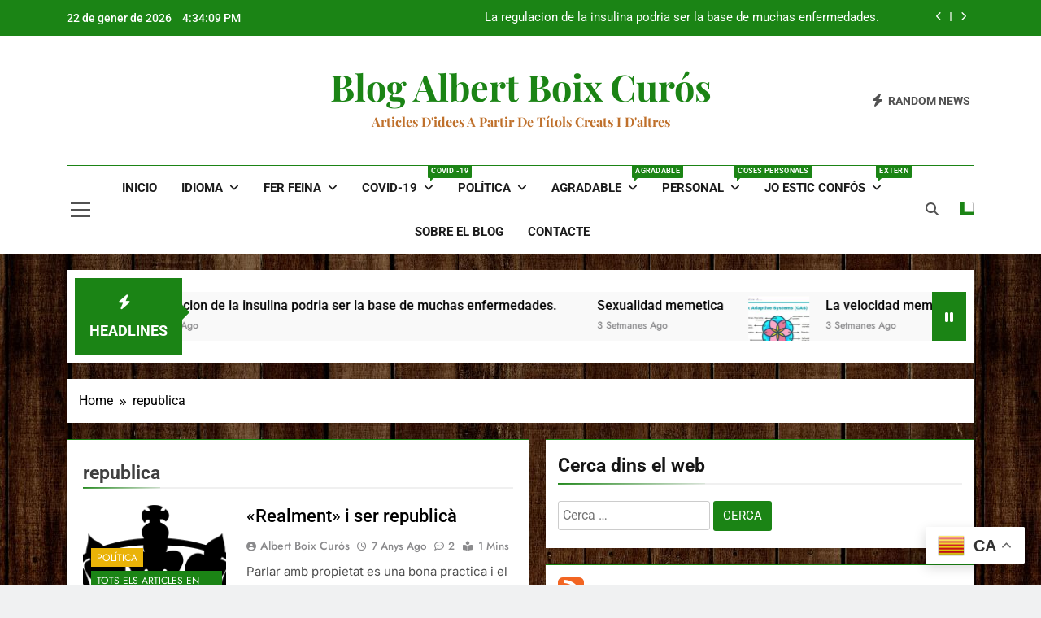

--- FILE ---
content_type: text/html; charset=UTF-8
request_url: https://abocu.es/tag/republica/
body_size: 59750
content:
<!doctype html>
<html lang="ca" prefix="og: https://ogp.me/ns#">
<head>
	<meta charset="UTF-8">
	<meta name="viewport" content="width=device-width, initial-scale=1">
	<link rel="profile" href="https://gmpg.org/xfn/11">
	
<!-- Search Engine Optimization by Rank Math - https://rankmath.com/ -->
<title>republica Archives &ndash; Blog Albert Boix Curós</title>
<meta name="robots" content="follow, index, max-snippet:-1, max-video-preview:-1, max-image-preview:large"/>
<link rel="canonical" href="https://abocu.es/tag/republica/" />
<meta property="og:locale" content="ca_ES" />
<meta property="og:type" content="article" />
<meta property="og:title" content="republica Archives &ndash; Blog Albert Boix Curós" />
<meta property="og:url" content="https://abocu.es/tag/republica/" />
<meta property="og:site_name" content="Blog Albert Boix Curós" />
<meta property="article:publisher" content="https://www.facebook.com/abocuboix/" />
<meta name="twitter:card" content="summary_large_image" />
<meta name="twitter:title" content="republica Archives &ndash; Blog Albert Boix Curós" />
<meta name="twitter:site" content="@abocuboix" />
<meta name="twitter:label1" content="Entrades" />
<meta name="twitter:data1" content="1" />
<script type="application/ld+json" class="rank-math-schema">{"@context":"https://schema.org","@graph":[{"@type":"Person","@id":"https://abocu.es/#person","name":"Abocu","url":"https://abocu.es","sameAs":["https://www.facebook.com/abocuboix/","https://twitter.com/abocuboix","http://pinterest.com/aboixcuros"],"image":{"@type":"ImageObject","@id":"https://abocu.es/#logo","url":"https://abocu.es/wp-content/uploads/2023/01/cropped-logo_abocu-1.png","contentUrl":"https://abocu.es/wp-content/uploads/2023/01/cropped-logo_abocu-1.png","caption":"Blog Albert Boix Cur\u00f3s","inLanguage":"ca","width":"512","height":"512"}},{"@type":"WebSite","@id":"https://abocu.es/#website","url":"https://abocu.es","name":"Blog Albert Boix Cur\u00f3s","alternateName":"Albert Boix Cur\u00f3s","publisher":{"@id":"https://abocu.es/#person"},"inLanguage":"ca"},{"@type":"CollectionPage","@id":"https://abocu.es/tag/republica/#webpage","url":"https://abocu.es/tag/republica/","name":"republica Archives &ndash; Blog Albert Boix Cur\u00f3s","isPartOf":{"@id":"https://abocu.es/#website"},"inLanguage":"ca"}]}</script>
<!-- /Rank Math WordPress SEO plugin -->

<link rel='dns-prefetch' href='//static.addtoany.com' />
<link rel="alternate" type="application/rss+xml" title="Blog Albert Boix Curós &raquo; Canal d&#039;informació" href="https://abocu.es/feed/" />
<link rel="alternate" type="application/rss+xml" title="Blog Albert Boix Curós &raquo; Canal dels comentaris" href="https://abocu.es/comments/feed/" />
<link rel="alternate" type="application/rss+xml" title="Blog Albert Boix Curós &raquo; republica Canal de les etiquetes" href="https://abocu.es/tag/republica/feed/" />
<style id='wp-img-auto-sizes-contain-inline-css'>img:is([sizes=auto i],[sizes^="auto," i]){contain-intrinsic-size:3000px 1500px}</style>
<style id="litespeed-ccss">ul{box-sizing:border-box}:root{--wp--preset--font-size--normal:16px;--wp--preset--font-size--huge:42px}.screen-reader-text{border:0;clip-path:inset(50%);height:1px;margin:-1px;overflow:hidden;padding:0;position:absolute;width:1px;word-wrap:normal!important}html :where([style*=border-top-color]){border-top-style:solid}:where(figure){margin:0 0 1em}:root{--wp--preset--aspect-ratio--square:1;--wp--preset--aspect-ratio--4-3:4/3;--wp--preset--aspect-ratio--3-4:3/4;--wp--preset--aspect-ratio--3-2:3/2;--wp--preset--aspect-ratio--2-3:2/3;--wp--preset--aspect-ratio--16-9:16/9;--wp--preset--aspect-ratio--9-16:9/16;--wp--preset--color--black:#000000;--wp--preset--color--cyan-bluish-gray:#abb8c3;--wp--preset--color--white:#ffffff;--wp--preset--color--pale-pink:#f78da7;--wp--preset--color--vivid-red:#cf2e2e;--wp--preset--color--luminous-vivid-orange:#ff6900;--wp--preset--color--luminous-vivid-amber:#fcb900;--wp--preset--color--light-green-cyan:#7bdcb5;--wp--preset--color--vivid-green-cyan:#00d084;--wp--preset--color--pale-cyan-blue:#8ed1fc;--wp--preset--color--vivid-cyan-blue:#0693e3;--wp--preset--color--vivid-purple:#9b51e0;--wp--preset--gradient--vivid-cyan-blue-to-vivid-purple:linear-gradient(135deg,rgba(6,147,227,1) 0%,rgb(155,81,224) 100%);--wp--preset--gradient--light-green-cyan-to-vivid-green-cyan:linear-gradient(135deg,rgb(122,220,180) 0%,rgb(0,208,130) 100%);--wp--preset--gradient--luminous-vivid-amber-to-luminous-vivid-orange:linear-gradient(135deg,rgba(252,185,0,1) 0%,rgba(255,105,0,1) 100%);--wp--preset--gradient--luminous-vivid-orange-to-vivid-red:linear-gradient(135deg,rgba(255,105,0,1) 0%,rgb(207,46,46) 100%);--wp--preset--gradient--very-light-gray-to-cyan-bluish-gray:linear-gradient(135deg,rgb(238,238,238) 0%,rgb(169,184,195) 100%);--wp--preset--gradient--cool-to-warm-spectrum:linear-gradient(135deg,rgb(74,234,220) 0%,rgb(151,120,209) 20%,rgb(207,42,186) 40%,rgb(238,44,130) 60%,rgb(251,105,98) 80%,rgb(254,248,76) 100%);--wp--preset--gradient--blush-light-purple:linear-gradient(135deg,rgb(255,206,236) 0%,rgb(152,150,240) 100%);--wp--preset--gradient--blush-bordeaux:linear-gradient(135deg,rgb(254,205,165) 0%,rgb(254,45,45) 50%,rgb(107,0,62) 100%);--wp--preset--gradient--luminous-dusk:linear-gradient(135deg,rgb(255,203,112) 0%,rgb(199,81,192) 50%,rgb(65,88,208) 100%);--wp--preset--gradient--pale-ocean:linear-gradient(135deg,rgb(255,245,203) 0%,rgb(182,227,212) 50%,rgb(51,167,181) 100%);--wp--preset--gradient--electric-grass:linear-gradient(135deg,rgb(202,248,128) 0%,rgb(113,206,126) 100%);--wp--preset--gradient--midnight:linear-gradient(135deg,rgb(2,3,129) 0%,rgb(40,116,252) 100%);--wp--preset--font-size--small:13px;--wp--preset--font-size--medium:20px;--wp--preset--font-size--large:36px;--wp--preset--font-size--x-large:42px;--wp--preset--spacing--20:0.44rem;--wp--preset--spacing--30:0.67rem;--wp--preset--spacing--40:1rem;--wp--preset--spacing--50:1.5rem;--wp--preset--spacing--60:2.25rem;--wp--preset--spacing--70:3.38rem;--wp--preset--spacing--80:5.06rem;--wp--preset--shadow--natural:6px 6px 9px rgba(0, 0, 0, 0.2);--wp--preset--shadow--deep:12px 12px 50px rgba(0, 0, 0, 0.4);--wp--preset--shadow--sharp:6px 6px 0px rgba(0, 0, 0, 0.2);--wp--preset--shadow--outlined:6px 6px 0px -3px rgba(255, 255, 255, 1), 6px 6px rgba(0, 0, 0, 1);--wp--preset--shadow--crisp:6px 6px 0px rgba(0, 0, 0, 1)}@keyframes spin{from{transform:rotate(0deg)}to{transform:rotate(360deg)}}.fas{-moz-osx-font-smoothing:grayscale;-webkit-font-smoothing:antialiased;display:inline-block;font-style:normal;font-variant:normal;text-rendering:auto;line-height:1}.fa-angle-up:before{content:""}.fa-bolt:before{content:""}.fa-pause:before{content:""}.fa-search:before{content:""}.fa-times:before{content:""}.fa-times-circle:before{content:""}.fas{font-family:"Font Awesome 5 Free"}.fas{font-weight:900}.fas{-moz-osx-font-smoothing:grayscale;-webkit-font-smoothing:antialiased;display:var(--fa-display,inline-block);font-style:normal;font-variant:normal;line-height:1;text-rendering:auto}.fas{font-family:"Font Awesome 6 Free"}.fa-pause:before{content:""}.fa-bolt:before{content:""}.fa-search:before{content:""}.fa-times:before{content:""}.fa-angle-up:before{content:""}.fa-times-circle:before{content:""}:host,:root{--fa-style-family-brands:"Font Awesome 6 Brands";--fa-font-brands:normal 400 1em/1 "Font Awesome 6 Brands"}:host,:root{--fa-font-regular:normal 400 1em/1 "Font Awesome 6 Free"}:host,:root{--fa-style-family-classic:"Font Awesome 6 Free";--fa-font-solid:normal 900 1em/1 "Font Awesome 6 Free"}.fas{font-weight:900}html{line-height:1.15;-webkit-text-size-adjust:100%}body{margin:0}main{display:block}h1{font-size:2em;margin:.67em 0}a{background-color:#fff0}img{border-style:none}button,input{font-family:inherit;font-size:100%;line-height:1.15;margin:0}button,input{overflow:visible}button{text-transform:none}button,[type="submit"]{-webkit-appearance:button}button::-moz-focus-inner,[type="submit"]::-moz-focus-inner{border-style:none;padding:0}button:-moz-focusring,[type="submit"]:-moz-focusring{outline:1px dotted ButtonText}[type="checkbox"]{box-sizing:border-box;padding:0}[type="search"]{-webkit-appearance:textfield;outline-offset:-2px}[type="search"]::-webkit-search-decoration{-webkit-appearance:none}::-webkit-file-upload-button{-webkit-appearance:button;font:inherit}*,*::before,*::after{box-sizing:inherit}html{box-sizing:border-box;scroll-behavior:smooth}body,button,input{color:var(--body-text-default-color);font-family:-apple-system,BlinkMacSystemFont,"Segoe UI",Roboto,Oxygen-Sans,Ubuntu,Cantarell,"Helvetica Neue",sans-serif;font-size:1rem;line-height:1.5}h1,h2{clear:both}p{margin-bottom:1.5em}i{font-style:italic}body{background:#fff}ul{margin:0 0 1.5em .5em}ul{list-style:disc}li>ul{margin-bottom:0;margin-left:.2em}img{height:auto;max-width:100%}figure{margin:1em 0}a{color:#4169e1}a:visited{color:#4169e1}button,input[type="submit"]{border:1px solid;border-color:#ccc #ccc #bbb;border-radius:3px;background:#e6e6e6;color:rgb(0 0 0/.8);line-height:1;padding:.6em 1em .4em}input[type="search"]{color:#666;border:1px solid #ccc;border-radius:3px;padding:5px}.main-navigation{display:block;width:100%}.main-navigation ul{display:none;list-style:none;margin:0;padding-left:0}.main-navigation ul ul{box-shadow:0 3px 3px rgb(0 0 0/.2);float:left;position:absolute;top:100%;left:-999em;z-index:99999}.main-navigation ul ul ul{left:-999em;top:0}.main-navigation ul ul a{width:200px}.main-navigation li{position:relative}.main-navigation a{display:block;text-decoration:none}.menu-toggle{display:block}@media screen and (min-width:48.1em){.menu-toggle{display:none}.main-navigation ul{display:flex;flex-wrap:wrap}.site-header.layout--one .main-navigation ul{justify-content:center}}.post{margin:0 0 1.5em}.updated:not(.published){display:none}.widget{margin:0 0 1.5em}.screen-reader-text{border:0;clip:rect(1px,1px,1px,1px);clip-path:inset(50%);height:1px;margin:-1px;overflow:hidden;padding:0;position:absolute!important;width:1px;word-wrap:normal!important}body.newsmatic_font_typography{--newsmatic-global-preset-color-1:#64748b}body.newsmatic_font_typography{--newsmatic-global-preset-color-2:#27272a}body.newsmatic_font_typography{--newsmatic-global-preset-color-3:#ef4444}body.newsmatic_font_typography{--newsmatic-global-preset-color-4:#eab308}body.newsmatic_font_typography{--newsmatic-global-preset-color-5:#84cc16}body.newsmatic_font_typography{--newsmatic-global-preset-color-6:#22c55e}body.newsmatic_font_typography{--newsmatic-global-preset-color-7:#06b6d4}body.newsmatic_font_typography{--newsmatic-global-preset-color-8:#0284c7}body.newsmatic_font_typography{--newsmatic-global-preset-color-9:#6366f1}body.newsmatic_font_typography{--newsmatic-global-preset-color-10:#84cc16}body.newsmatic_font_typography{--newsmatic-global-preset-color-11:#a855f7}body.newsmatic_font_typography{--newsmatic-global-preset-color-12:#f43f5e}body.newsmatic_font_typography{--newsmatic-global-preset-gradient-color-1:linear-gradient( 135deg, #485563 10%, #29323c 100%)}body.newsmatic_font_typography{--newsmatic-global-preset-gradient-color-2:linear-gradient( 135deg, #FF512F 10%, #F09819 100%)}body.newsmatic_font_typography{--newsmatic-global-preset-gradient-color-3:linear-gradient( 135deg, #00416A 10%, #E4E5E6 100%)}body.newsmatic_font_typography{--newsmatic-global-preset-gradient-color-4:linear-gradient( 135deg, #CE9FFC 10%, #7367F0 100%)}body.newsmatic_font_typography{--newsmatic-global-preset-gradient-color-5:linear-gradient( 135deg, #90F7EC 10%, #32CCBC 100%)}body.newsmatic_font_typography{--newsmatic-global-preset-gradient-color-6:linear-gradient( 135deg, #81FBB8 10%, #28C76F 100%)}body.newsmatic_font_typography{--newsmatic-global-preset-gradient-color-7:linear-gradient( 135deg, #EB3349 10%, #F45C43 100%)}body.newsmatic_font_typography{--newsmatic-global-preset-gradient-color-8:linear-gradient( 135deg, #FFF720 10%, #3CD500 100%)}body.newsmatic_font_typography{--newsmatic-global-preset-gradient-color-9:linear-gradient( 135deg, #FF96F9 10%, #C32BAC 100%)}body.newsmatic_font_typography{--newsmatic-global-preset-gradient-color-10:linear-gradient( 135deg, #69FF97 10%, #00E4FF 100%)}body.newsmatic_font_typography{--newsmatic-global-preset-gradient-color-11:linear-gradient( 135deg, #3C8CE7 10%, #00EAFF 100%)}body.newsmatic_font_typography{--newsmatic-global-preset-gradient-color-12:linear-gradient( 135deg, #FF7AF5 10%, #513162 100%)}body.newsmatic_font_typography{--theme-block-top-border-color:#1b8415}.newsmatic_font_typography{--header-padding:35px}.newsmatic_font_typography{--header-padding-tablet:30px}.newsmatic_font_typography{--header-padding-smartphone:30px}.newsmatic_main_body .site-header.layout--default .top-header{background:#1b8415}.newsmatic_font_typography{--site-title-family:Playfair Display}.newsmatic_font_typography{--site-title-weight:700}.newsmatic_font_typography{--site-title-texttransform:capitalize}.newsmatic_font_typography{--site-title-textdecoration:none}.newsmatic_font_typography{--site-title-size:45px}.newsmatic_font_typography{--site-title-size-tab:43px}.newsmatic_font_typography{--site-title-size-mobile:40px}.newsmatic_font_typography{--site-title-lineheight:45px}.newsmatic_font_typography{--site-title-lineheight-tab:42px}.newsmatic_font_typography{--site-title-lineheight-mobile:40px}.newsmatic_font_typography{--site-title-letterspacing:0px}.newsmatic_font_typography{--site-title-letterspacing-tab:0px}.newsmatic_font_typography{--site-title-letterspacing-mobile:0px}.newsmatic_font_typography{--site-tagline-family:Playfair Display}.newsmatic_font_typography{--site-tagline-weight:400}.newsmatic_font_typography{--site-tagline-texttransform:capitalize}.newsmatic_font_typography{--site-tagline-textdecoration:none}.newsmatic_font_typography{--site-tagline-size:16px}.newsmatic_font_typography{--site-tagline-size-tab:16px}.newsmatic_font_typography{--site-tagline-size-mobile:16px}.newsmatic_font_typography{--site-tagline-lineheight:26px}.newsmatic_font_typography{--site-tagline-lineheight-tab:26px}.newsmatic_font_typography{--site-tagline-lineheight-mobile:16px}.newsmatic_font_typography{--site-tagline-letterspacing:0px}.newsmatic_font_typography{--site-tagline-letterspacing-tab:0px}.newsmatic_font_typography{--site-tagline-letterspacing-mobile:0px}.newsmatic_font_typography{--menu-color:#000000e3}.newsmatic_font_typography{--sidebar-toggle-color:#525252}.newsmatic_font_typography{--sidebar-toggle-color-hover:#1B8415}.newsmatic_font_typography{--search-color:#525252}.newsmatic_font_typography{--search-color-hover:#1B8415}.newsmatic_main_body{--site-bk-color:#F0F1F2}.newsmatic_font_typography{--move-to-top-background-color:#1B8415}.newsmatic_font_typography{--move-to-top-background-color-hover:#1B8415}.newsmatic_font_typography{--move-to-top-color:#fff}.newsmatic_font_typography{--move-to-top-color-hover:#fff}body .site-header.layout--default .menu-section .row{border-top:1px solid #1B8415}.newsmatic_font_typography{--custom-btn-color:#ffffff}.newsmatic_font_typography{--custom-btn-color-hover:#ffffff}body.newsmatic_main_body{--theme-color-red:#1B8415}body .post-categories .cat-item.cat-1235{background-color:var(--newsmatic-global-preset-color-1)}body.single .post-categories .cat-item.cat-1235{background-color:var(--newsmatic-global-preset-color-1)}body .post-categories .cat-item.cat-18{background-color:#c7b848}body.single .post-categories .cat-item.cat-18{background-color:#c7b848}:root{--newsmatic-global-preset-color-1:#c2113c;--newsmatic-global-preset-color-2:#289dcc;--newsmatic-global-preset-color-3:#d95f3d;--newsmatic-global-preset-color-4:#000000;--newsmatic-global-preset-color-5:#545454;--newsmatic-global-preset-color-6:#333333;--newsmatic-global-preset-gradient-color-1:linear-gradient(90deg, #66ffff 0%, #ff9999 100%);--newsmatic-global-preset-gradient-color-2:linear-gradient(90deg, #009FFF 0%, #ec2F4B 100%);--newsmatic-global-preset-gradient-color-3:linear-gradient(90deg, #FF5F6D 0%, #FFC371 100%);--newsmatic-global-preset-gradient-color-4:linear-gradient(90deg, #ffffcc 0%, #ff9999 100%);--newsmatic-global-preset-gradient-color-5:linear-gradient(90deg, #ff4b1f 0%, #1fddff 100%);--newsmatic-global-preset-gradient-color-6:linear-gradient(90deg, #ccccff 0%, #ff99cc 100%);--main-bk-color:#fff;--site-bk-color:#fbfbfb;--top-header-bk-color:#1b8415;--top-header-border-btm-c:#E8E8E8;--top-header-dt-color:#fff;--header-bk-color:#fff;--header-toggle-bk-color:#f3f3f3;--toggle-close-bk-color:#f3f3f3;--toggle-close-btn-color:#33333380;--menu-bk-color:#fff;--menu-border-top-color:#1b8415;--submenu-border-btm-color:#ebebeb;--mode-toggle-color:#000;--ticker-outer-bk-color:#f5f5f5;--ticker-inner-bk-color:#f9f9f9;--banner-content-bk-color:#fff;--archive-content-bk-color:#fff;--single-content-bk-color:#fff;--404-error-content-bk-color:#fff;--search-content-bk-color:#fff;--full-width-section-bk-color:#F0F1F2;--leftc-rights-section-bk-color:#F0F1F2;--lefts-rightc-section-bk-color:#F0F1F2;--full-width-bottom-section-bk-color:#F0F1F2;--full-width-content-bk-color:#ffffff;--leftc-rights-content-bk-color:#ffffff;--lefts-rightc-content-bk-color:#ffffff;--full-width-bottom-content-bk-color:#ffffff;--theme-section-bk-color:#545454;--theme-content-bk-color:#ffffff;--border-bottom-color:#f0f0f0;--body-text-default-color:#404040;--green-text-color:#2AB391;--border-line-color:#E2E2E2;--menu-active-color:#DE4331;--noimg-bk-color:#cccccc;--white-text:#fff;--white-bk-color:#fff;--author-color:#333333;--meta-text-color:#8A8A8C;--main-content-text-color:#505050;--post-content-font:'Cabin', sans-serif;--post-meta-font:'Heebo', sans-serif;--block-title-color:#161616;--post-title-color:#000000;--post-content-color:#505050;--post-meta-color:#8A8A8C;--theme-color-red:#1B8415;--dark-bk-color:#000000;--inner-container-bk:#fff;--theme-block-top-border-color:linear-gradient( 135deg, #485563 10%, #29323c 100%);--theme-block-top-border-height:1px;--mobile-menu-bk-color:#f8f8f8;--mobile-menu-border-btm-color:#e8e8e8;--text-background-color:#fff;--horizontal-shadow-offset:0;--vertical-shadow-offset:2px;--blur-radius:4px;--spread-radus:0;--shadow-color:rgb(0 0 0 / 8%);--site-title-size:38px;--site-title-size-tab:38px;--site-title-size-mobile:38px;--site-title-family:'jost';--site-title-lineheight:42px;--site-title-lineheight-tab:38px;--site-title-lineheight-mobile:38px;--site-title-letterspacing:0;--site-title-letterspacing-tab:0;--site-title-letterspacing-mobile:0;--site-title-textdecoration:'none';--site-title-texttransform:'Capitalize';--site-title-weight:700;--site-tagline-size:16px;--site-tagline-size-tab:16px;--site-tagline-size-mobile:16px;--site-tagline-family:'Roboto';--site-tagline-lineheight:22px;--site-tagline-lineheight-tab:22px;--site-tagline-lineheight-mobile:22px;--site-tagline-letterspacing:0;--site-tagline-letterspacing-tab:0;--site-tagline-letterspacing-mobile:0;--site-tagline-textdecoration:'none';--site-tagline-texttransform:'unset';--site-tagline-weight:300;--block-title-size:26px;--block-title-size-tab:26px;--block-title-size-mobile:25px;--block-title-family:'Roboto', sans-serif;--block-title-lineheight:32px;--block-title-lineheight-tab:32px;--block-title-lineheight-mobile:32px;--block-title-letterspacing:0;--block-title-letterspacing-tab:0;--block-title-letterspacing-mobile:0;--block-title-textdecoration:'none';--block-title-texttransform:'capitalize';--block-title-weight:700;--post-title-size:22px;--post-title-size-tab:20px;--post-title-size-mobile:19px;--post-title-family:'Roboto', sans-serif;--post-title-lineheight:27px;--post-title-lineheight-tab:27px;--post-title-lineheight-mobile:27px;--post-title-letterspacing:0;--post-title-letterspacing-tab:0;--post-title-letterspacing-mobile:0;--post-title-textdecoration:'none';--post-title-textdecoration-tab:'none';--post-title-textdecoration-mobile:'none';--post-title-texttransform:'lowercase';--post-title-texttransform-tab:'lowercase';--post-title-texttransform-mobile:'lowercase';--post-title-weight:500;--meta-size:14px;--meta-size-tab:14px;--meta-size-mobile:14px;--meta-family:'jost', sans-serif;--meta-lineheight:20px;--meta-lineheight-tab:20px;--meta-lineheight-mobile:20px;--meta-letterspacing:0;--meta-letterspacing-tab:0;--meta-letterspacing-mobile:0;--meta-textdecoration:'none';--meta-texttransform:'capitalize';--meta-weight:500;--content-size:15px;--content-size-tab:15px;--content-size-mobile:15px;--content-family:'inter', sans-serif;--content-lineheight:24px;--content-lineheight-tab:24px;--content-lineheight-mobile:22px;--content-letterspacing:0;--content-letterspacing-tab:0;--content-letterspacing-mobile:0;--content-textdecoration:'none';--content-textdecoration-tab:'none';--content-textdecoration-mobile:'none';--content-texttransform:'lowercase';--content-texttransform-tab:'lowercase';--content-texttransform-mobile:'lowercase';--content-weight:400;--menu-size:15px;--menu-size-tab:16px;--menu-size-mobile:16px;--menu-family:'Roboto', sans-serif;--menu-lineheight:24px;--menu-lineheight-tab:24px;--menu-lineheight-mobile:22px;--menu-letterspacing:0;--menu-letterspacing-tab:0;--menu-letterspacing-mobile:0;--menu-textdecoration:'none';--menu-texttransform:uppercase;--menu-color:#000;--menu-color-hover:#1B8415;--menu-weight:700;--menu-color-active:#1B8415;--menu-color-submenu:#000000;--menu-color-submenu-hover:#1B8415;--submenu-size:15px;--submenu-size-tab:15px;--submenu-size-mobile:15px;--submenu-family:'Roboto', sans-serif;--submenu-lineheight:24px;--submenu-lineheight-tab:24px;--submenu-lineheight-mobile:22px;--submenu-weight:700;--submenu-letterspacing:0;--submenu-letterspacing-tab:0;--submenu-letterspacing-mobile:0;--submenu-textdecoration:'none';--submenu-texttransform:uppercase;--single-title-size:34px;--single-title-size-tab:32px;--single-title-size-mobile:30px;--single-title-family:'Roboto', sans-serif;--single-title-lineheight:34px;--single-title-lineheight-tab:32px;--single-title-lineheight-mobile:30px;--single-title-letterspacing:0;--single-title-letterspacing-tab:0;--single-title-letterspacing-mobile:0;--single-title-textdecoration:'none';--single-title-texttransform:'uppercase';--single-title-weight:600;--single-meta-size:14px;--single-meta-size-tab:14px;--single-meta-size-mobile:14px;--single-meta-family:'Jost', sans-serif;--single-meta-lineheight:24px;--single-meta-lineheight-tab:24px;--single-meta-lineheight-mobile:22px;--single-meta-letterspacing:0;--single-meta-letterspacing-tab:0;--single-meta-letterspacing-mobile:0;--single-meta-textdecoration:'none';--single-meta-texttransform:'lowercase';--single-meta-weight:400;--single-content-size:17px;--single-content-size-tab:16px;--single-content-size-mobile:16px;--single-content-family:'Inter', sans-serif;--single-content-lineheight:24px;--single-content-lineheight-tab:24px;--single-content-lineheight-mobile:22px;--single-content-letterspacing:0;--single-content-letterspacing-tab:0;--single-content-letterspacing-mobile:0;--single-content-textdecoration:'none';--single-content-texttransform:'lowercase';--single-content-weight:400;--breadcrumb-background-color:#ffffff;--breadcrumb-link-color:#000000;--breadcrumb-link-color-hover:#000000;--breadcrumb-text-color:#000000;--move-to-top-color:#ffffff;--move-to-top-color-hover:#ffffff;--move-to-top-background-color:#1B8415;--move-to-top-background-color-hover:#1B8415;--move-to-top-border-color:#1B8415;--move-to-top-border-color-hover:#1B8415;--move-to-top-font-size:20px;--move-to-top-font-size-tablet:16px;--move-to-top-font-size-smartphone:14px;--readmore-button-font-size:14px;--readmore-button-font-size-tablet:12px;--readmore-button-font-size-smartphone:10px;--header-padding:35px;--header-padding-tablet:30px;--header-padding-smartphone:30px;--top-header-menu-color:#525252;--top-header-menu-color-hover:#000;--top-header-social-color:#525252;--top-header-social-color-hover:#000;--header-letter-random-color:#525252;--sidebar-toggle-color:#000;--sidebar-toggle-color-hover:#1B8415;--newsletter-color:#525252;--newsletter-color-hover:#1B8415;--random-news-color:#525252;--random-news-color-hover:#1B8415;--search-color:#000000;--search-color-hover:#1B8415;--website-frame-color:#d95f3d;--custom-btn-color:#ffffff;--custom-btn-color-hover:#ffffff;--footer-text-color:#ffffff;--footer-text-color-hover:#d95f3d;--footer-bottom-text-color:#8A8A8C;--footer-bottom-link-color:#878787;--footer-bottom-link-color-hover:#f9f9f9;--footer-bottom-author-color:#c5c5c5;--live-search-color:#555;--live-search-bk-color:#fff}html{scroll-behavior:smooth}body{font-family:var(--block-title-family);scroll-behavior:smooth;font-size:16px;background:var(--site-bk-color)}figure{margin:0}.newsmatic-container{--bs-gutter-x:1.5rem;--bs-gutter-x:1.5rem;width:100%;padding-right:var(--bs-gutter-x,.75rem);padding-left:var(--bs-gutter-x,.75rem);margin-right:auto;margin-left:auto}.row{--bs-gutter-x:1.5rem;--bs-gutter-y:0;margin-top:calc(var(--bs-gutter-y)*-1);margin-right:calc(var(--bs-gutter-x)*-.5);margin-left:calc(var(--bs-gutter-x)*-.5)}.widget-title{margin-top:0;color:var(--block-title-color)}article{overflow:hidden}@media (min-width:576px){.newsmatic-container{max-width:540px}}@media (min-width:676px){.newsmatic-container{max-width:620px}}@media (min-width:768px){.newsmatic-container{max-width:720px}}@media (min-width:868px){.newsmatic-container{max-width:820px}.newsmatic-container{padding-right:var(--bs-gutter-x,1rem);padding-left:var(--bs-gutter-x,1rem)}}@media (min-width:992px){.newsmatic-container{max-width:960px}}@media (min-width:1086px){.newsmatic-container{max-width:1060px}}@media (min-width:1200px){.newsmatic-container{max-width:1140px}}@media (min-width:1300px){.newsmatic-container{max-width:1240px}}@media (min-width:1400px){.newsmatic-container{max-width:1320px}}.post-categories{text-transform:uppercase;text-decoration:none;margin:0;padding-left:0}.post-categories a{text-decoration:none;color:var(--white-text);font-size:calc(var(--meta-size)*0.86);font-family:var(--meta-family);box-sizing:border-box;vertical-align:middle;padding:3px 7px 2px;display:block}.post-title{color:var(--post-title-color);font-family:var(--post-title-family);line-height:var(--post-title-lineheight);letter-spacing:var(--post-title-letterspacing);text-decoration:var(--post-title-textdecoration);text-transform:var(--post-title-texttransform);font-weight:var(--post-title-weight)}h2.widget-title{border-bottom:2px solid var(--border-bottom-color);display:block;margin-top:0;margin-bottom:20px;color:var(--block-title-color);padding-bottom:6px;font-size:calc(var(--block-title-size)*0.9);font-family:var(--block-title-family);line-height:var(--block-title-lineheight);letter-spacing:var(--block-title-letterspacing);text-decoration:var(--block-title-textdecoration);text-transform:var(--block-title-texttransform);font-weight:var(--block-title-weight)}h2.widget-title span{position:relative}h2.widget-title span:after{content:"";width:100%;height:2px;background:linear-gradient(176deg,var(--theme-color-red),transparent);position:absolute;left:0;bottom:-10px}.post-meta time{color:var(--meta-text-color);font-size:calc(var(--meta-size)*0.95);font-family:var(--meta-family);font-weight:var(--meta-weight);text-transform:capitalize;text-decoration:var(--meta-textdecoration)}#theme-content{padding:10px 0}.single #theme-content{background:#fff0}#theme-content .row{display:flex}body.right-sidebar #theme-content .row .secondary-left-sidebar{flex:0 1 30%;margin-right:20px}body.right-sidebar #theme-content .row .secondary-sidebar{flex:0 1 30%;margin-left:20px}body.right-sidebar #theme-content .row .primary-content{max-width:70%;flex:0 1 70%}header.site-header{padding-bottom:10px}.menu-item-description{font-size:8.5px;padding:2px 4px 4px 4px;margin:0 3px;line-height:10px;left:calc(100% - 25px);background:var(--theme-color-red);color:#fff;position:absolute;border-radius:1px;line-height:normal;top:-1px;margin:0 3px;font-weight:700;display:inline-table;word-break:keep-all;overflow-wrap:unset;width:max-content;letter-spacing:.3px;z-index:9}.menu-item-description:after{position:absolute;content:"";width:0;height:0;border-left:0 solid #fff0;border-right:5px solid #fff0;border-top:5px solid var(--theme-color-red);left:3px;bottom:-4px}.sub-menu .menu-item-description{left:auto;top:auto;margin-left:10px;margin-top:5px}.sub-menu .menu-item-description:after{content:none;bottom:0}.site-header.layout--default .top-header{background:var(--top-header-bk-color)}.site-header.layout--default .top-header .row{display:flex;align-items:center;min-height:40px;justify-content:space-between}.site-header.layout--default .top-date-time{flex:0 1 30%;font-family:var(--menu-family);font-size:14px;font-weight:500;color:var(--top-header-dt-color);align-items:center;line-height:14px}.site-header.layout--default .top-date-time .time{padding-left:10px}.top-ticker-news .ticker-item-wrap{visibility:hidden}.site-header.layout--default .top-ticker-news{flex:1 1 40%;height:44px;overflow:hidden}.site-header.layout--default .top-ticker-news ul{padding-left:0;position:relative}.site-header.layout--default .social-icons-wrap{flex:0 1 25%}.site-header.layout--default .site-branding-section{background-color:var(--header-bk-color);padding:var(--header-padding)0}.site-header.layout--default .main-header .site-title{margin:0;padding:0 5px;line-height:1}.site-header.layout--default .main-header .site-description{margin:0;padding:5px 5px 0}.site-header.layout--default .main-header .site-branding-section .row{display:flex;align-items:center;padding-top:5px;padding-bottom:5px}.site-header.layout--default .main-header .site-branding-section .site-branding{flex:0 1 50%;text-align:center}.site-header.layout--one .header-right-button-wrap{flex:0 1 25%;text-align:end;padding:0 5px}.site-header.layout--default .header-right-button-wrap>div{display:inline-block;padding-left:15px}.site-header.layout--default .header-right-button-wrap>div:first-child{padding-left:0}.site-header.layout--default .header-right-button-wrap>div a{text-decoration:none}.site-header.layout--default .header-right-button-wrap .title-icon i{padding-right:6px}.site-header.layout--default .header-right-button-wrap span.title-text{font-family:var(--menu-family);font-weight:var(--menu-weight);font-size:calc(var(--menu-size)*0.92);text-transform:uppercase}.site-header.layout--default .order--social-logo-buttons .social-icons-wrap,.site-header.layout--default .order--social-logo-buttons .site-branding{flex:0 1 25%}.site-header.layout--default .main-header.order--social-logo-buttons .site-branding{flex:0 1 50%}@media (max-width:320px){.site-header.layout--one .header-right-button-wrap{text-align:center}}.site-title a{text-decoration:none}.site-header.layout--default .menu-section{background-color:var(--menu-bk-color)}.site-header.layout--default .menu-section .row{height:auto;align-items:center;display:flex;border-top:3px solid var(--menu-border-top-color)}.site-header.layout--default .sidebar-toggle-wrap{flex:1;padding:0 5px}.site-header.layout--default nav.main-navigation{flex:1 1 90%;height:100%}.site-header.layout--default .search-wrap{flex:0 1 1%;padding:0 6px 0 20px;position:relative}.site-header.layout--default .search-wrap .search-trigger{background-color:#fff0;border:none;color:var(--search-color);padding:0}.site-header.layout--default .search-form-wrap.hide{display:none}.site-header.layout--default .search-form-wrap{position:absolute;width:330px;height:auto;padding:15px 10px;background-color:var(--inner-container-bk);right:0;top:40px;border-top:3px solid var(--theme-color-red);z-index:999999;box-shadow:0 3px 5px 3px rgb(0 0 0/.2);-webkit-box-shadow:0 3px 5px 3px rgb(0 0 0/.2);-moz-box-shadow:0 3px 5px 3px rgb(0 0 0/.2)}.site-header.layout--default .search-form-wrap form{text-align:center}.site-header.layout--default .search-submit{border:none;background-color:var(--theme-color-red);color:var(--white-text);vertical-align:top;padding-bottom:10px;text-transform:uppercase}.newsmatic_sidetoggle_menu_burger{display:flex;align-items:center;flex-direction:column}.newsmatic_sidetoggle_menu_burger span{background-color:var(--sidebar-toggle-color);width:1.5em;height:.14em;margin:.19em 0;display:block;transform-origin:0 0}@media (max-width:450px){.site-header.layout--default .search-form-wrap{position:absolute;width:300px;height:auto;padding:10px 5px;right:-25px}.site-header.layout--default .search-submit{margin-top:5px}}@media (max-width:305px){.site-header.layout--default .search-form-wrap{width:200px}}.search-form-wrap form{display:flex}.search-form-wrap form label{width:100%;margin-right:10px;position:relative}.search-form-wrap form .search-field{width:100%;outline:none}@media (min-width:48.1em){.main-navigation .menu ul{display:flex;list-style:none;line-height:1.6;align-items:center;height:inherit;vertical-align:middle}.main-navigation>div,.main-navigation ul.menu{height:inherit;vertical-align:middle}.main-navigation .menu li{display:flex;align-items:center}.main-navigation .menu li a{position:relative;padding:15px 15px;transform-origin:0 0;color:var(--menu-color);font-family:var(--menu-family);font-weight:var(--menu-weight);font-size:var(--menu-size);line-height:var(--menu-lineheight);letter-spacing:var(--menu-letterspacing);text-transform:var(--menu-texttransform);text-decoration:var(--menu-textdecoration)}.main-navigation ul.menu ul{background-color:var(--inner-container-bk);display:block;left:-999em;margin:0;position:absolute;box-shadow:rgb(0 0 0/8%)0 2px 3px -1px,rgb(0 0 0/6%)0 4px 11px -2px;z-index:110;padding:5px 0;display:initial;box-shadow:0 9px 17px -10px rgb(0 0 0/58%);-webkit-box-shadow:0 9px 17px -10px rgb(0 0 0/58%);-moz-box-shadow:0 9px 17px -10px rgb(0 0 0/.58)}.main-navigation ul.menu ul li{float:none;border-top:0;position:relative;padding:0 15px}.main-navigation ul.menu ul.sub-menu>li:last-child>a{border-bottom:none}.main-navigation ul.menu ul li a{font-size:15px;min-width:200px;width:100%;color:var(--menu-color-submenu);border-bottom:1px solid var(--submenu-border-btm-color);font-family:var(--submenu-family);font-weight:var(--submenu-weight);font-size:var(--submenu-size);line-height:var(--submenu-lineheight);letter-spacing:var(--submenu-letterspacing);text-transform:var(--submenu-texttransform);text-decoration:var(--submenu-textdecoration)}.main-navigation ul.menu ul li a:after{color:var(--menu-color)}.main-navigation .menu>li li a{float:none;display:block;padding:12px 0;text-decoration:none}.main-navigation ul.menu li.menu-item-has-children>a:after{display:inline-block;font-family:"Font Awesome 5 Free";content:"";font-style:normal;font-size:calc(var(--menu-size)*0.9);font-weight:900;line-height:var(--menu-lineheight);margin-left:8px}.main-navigation ul.menu ul li.menu-item-has-children>a:after{display:inline-block;font-family:"Font Awesome 5 Free";content:"";font-style:normal;font-size:14px;font-weight:900;line-height:1;margin-left:8px;float:right;line-height:inherit}}@media (max-width:940px){.main-navigation .menu li a{font-size:var(--menu-size-tab);line-height:var(--menu-lineheight-tab);letter-spacing:var(--menu-letterspacing-tab)}.main-navigation ul.menu ul li a{font-size:var(--submenu-size-tab);line-height:var(--submenu-lineheight-tab);letter-spacing:var(--submenu-letterspacing-tab)}}#newsmatic_menu_burger span{background-color:#525252}@media (max-width:769px){.site-header.layout--default .top-date-time{display:none}.site-header.layout--default .top-ticker-news{flex:1;padding:0 15px}.site-header.layout--default .social-icons-wrap{flex:1}.site-header.layout--default .main-header .site-branding-section .row{flex-direction:column;align-items:center}.site-header.layout--default .main-header .site-branding-section .site-branding{padding:20px 5px;text-align:center}#newsmatic_menu_burger{display:flex;align-items:center;flex-direction:column}#newsmatic_menu_burger span{width:1.5em;height:.15em;margin:.2em 0;display:block;transform-origin:0 0}.sidebar-toggle-wrap{display:none;flex:0}button.menu-toggle{background-color:#fff0;display:flex;align-items:center;border:none;border-radius:3px;background:#fff0;color:rgb(0 0 0/.8);line-height:1;padding:.3em .5em}.menu_txt{display:block;color:var(--theme-color-red);padding-left:10px;float:none;font-weight:600;font-size:18px;text-transform:uppercase}nav.main-navigation ul.menu{background-color:var(--mobile-menu-bk-color);z-index:10;position:absolute;width:100%;left:0;padding:10px 30px}nav.main-navigation ul.menu li{float:none;border-top:0;position:relative;border-bottom:1px solid var(--mobile-menu-border-btm-color)}nav.main-navigation ul li.menu-item-has-children{display:inline-block;width:100%}nav.main-navigation ul.menu li:last-child{border-bottom:none}nav.main-navigation ul.menu li a{font-size:var(--menu-size-mobile);font-weight:var(--menu-weight);letter-spacing:var(--menu-letterspacing-mobile);color:var(--menu-color);font-family:var(--menu-family);float:none;display:block;padding:9px 0;text-decoration:var(--menu-textdecoration-mobile)}.main-navigation .menu li a{font-size:var(--menu-size-mobile);line-height:var(--menu-lineheight-mobile);letter-spacing:var(--menu-letterspacing-mobile)}.main-navigation ul.menu ul li a{font-size:var(--submenu-size-mobile);line-height:var(--submenu-lineheight-mobile);letter-spacing:var(--submenu-letterspacing-mobile)}.main-navigation .menu li a{font-size:var(--menu-size-mobile);line-height:var(--menu-lineheight-mobile);letter-spacing:var(--menu-letterspacing-mobile)}}.site-branding .site-title a{font-size:var(--site-title-size);line-height:var(--site-title-lineheight);letter-spacing:var(--site-title-letterspacing);text-decoration:var(--site-title-textdecoration);text-transform:var(--site-title-texttransform);font-weight:var(--site-title-weight);font-family:var(--site-title-family)}.site-header.layout--default .main-header .site-description{margin:0;padding:8px 5px 0;font-family:var(--site-tagline-family);font-weight:var(--site-tagline-weight);font-size:var(--site-tagline-size);line-height:var(--site-tagline-lineheight);letter-spacing:var(--site-tagline-letterspacing);text-decoration:var(--site-tagline-textdecoration);text-transform:var(--site-tagline-texttransform)}.site-header.layout--default .random-news-element a{color:var(--random-news-color)}.sidebar-toggle{position:fixed;z-index:99999;left:0;top:0;width:80vw;max-width:370px;height:100vh;visibility:hidden;content-visibility:auto;transform:translate3d(-100%,0,0)}.sidebar-toggle-close{float:right;background:var(--toggle-close-bk-color);padding:10px 15px;color:var(--toggle-close-btn-color);width:100%;text-align:center;-webkit-box-shadow:0 3px 5px 0 rgb(0 1 1/10%);box-shadow:0 3px 5px 0 rgb(0 1 1/10%)}.sidebar-toggle .newsmatic-container{padding:5px 25px;height:100%;overflow-x:hidden;overflow-y:auto;box-shadow:0 0 48px rgb(34 96 191/24%);background-color:var(--header-toggle-bk-color)}.site-header.layout--default .menu-section .sidebar-toggle .row{height:initial;align-items:initial;display:initial}.sidebar-toggle .newsmatic-container::-webkit-scrollbar{width:4px}.sidebar-toggle .newsmatic-container::-webkit-scrollbar-thumb{background-color:var(--theme-color-red);border-radius:20px}.menu-section .newsmatic-container .row{position:relative}.ticker-item-wrap .post-date time{font-size:12px;font-family:var(--meta-family);color:var(--meta-text-color);font-weight:var(--meta-weight);text-decoration:none;text-transform:capitalize}.ticker-item-wrap .post-date a{text-decoration:none}.ticker-news-wrap span.icon{margin-right:10px}.newsmatic-ticker-box{height:auto;overflow:hidden;flex:1 1 85%}.ticker-news-wrap{margin:10px 0;padding:10px;background-color:var(--inner-container-bk)}.ticker-item-wrap{list-style:none;margin:0}.ticker-item-wrap .feature_image img{display:block}.ticker_label_title{position:relative}.ticker-news-wrap.layout--two .ticker_label_title{font-size:18px;font-weight:500;text-transform:uppercase;background-color:var(--theme-color-red);color:var(--white-text);text-align:center;padding:12px;margin-right:0;line-height:35px;min-height:60px;flex:0 0 12%;font-weight:600;position:relative}.ticker-news-wrap.layout--two .ticker_label_title:after{content:"";position:absolute;top:34%;right:-9px;border-width:10px 0 10px 10px;border-style:solid;z-index:9;border-color:#fff0 #fff0 #fff0 var(--theme-color-red)}.ticker-news-wrap.layout--two{width:100%;height:auto;display:flex;align-items:center}.ticker-news-wrap.layout--two .ticker-item{position:relative;float:left;clear:none;display:inline-block}.ticker-news-wrap.layout--two .newsmatic-ticker-box{background-color:var(--ticker-inner-bk-color);padding:5px 0;max-height:61px}.ticker-news-wrap.layout--two .newsmatic-ticker-box ul li{float:left;align-items:flex-start;display:flex!important;margin-right:30px}.ticker-news-wrap.layout--two .ticker-item .feature_image{max-width:75px;height:50px;margin-right:20px}.ticker-news-wrap.layout--two .title-wrap{display:flex;flex-direction:column}.ticker-news-wrap.layout--two .ticker-item h2.post-title{font-size:calc(var(--post-title-size)*0.73);font-family:var(--post-title-family);margin-bottom:2px;margin-top:2px;display:inline-block;float:left}.ticker-news-wrap.layout--two .ticker-item h2.post-title a{color:inherit;text-decoration:none;font-weight:inherit;overflow:hidden;text-overflow:ellipsis;display:-webkit-box;-webkit-line-clamp:2;-webkit-box-orient:vertical}.ticker-news-wrap.layout--two .newsmatic-ticker-controls button{background-color:var(--theme-color-red);border:none;height:60px;border-radius:0}.ticker-news-wrap.layout--two .newsmatic-ticker-controls button i{color:var(--white-text)}ul.post-categories li{display:inline-block;margin:5px 2px 0 0}.secondary-sidebar .widget{position:relative}.newsmatic_site_block_border_top .secondary-sidebar .widget:before,.newsmatic_site_block_border_top #theme-content .primary-content:before,.newsmatic_site_block_border_top .post-inner:before{content:"";height:var(--theme-block-top-border-height);background:var(--theme-block-top-border-color);display:block;position:absolute;top:0;width:100%;left:0;margin-top:calc(var(--theme-block-top-border-height)*-1)}.single.newsmatic_site_block_border_top #theme-content .primary-content:before{content:none}.secondary-sidebar .widget{margin-bottom:20px;position:relative}.newsmatic_site_block_border_top .secondary-sidebar .widget{margin-top:calc(var(--theme-block-top-border-height) + 20px)}.newsmatic_site_block_border_top .secondary-sidebar .widget:first-child,.newsmatic_site_block_border_top #theme-content .primary-content{margin-top:var(--theme-block-top-border-height)}.post-title a{color:inherit;text-decoration:none;line-height:initial}.widget_search{background-color:var(--inner-container-bk);padding:10px 15px 15px}.secondary-sidebar .widget_search label{font-weight:600;font-size:18px;padding-bottom:7px;display:inline-block;vertical-align:middle}.widget.widget_search .search-submit{background-color:var(--theme-color-red);color:var(--white-text);border:none;text-transform:uppercase;font-size:15px;line-height:17px;padding:5px 12px;padding-bottom:4px;vertical-align:middle}.widget.widget_search .search-submit{padding:10px 12px;vertical-align:top}.widget{background-color:var(--inner-container-bk);padding:15px}.widget.widget_text P{margin-top:0;color:var(--main-content-text-color);font-family:var(--content-family);font-weight:var(--content-weight)}.single #theme-content .row .primary-content{background:none}.single .row .secondary-sidebar{flex:0 1 30%}.single .post-inner{padding:20px;background:var(--single-content-bk-color)}.single h1.entry-title{color:var(--post-title-color);font-family:var(--single-title-family);font-size:var(--single-title-size);font-weight:var(--single-title-weight);margin:15px 0;line-height:var(--single-title-lineheight);letter-spacing:var(--single-title-letterspacing)}.single .entry-header .post-categories li{background-color:var(--theme-color-red);border-radius:3px;line-height:var(--single-meta-lineheight);font-weight:var(--single-meta-weight);font-family:var(--single-meta-family);margin:0 5px 5px 0}.single .entry-header .post-categories li a,.single .entry-header .post-categories li a{font-size:calc(var(--single-meta-size)*0.85);font-family:var(--single-meta-family)}.single .entry-header .entry-meta{color:var(--meta-text-color);margin-bottom:20px}.single .entry-header .entry-meta>span{margin-right:8px;font-size:var(--single-meta-size)}.single .entry-header .entry-meta a,.single .entry-header .entry-meta span{color:var(--meta-text-color);text-decoration:initial;font-family:var(--single-meta-family);text-transform:capitalize}.single .author a{color:var(--author-color)}.single .entry-header .author:before{content:"";font-family:"Font Awesome 5 Free";font-weight:900;padding-right:7px;font-size:var(--single-meta-size);display:inline-block;color:var(--meta-text-color)}.single .entry-header .post-date:before{content:"";font-family:"Font Awesome 5 Free";padding-right:5px;margin-left:5px}.single .post-comment:before{margin:0 5px;content:"";font-family:"Font Awesome 5 Free";padding:0 2px 0 7px;margin-left:0;font-size:var(--single-meta-size);font-weight:500}.read-time:before{margin:0 5px;content:"";font-family:"Font Awesome 5 Free";padding:0 2px 0 7px;margin-left:0;font-size:12px;font-weight:900;margin-left:3px}.comment-form .form-submit input{padding:15px 20px;vertical-align:middle;font-size:13px;text-transform:uppercase;margin-top:10px;font-family:var(--post-title-family);font-weight:700;letter-spacing:.03em;color:var(--white-text);background-color:var(--dark-bk-color);border:none}.single #theme-content .widget{background:var(--single-content-bk-color)}#theme-content .primary-content,#theme-content .widget{position:relative}.newsmatic-title-two .post-title a{display:inline}body.right-sidebar #theme-content .secondary-left-sidebar{display:none}.ticker-item-wrap .post-date a{text-decoration:none}body.single #theme-content .row .primary-content .post-thumbnail img{height:auto;object-fit:cover;display:block}body.single article a{text-decoration:none}.single-related-posts-section .related_post_close{display:none}.newsmatic-breadcrumb-wrap{width:100%;background:var(--breadcrumb-background-color);margin-bottom:20px;padding:15px}.newsmatic-breadcrumb-wrap ul{margin:0;padding:0;list-style:none;text-decoration:none}.newsmatic-breadcrumb-wrap ul li a{color:inherit;text-decoration:none}.newsmatic-breadcrumb-wrap ul li,.newsmatic-breadcrumb-wrap ul li a,.newsmatic-breadcrumb-wrap ul li a span{display:inline-block;color:var(--breadcrumb-link-color)}.newsmatic-breadcrumb-wrap ul li span{color:var(--breadcrumb-text-color)}.newsmatic-breadcrumb-wrap ul li a:after{color:var(--breadcrumb-link-color);position:relative;margin:0 5px;content:"";font-family:"Font Awesome 5 Free";padding-left:7px;padding-right:2px;margin-left:0;font-size:.6rem;font-weight:900}.newsmatic-breadcrumb-wrap a{color:inherit;text-decoration:none}.site-header.layout--default .mode_toggle_wrap{flex:0 1 2.5%;padding-left:20px}.mode_toggle{display:block;--size:1.1rem;appearance:none;outline:none;margin-bottom:3px;width:var(--size);height:var(--size);box-shadow:inset calc(var(--size)*0.33) calc(var(--size)*-0.25)0;border-radius:999px;color:var(--theme-color-red)}.mode_toggle{z-index:1}.main-navigation.hover-effect--one .menu>li>a:before{position:absolute;left:75%;right:75%;height:2.2px;bottom:10px;content:"";background-color:var(--theme-color-red);transform:translate3d(0,0,0)}#newsmatic-scroll-to-top{position:fixed;bottom:5px;right:5px;padding:8px 20px;z-index:999999999;display:none;font-size:var(--move-to-top-font-size);color:var(--move-to-top-color);background-color:var(--move-to-top-background-color)}@media (max-width:940px){#newsmatic-scroll-to-top{font-size:var(--move-to-top-font-size-tablet)}}@media (max-width:610px){#newsmatic-scroll-to-top{font-size:var(--move-to-top-font-size-smartphone)}}#newsmatic-scroll-to-top.align--right{right:5px}#newsmatic-scroll-to-top span,#newsmatic-scroll-to-top span i{font-style:inherit}button,input[type="submit"]{background-color:var(--theme-color-red);color:var(--white-text)}#theme-content .primary-content,.post-inner,.newsmatic-breadcrumb-wrap,.secondary-sidebar .widget,.ticker-news-wrap{box-shadow:var(--horizontal-shadow-offset) var(--vertical-shadow-offset) var(--blur-radius) var(--spread-radus) var(--shadow-color);-webkit-box-shadow:var(--horizontal-shadow-offset) var(--vertical-shadow-offset) var(--blur-radius) var(--spread-radus) var(--shadow-color);-moz-box-shadow:var(--horizontal-shadow-offset) var(--vertical-shadow-offset) var(--blur-radius) var(--spread-radus) var(--shadow-color)}.single.single-post #theme-content .primary-content{box-shadow:none}body .post{margin:0}.post-inner{box-shadow:none}:root{--newsmatic-loader-icon-width:250px;--newsmatic-loader-icon-height:250px}@-webkit-keyframes spin{0%,100%{box-shadow:.2em 0 0 0 var(--theme-color-red)}12%{box-shadow:.2em .2em 0 0 var(--theme-color-red)}25%{box-shadow:0 .2em 0 0 var(--theme-color-red)}37%{box-shadow:-.2em .2em 0 0 var(--theme-color-red)}50%{box-shadow:-.2em 0 0 0 var(--theme-color-red)}62%{box-shadow:-.2em -.2em 0 0 var(--theme-color-red)}75%{box-shadow:0-.2em 0 0 var(--theme-color-red)}87%{box-shadow:.2em -.2em 0 0 var(--theme-color-red)}}@keyframes spin{0%,100%{box-shadow:.2em 0 0 0 var(--theme-color-red)}12%{box-shadow:.2em .2em 0 0 var(--theme-color-red)}25%{box-shadow:0 .2em 0 0 var(--theme-color-red)}37%{box-shadow:-.2em .2em 0 0 var(--theme-color-red)}50%{box-shadow:-.2em 0 0 0 var(--theme-color-red)}62%{box-shadow:-.2em -.2em 0 0 var(--theme-color-red)}75%{box-shadow:0-.2em 0 0 var(--theme-color-red)}87%{box-shadow:.2em -.2em 0 0 var(--theme-color-red)}}@media (max-width:1025px){body #theme-content .row{flex-direction:column}body #theme-content .row>div{width:100%;max-width:100%}body #theme-content .row .primary-content{order:1;margin-bottom:20px}body #theme-content .row .secondary-left-sidebar{order:2;margin:0;margin-bottom:20px}body #theme-content .row .secondary-sidebar{order:3;margin:0}#theme-content .secondary-sidebar{width:100%}.ticker-news-wrap span.icon{display:none}}@media (max-width:940px){.right-sidebar #theme-content .row{flex-direction:column}#theme-content .row .primary-content{order:1;margin-bottom:20px}#theme-content .row .secondary-left-sidebar{order:2;margin:0}#theme-content .row .secondary-sidebar{order:3;margin:0}body.right-sidebar #theme-content .row .primary-content{max-width:100%}.post-title{line-height:var(--post-title-lineheight-tab);letter-spacing:var(--post-title-letterspacing-tab);text-decoration:var(--post-title-textdecoration-tab);text-transform:var(--post-title-texttransform-tab)}body h2.post-title{font-size:var(--post-title-size-tab)}.site-branding .site-title a{font-size:var(--site-title-size-tab);line-height:var(--site-title-lineheight-tab);letter-spacing:var(--site-title-letterspacing-tab)}.post-meta time{font-size:var(--meta-size-tab);text-transform:var(--meta-texttransform-tab);text-decoration:var(--meta-textdecoration-tab)}.single h1.entry-title{font-size:var(--single-title-size-tab);line-height:var(--single-title-lineheight-tab);letter-spacing:var(--single-title-letterspacing-tab)}.single .entry-header .post-categories li{line-height:var(--single-meta-lineheight-tab);font-weight:var(--single-meta-weight-tab)}.single .entry-header .post-categories li a{font-size:var(--single-meta-size-tab)}.single .entry-meta>span{font-size:var(--single-meta-size-tab)}.single .entry-meta>span{font-size:var(--single-meta-size-tab)}body.right-sidebar #theme-content .row .secondary-sidebar,body.right-sidebar #theme-content .row .secondary-left-sidebar{margin:0}}@media (max-width:768px){.menu-item-description{left:auto}.sub-menu .menu-item-description{margin-top:3px;line-height:1.1;padding-bottom:3px}.site-header.layout--default .site-branding-section{padding:var(--header-padding-tablet)0}.main-navigation ul ul{box-shadow:none}}@media (max-width:610px){.site-branding .site-title a{font-size:var(--site-title-size-mobile);line-height:var(--site-title-lineheight-mobile);letter-spacing:var(--site-title-letterspacing-mobile)}.post-title{line-height:var(--post-title-lineheight-mobile);letter-spacing:var(--post-title-letterspacing-mobile);text-decoration:var(--post-title-textdecoration-mobile);text-transform:var(--post-title-texttransform-mobile)}.single h1.entry-title{font-size:var(--single-title-size-mobile);line-height:var(--single-title-lineheight-mobile);letter-spacing:var(--single-title-letterspacing-mobile)}.single .entry-header .post-categories li{line-height:var(--single-meta-lineheight-mobile);font-weight:var(--single-meta-weight-mobile)}.single .entry-header .post-categories li a{font-size:var(--single-meta-size-mobile)}.single .entry-meta>span{font-size:var(--single-meta-size-mobile)}.single .entry-meta>span{font-size:var(--single-meta-size-mobile)}body h2.post-title{font-size:var(--post-title-size-mobile)}.site-header.layout--default .site-branding-section{padding:var(--header-padding-smartphone)0}.ticker-news-wrap .newsmatic-ticker-controls{display:none}}.a2a_kit a:empty{display:none}.addtoany_list a{border:0;box-shadow:none;display:inline-block;font-size:16px;padding:0 4px;vertical-align:middle}.addtoany_list.a2a_kit_size_32 a{font-size:32px}#pwaforwp_loading_div{display:none;position:fixed;width:100%;height:200%;top:0;left:0;background-color:#fff;z-index:9999}.pwaforwp-loading-wrapper{z-index:9999999;display:none}#pwaforwp_loading_icon{position:fixed;left:50%;top:50%;z-index:9999999;margin:-60px 0 0-60px;border:16px solid #f3f3f3;border-radius:50%;border-top:16px solid #3498db;width:120px;height:120px;-webkit-animation:spin 2s linear infinite;animation:spin 2s linear infinite}@-webkit-keyframes spin{0%{-webkit-transform:rotate(0deg)}100%{-webkit-transform:rotate(360deg)}}@keyframes spin{0%{transform:rotate(0deg)}100%{transform:rotate(360deg)}}header .site-title a,header .site-title a:after{color:#1B8415}.site-description{color:#bf702b}body.custom-background{background-image:url(https://abocu.es/wp-content/uploads/2022/01/fondo-fusta.jpg);background-position:left top;background-size:auto;background-repeat:repeat;background-attachment:scroll}</style><script>!function(a){"use strict";var b=function(b,c,d){function e(a){return h.body?a():void setTimeout(function(){e(a)})}function f(){i.addEventListener&&i.removeEventListener("load",f),i.media=d||"all"}var g,h=a.document,i=h.createElement("link");if(c)g=c;else{var j=(h.body||h.getElementsByTagName("head")[0]).childNodes;g=j[j.length-1]}var k=h.styleSheets;i.rel="stylesheet",i.href=b,i.media="only x",e(function(){g.parentNode.insertBefore(i,c?g:g.nextSibling)});var l=function(a){for(var b=i.href,c=k.length;c--;)if(k[c].href===b)return a();setTimeout(function(){l(a)})};return i.addEventListener&&i.addEventListener("load",f),i.onloadcssdefined=l,l(f),i};"undefined"!=typeof exports?exports.loadCSS=b:a.loadCSS=b}("undefined"!=typeof global?global:this);!function(a){if(a.loadCSS){var b=loadCSS.relpreload={};if(b.support=function(){try{return a.document.createElement("link").relList.supports("preload")}catch(b){return!1}},b.poly=function(){for(var b=a.document.getElementsByTagName("link"),c=0;c<b.length;c++){var d=b[c];"preload"===d.rel&&"style"===d.getAttribute("as")&&(a.loadCSS(d.href,d,d.getAttribute("media")),d.rel=null)}},!b.support()){b.poly();var c=a.setInterval(b.poly,300);a.addEventListener&&a.addEventListener("load",function(){b.poly(),a.clearInterval(c)}),a.attachEvent&&a.attachEvent("onload",function(){a.clearInterval(c)})}}}(this);</script>
<style id='wp-emoji-styles-inline-css'>img.wp-smiley,img.emoji{display:inline!important;border:none!important;box-shadow:none!important;height:1em!important;width:1em!important;margin:0 0.07em!important;vertical-align:-0.1em!important;background:none!important;padding:0!important}</style>
<link data-optimized="1" data-asynced="1" as="style" onload="this.onload=null;this.rel='stylesheet'"  rel='preload' id='wp-block-library-css' href='https://abocu.es/wp-content/litespeed/css/f1d40bf123d3a09a4eba49566576c6cc.css?ver=ef349' media='all' /><noscript><link data-optimized="1" rel='stylesheet' href='https://abocu.es/wp-content/litespeed/css/f1d40bf123d3a09a4eba49566576c6cc.css?ver=ef349' media='all' /></noscript>
<style id='wp-block-paragraph-inline-css'>.is-small-text{font-size:.875em}.is-regular-text{font-size:1em}.is-large-text{font-size:2.25em}.is-larger-text{font-size:3em}.has-drop-cap:not(:focus):first-letter{float:left;font-size:8.4em;font-style:normal;font-weight:100;line-height:.68;margin:.05em .1em 0 0;text-transform:uppercase}body.rtl .has-drop-cap:not(:focus):first-letter{float:none;margin-left:.1em}p.has-drop-cap.has-background{overflow:hidden}:root :where(p.has-background){padding:1.25em 2.375em}:where(p.has-text-color:not(.has-link-color)) a{color:inherit}p.has-text-align-left[style*="writing-mode:vertical-lr"],p.has-text-align-right[style*="writing-mode:vertical-rl"]{rotate:180deg}</style>
<style id='global-styles-inline-css'>:root{--wp--preset--aspect-ratio--square:1;--wp--preset--aspect-ratio--4-3:4/3;--wp--preset--aspect-ratio--3-4:3/4;--wp--preset--aspect-ratio--3-2:3/2;--wp--preset--aspect-ratio--2-3:2/3;--wp--preset--aspect-ratio--16-9:16/9;--wp--preset--aspect-ratio--9-16:9/16;--wp--preset--color--black:#000000;--wp--preset--color--cyan-bluish-gray:#abb8c3;--wp--preset--color--white:#ffffff;--wp--preset--color--pale-pink:#f78da7;--wp--preset--color--vivid-red:#cf2e2e;--wp--preset--color--luminous-vivid-orange:#ff6900;--wp--preset--color--luminous-vivid-amber:#fcb900;--wp--preset--color--light-green-cyan:#7bdcb5;--wp--preset--color--vivid-green-cyan:#00d084;--wp--preset--color--pale-cyan-blue:#8ed1fc;--wp--preset--color--vivid-cyan-blue:#0693e3;--wp--preset--color--vivid-purple:#9b51e0;--wp--preset--gradient--vivid-cyan-blue-to-vivid-purple:linear-gradient(135deg,rgb(6,147,227) 0%,rgb(155,81,224) 100%);--wp--preset--gradient--light-green-cyan-to-vivid-green-cyan:linear-gradient(135deg,rgb(122,220,180) 0%,rgb(0,208,130) 100%);--wp--preset--gradient--luminous-vivid-amber-to-luminous-vivid-orange:linear-gradient(135deg,rgb(252,185,0) 0%,rgb(255,105,0) 100%);--wp--preset--gradient--luminous-vivid-orange-to-vivid-red:linear-gradient(135deg,rgb(255,105,0) 0%,rgb(207,46,46) 100%);--wp--preset--gradient--very-light-gray-to-cyan-bluish-gray:linear-gradient(135deg,rgb(238,238,238) 0%,rgb(169,184,195) 100%);--wp--preset--gradient--cool-to-warm-spectrum:linear-gradient(135deg,rgb(74,234,220) 0%,rgb(151,120,209) 20%,rgb(207,42,186) 40%,rgb(238,44,130) 60%,rgb(251,105,98) 80%,rgb(254,248,76) 100%);--wp--preset--gradient--blush-light-purple:linear-gradient(135deg,rgb(255,206,236) 0%,rgb(152,150,240) 100%);--wp--preset--gradient--blush-bordeaux:linear-gradient(135deg,rgb(254,205,165) 0%,rgb(254,45,45) 50%,rgb(107,0,62) 100%);--wp--preset--gradient--luminous-dusk:linear-gradient(135deg,rgb(255,203,112) 0%,rgb(199,81,192) 50%,rgb(65,88,208) 100%);--wp--preset--gradient--pale-ocean:linear-gradient(135deg,rgb(255,245,203) 0%,rgb(182,227,212) 50%,rgb(51,167,181) 100%);--wp--preset--gradient--electric-grass:linear-gradient(135deg,rgb(202,248,128) 0%,rgb(113,206,126) 100%);--wp--preset--gradient--midnight:linear-gradient(135deg,rgb(2,3,129) 0%,rgb(40,116,252) 100%);--wp--preset--font-size--small:13px;--wp--preset--font-size--medium:20px;--wp--preset--font-size--large:36px;--wp--preset--font-size--x-large:42px;--wp--preset--spacing--20:0.44rem;--wp--preset--spacing--30:0.67rem;--wp--preset--spacing--40:1rem;--wp--preset--spacing--50:1.5rem;--wp--preset--spacing--60:2.25rem;--wp--preset--spacing--70:3.38rem;--wp--preset--spacing--80:5.06rem;--wp--preset--shadow--natural:6px 6px 9px rgba(0, 0, 0, 0.2);--wp--preset--shadow--deep:12px 12px 50px rgba(0, 0, 0, 0.4);--wp--preset--shadow--sharp:6px 6px 0px rgba(0, 0, 0, 0.2);--wp--preset--shadow--outlined:6px 6px 0px -3px rgb(255, 255, 255), 6px 6px rgb(0, 0, 0);--wp--preset--shadow--crisp:6px 6px 0px rgb(0, 0, 0)}:where(.is-layout-flex){gap:.5em}:where(.is-layout-grid){gap:.5em}body .is-layout-flex{display:flex}.is-layout-flex{flex-wrap:wrap;align-items:center}.is-layout-flex>:is(*,div){margin:0}body .is-layout-grid{display:grid}.is-layout-grid>:is(*,div){margin:0}:where(.wp-block-columns.is-layout-flex){gap:2em}:where(.wp-block-columns.is-layout-grid){gap:2em}:where(.wp-block-post-template.is-layout-flex){gap:1.25em}:where(.wp-block-post-template.is-layout-grid){gap:1.25em}.has-black-color{color:var(--wp--preset--color--black)!important}.has-cyan-bluish-gray-color{color:var(--wp--preset--color--cyan-bluish-gray)!important}.has-white-color{color:var(--wp--preset--color--white)!important}.has-pale-pink-color{color:var(--wp--preset--color--pale-pink)!important}.has-vivid-red-color{color:var(--wp--preset--color--vivid-red)!important}.has-luminous-vivid-orange-color{color:var(--wp--preset--color--luminous-vivid-orange)!important}.has-luminous-vivid-amber-color{color:var(--wp--preset--color--luminous-vivid-amber)!important}.has-light-green-cyan-color{color:var(--wp--preset--color--light-green-cyan)!important}.has-vivid-green-cyan-color{color:var(--wp--preset--color--vivid-green-cyan)!important}.has-pale-cyan-blue-color{color:var(--wp--preset--color--pale-cyan-blue)!important}.has-vivid-cyan-blue-color{color:var(--wp--preset--color--vivid-cyan-blue)!important}.has-vivid-purple-color{color:var(--wp--preset--color--vivid-purple)!important}.has-black-background-color{background-color:var(--wp--preset--color--black)!important}.has-cyan-bluish-gray-background-color{background-color:var(--wp--preset--color--cyan-bluish-gray)!important}.has-white-background-color{background-color:var(--wp--preset--color--white)!important}.has-pale-pink-background-color{background-color:var(--wp--preset--color--pale-pink)!important}.has-vivid-red-background-color{background-color:var(--wp--preset--color--vivid-red)!important}.has-luminous-vivid-orange-background-color{background-color:var(--wp--preset--color--luminous-vivid-orange)!important}.has-luminous-vivid-amber-background-color{background-color:var(--wp--preset--color--luminous-vivid-amber)!important}.has-light-green-cyan-background-color{background-color:var(--wp--preset--color--light-green-cyan)!important}.has-vivid-green-cyan-background-color{background-color:var(--wp--preset--color--vivid-green-cyan)!important}.has-pale-cyan-blue-background-color{background-color:var(--wp--preset--color--pale-cyan-blue)!important}.has-vivid-cyan-blue-background-color{background-color:var(--wp--preset--color--vivid-cyan-blue)!important}.has-vivid-purple-background-color{background-color:var(--wp--preset--color--vivid-purple)!important}.has-black-border-color{border-color:var(--wp--preset--color--black)!important}.has-cyan-bluish-gray-border-color{border-color:var(--wp--preset--color--cyan-bluish-gray)!important}.has-white-border-color{border-color:var(--wp--preset--color--white)!important}.has-pale-pink-border-color{border-color:var(--wp--preset--color--pale-pink)!important}.has-vivid-red-border-color{border-color:var(--wp--preset--color--vivid-red)!important}.has-luminous-vivid-orange-border-color{border-color:var(--wp--preset--color--luminous-vivid-orange)!important}.has-luminous-vivid-amber-border-color{border-color:var(--wp--preset--color--luminous-vivid-amber)!important}.has-light-green-cyan-border-color{border-color:var(--wp--preset--color--light-green-cyan)!important}.has-vivid-green-cyan-border-color{border-color:var(--wp--preset--color--vivid-green-cyan)!important}.has-pale-cyan-blue-border-color{border-color:var(--wp--preset--color--pale-cyan-blue)!important}.has-vivid-cyan-blue-border-color{border-color:var(--wp--preset--color--vivid-cyan-blue)!important}.has-vivid-purple-border-color{border-color:var(--wp--preset--color--vivid-purple)!important}.has-vivid-cyan-blue-to-vivid-purple-gradient-background{background:var(--wp--preset--gradient--vivid-cyan-blue-to-vivid-purple)!important}.has-light-green-cyan-to-vivid-green-cyan-gradient-background{background:var(--wp--preset--gradient--light-green-cyan-to-vivid-green-cyan)!important}.has-luminous-vivid-amber-to-luminous-vivid-orange-gradient-background{background:var(--wp--preset--gradient--luminous-vivid-amber-to-luminous-vivid-orange)!important}.has-luminous-vivid-orange-to-vivid-red-gradient-background{background:var(--wp--preset--gradient--luminous-vivid-orange-to-vivid-red)!important}.has-very-light-gray-to-cyan-bluish-gray-gradient-background{background:var(--wp--preset--gradient--very-light-gray-to-cyan-bluish-gray)!important}.has-cool-to-warm-spectrum-gradient-background{background:var(--wp--preset--gradient--cool-to-warm-spectrum)!important}.has-blush-light-purple-gradient-background{background:var(--wp--preset--gradient--blush-light-purple)!important}.has-blush-bordeaux-gradient-background{background:var(--wp--preset--gradient--blush-bordeaux)!important}.has-luminous-dusk-gradient-background{background:var(--wp--preset--gradient--luminous-dusk)!important}.has-pale-ocean-gradient-background{background:var(--wp--preset--gradient--pale-ocean)!important}.has-electric-grass-gradient-background{background:var(--wp--preset--gradient--electric-grass)!important}.has-midnight-gradient-background{background:var(--wp--preset--gradient--midnight)!important}.has-small-font-size{font-size:var(--wp--preset--font-size--small)!important}.has-medium-font-size{font-size:var(--wp--preset--font-size--medium)!important}.has-large-font-size{font-size:var(--wp--preset--font-size--large)!important}.has-x-large-font-size{font-size:var(--wp--preset--font-size--x-large)!important}</style>

<style id='classic-theme-styles-inline-css'>
/*! This file is auto-generated */
.wp-block-button__link{color:#fff;background-color:#32373c;border-radius:9999px;box-shadow:none;text-decoration:none;padding:calc(.667em + 2px) calc(1.333em + 2px);font-size:1.125em}.wp-block-file__button{background:#32373c;color:#fff;text-decoration:none}</style>
<link data-optimized="1" data-asynced="1" as="style" onload="this.onload=null;this.rel='stylesheet'"  rel='preload' id='contact-form-7-css' href='https://abocu.es/wp-content/litespeed/css/2b8ab117407caa72de4a0c002c0a7f56.css?ver=2f01b' media='all' /><noscript><link data-optimized="1" rel='stylesheet' href='https://abocu.es/wp-content/litespeed/css/2b8ab117407caa72de4a0c002c0a7f56.css?ver=2f01b' media='all' /></noscript>
<link data-optimized="1" data-asynced="1" as="style" onload="this.onload=null;this.rel='stylesheet'"  rel='preload' id='wpa-css-css' href='https://abocu.es/wp-content/litespeed/css/98bf45247b51120eeeaf7a374335e3a1.css?ver=c9692' media='all' /><noscript><link data-optimized="1" rel='stylesheet' href='https://abocu.es/wp-content/litespeed/css/98bf45247b51120eeeaf7a374335e3a1.css?ver=c9692' media='all' /></noscript>
<link data-optimized="1" data-asynced="1" as="style" onload="this.onload=null;this.rel='stylesheet'"  rel='preload' id='fontawesome-css' href='https://abocu.es/wp-content/litespeed/css/d36902b8eebd7b86996e685da18663ad.css?ver=30f63' media='all' /><noscript><link data-optimized="1" rel='stylesheet' href='https://abocu.es/wp-content/litespeed/css/d36902b8eebd7b86996e685da18663ad.css?ver=30f63' media='all' /></noscript>
<link data-optimized="1" data-asynced="1" as="style" onload="this.onload=null;this.rel='stylesheet'"  rel='preload' id='fontawesome-6-css' href='https://abocu.es/wp-content/litespeed/css/0e656efb494b5ec87482e4c9cd376e2c.css?ver=f3bdf' media='all' /><noscript><link data-optimized="1" rel='stylesheet' href='https://abocu.es/wp-content/litespeed/css/0e656efb494b5ec87482e4c9cd376e2c.css?ver=f3bdf' media='all' /></noscript>
<link data-optimized="1" data-asynced="1" as="style" onload="this.onload=null;this.rel='stylesheet'"  rel='preload' id='slick-css' href='https://abocu.es/wp-content/litespeed/css/ff9ac5e68e15d20ed8fa7a73513093d9.css?ver=18d62' media='all' /><noscript><link data-optimized="1" rel='stylesheet' href='https://abocu.es/wp-content/litespeed/css/ff9ac5e68e15d20ed8fa7a73513093d9.css?ver=18d62' media='all' /></noscript>
<link data-optimized="1" data-asynced="1" as="style" onload="this.onload=null;this.rel='stylesheet'"  rel='preload' id='newsmatic-typo-fonts-css' href='https://abocu.es/wp-content/litespeed/css/9cb2a68a045d0011bffde33ef11540c6.css?ver=540c6' media='all' /><noscript><link data-optimized="1" rel='stylesheet' href='https://abocu.es/wp-content/litespeed/css/9cb2a68a045d0011bffde33ef11540c6.css?ver=540c6' media='all' /></noscript>
<link data-optimized="1" data-asynced="1" as="style" onload="this.onload=null;this.rel='stylesheet'"  rel='preload' id='newsmatic-style-css' href='https://abocu.es/wp-content/litespeed/css/c1328781bf5a376e7da605d143a7d6d8.css?ver=f319b' media='all' /><noscript><link data-optimized="1" rel='stylesheet' href='https://abocu.es/wp-content/litespeed/css/c1328781bf5a376e7da605d143a7d6d8.css?ver=f319b' media='all' /></noscript>
<style id='newsmatic-style-inline-css'>body.newsmatic_font_typography{--newsmatic-global-preset-color-1:#64748b}body.newsmatic_font_typography{--newsmatic-global-preset-color-2:#27272a}body.newsmatic_font_typography{--newsmatic-global-preset-color-3:#ef4444}body.newsmatic_font_typography{--newsmatic-global-preset-color-4:#eab308}body.newsmatic_font_typography{--newsmatic-global-preset-color-5:#84cc16}body.newsmatic_font_typography{--newsmatic-global-preset-color-6:#22c55e}body.newsmatic_font_typography{--newsmatic-global-preset-color-7:#06b6d4}body.newsmatic_font_typography{--newsmatic-global-preset-color-8:#0284c7}body.newsmatic_font_typography{--newsmatic-global-preset-color-9:#6366f1}body.newsmatic_font_typography{--newsmatic-global-preset-color-10:#84cc16}body.newsmatic_font_typography{--newsmatic-global-preset-color-11:#a855f7}body.newsmatic_font_typography{--newsmatic-global-preset-color-12:#f43f5e}body.newsmatic_font_typography{--newsmatic-global-preset-gradient-color-1:linear-gradient( 135deg, #485563 10%, #29323c 100%)}body.newsmatic_font_typography{--newsmatic-global-preset-gradient-color-2:linear-gradient( 135deg, #FF512F 10%, #F09819 100%)}body.newsmatic_font_typography{--newsmatic-global-preset-gradient-color-3:linear-gradient( 135deg, #00416A 10%, #E4E5E6 100%)}body.newsmatic_font_typography{--newsmatic-global-preset-gradient-color-4:linear-gradient( 135deg, #CE9FFC 10%, #7367F0 100%)}body.newsmatic_font_typography{--newsmatic-global-preset-gradient-color-5:linear-gradient( 135deg, #90F7EC 10%, #32CCBC 100%)}body.newsmatic_font_typography{--newsmatic-global-preset-gradient-color-6:linear-gradient( 135deg, #81FBB8 10%, #28C76F 100%)}body.newsmatic_font_typography{--newsmatic-global-preset-gradient-color-7:linear-gradient( 135deg, #EB3349 10%, #F45C43 100%)}body.newsmatic_font_typography{--newsmatic-global-preset-gradient-color-8:linear-gradient( 135deg, #FFF720 10%, #3CD500 100%)}body.newsmatic_font_typography{--newsmatic-global-preset-gradient-color-9:linear-gradient( 135deg, #FF96F9 10%, #C32BAC 100%)}body.newsmatic_font_typography{--newsmatic-global-preset-gradient-color-10:linear-gradient( 135deg, #69FF97 10%, #00E4FF 100%)}body.newsmatic_font_typography{--newsmatic-global-preset-gradient-color-11:linear-gradient( 135deg, #3C8CE7 10%, #00EAFF 100%)}body.newsmatic_font_typography{--newsmatic-global-preset-gradient-color-12:linear-gradient( 135deg, #FF7AF5 10%, #513162 100%)}body.newsmatic_font_typography{--theme-block-top-border-color:#1b8415}.newsmatic_font_typography{--header-padding:35px}.newsmatic_font_typography{--header-padding-tablet:30px}.newsmatic_font_typography{--header-padding-smartphone:30px}.newsmatic_main_body .site-header.layout--default .top-header{background:#1b8415}.newsmatic_font_typography .header-custom-button{background:linear-gradient(135deg,#b2071d 0%,#010101 100%)}.newsmatic_font_typography .header-custom-button:hover{background:#b2071d}.newsmatic_font_typography{--site-title-family:Playfair Display}.newsmatic_font_typography{--site-title-weight:700}.newsmatic_font_typography{--site-title-texttransform:capitalize}.newsmatic_font_typography{--site-title-textdecoration:none}.newsmatic_font_typography{--site-title-size:45px}.newsmatic_font_typography{--site-title-size-tab:43px}.newsmatic_font_typography{--site-title-size-mobile:40px}.newsmatic_font_typography{--site-title-lineheight:45px}.newsmatic_font_typography{--site-title-lineheight-tab:42px}.newsmatic_font_typography{--site-title-lineheight-mobile:40px}.newsmatic_font_typography{--site-title-letterspacing:0px}.newsmatic_font_typography{--site-title-letterspacing-tab:0px}.newsmatic_font_typography{--site-title-letterspacing-mobile:0px}.newsmatic_font_typography{--site-tagline-family:Playfair Display}.newsmatic_font_typography{--site-tagline-weight:400}.newsmatic_font_typography{--site-tagline-texttransform:capitalize}.newsmatic_font_typography{--site-tagline-textdecoration:none}.newsmatic_font_typography{--site-tagline-size:16px}.newsmatic_font_typography{--site-tagline-size-tab:16px}.newsmatic_font_typography{--site-tagline-size-mobile:16px}.newsmatic_font_typography{--site-tagline-lineheight:26px}.newsmatic_font_typography{--site-tagline-lineheight-tab:26px}.newsmatic_font_typography{--site-tagline-lineheight-mobile:16px}.newsmatic_font_typography{--site-tagline-letterspacing:0px}.newsmatic_font_typography{--site-tagline-letterspacing-tab:0px}.newsmatic_font_typography{--site-tagline-letterspacing-mobile:0px}body .site-branding img.custom-logo{width:138px}@media(max-width:940px){body .site-branding img.custom-logo{width:200px}}@media(max-width:610px){body .site-branding img.custom-logo{width:200px}}.newsmatic_font_typography{--menu-color:#000000e3}.newsmatic_font_typography{--sidebar-toggle-color:#525252}.newsmatic_font_typography{--sidebar-toggle-color-hover:#1B8415}.newsmatic_font_typography{--search-color:#525252}.newsmatic_font_typography{--search-color-hover:#1B8415}.newsmatic_main_body{--site-bk-color:#F0F1F2}.newsmatic_font_typography{--move-to-top-background-color:#1B8415}.newsmatic_font_typography{--move-to-top-background-color-hover:#1B8415}.newsmatic_font_typography{--move-to-top-color:#fff}.newsmatic_font_typography{--move-to-top-color-hover:#fff}@media(max-width:610px){.ads-banner{display:block}}@media(max-width:610px){body #newsmatic-scroll-to-top.show{display:none}}body .site-header.layout--default .menu-section .row{border-top:1px solid #1B8415}body .site-footer.dark_bk{border-top:5px solid #1B8415}.newsmatic_font_typography{--custom-btn-color:#ffffff}.newsmatic_font_typography{--custom-btn-color-hover:#ffffff}body.newsmatic_main_body{--theme-color-red:#1B8415}body.newsmatic_dark_mode{--theme-color-red:#1B8415}body .post-categories .cat-item.cat-1233{background-color:#89b0c9}body .newsmatic-category-no-bk .post-categories .cat-item.cat-1233 a{color:#89b0c9}body.single .post-categories .cat-item.cat-1233{background-color:#89b0c9}body .post-categories .cat-item.cat-1235{background-color:var(--newsmatic-global-preset-color-1)}body .newsmatic-category-no-bk .post-categories .cat-item.cat-1235 a{color:var(--newsmatic-global-preset-color-1)}body.single .post-categories .cat-item.cat-1235{background-color:var(--newsmatic-global-preset-color-1)}body .post-categories .cat-item.cat-1229{background-color:var(--newsmatic-global-preset-color-12)}body .newsmatic-category-no-bk .post-categories .cat-item.cat-1229 a{color:var(--newsmatic-global-preset-color-12)}body.single .post-categories .cat-item.cat-1229{background-color:var(--newsmatic-global-preset-color-12)}body .post-categories .cat-item.cat-1219{background-color:var(--newsmatic-global-preset-color-2)}body .newsmatic-category-no-bk .post-categories .cat-item.cat-1219 a{color:var(--newsmatic-global-preset-color-2)}body.single .post-categories .cat-item.cat-1219{background-color:var(--newsmatic-global-preset-color-2)}body .post-categories .cat-item.cat-1369{background-color:var(--newsmatic-global-preset-color-9)}body .newsmatic-category-no-bk .post-categories .cat-item.cat-1369 a{color:var(--newsmatic-global-preset-color-9)}body.single .post-categories .cat-item.cat-1369{background-color:var(--newsmatic-global-preset-color-9)}body .post-categories .cat-item.cat-1232{background-color:#4ccd45}body .newsmatic-category-no-bk .post-categories .cat-item.cat-1232 a{color:#4ccd45}body.single .post-categories .cat-item.cat-1232{background-color:#4ccd45}body .post-categories .cat-item.cat-1237{background-color:var(--newsmatic-global-preset-color-4)}body .newsmatic-category-no-bk .post-categories .cat-item.cat-1237 a{color:var(--newsmatic-global-preset-color-4)}body.single .post-categories .cat-item.cat-1237{background-color:var(--newsmatic-global-preset-color-4)}body .post-categories .cat-item.cat-1230{background-color:#b78e8e}body .newsmatic-category-no-bk .post-categories .cat-item.cat-1230 a{color:#b78e8e}body.single .post-categories .cat-item.cat-1230{background-color:#b78e8e}body .post-categories .cat-item.cat-1231{background-color:var(--newsmatic-global-preset-color-7)}body .newsmatic-category-no-bk .post-categories .cat-item.cat-1231 a{color:var(--newsmatic-global-preset-color-7)}body.single .post-categories .cat-item.cat-1231{background-color:var(--newsmatic-global-preset-color-7)}body .post-categories .cat-item.cat-18{background-color:#c7b848}body .newsmatic-category-no-bk .post-categories .cat-item.cat-18 a{color:#c7b848}body.single .post-categories .cat-item.cat-18{background-color:#c7b848}body .post-categories .cat-item.cat-1{background-color:#1B8415}body .newsmatic-category-no-bk .post-categories .cat-item.cat-1 a{color:#1B8415}body.single .post-categories .cat-item.cat-1{background-color:#1B8415}#main-banner-section .main-banner-slider figure.post-thumb{border-radius:0}#main-banner-section .main-banner-slider .post-element{border-radius:0}@media (max-width:769px){#main-banner-section .main-banner-slider figure.post-thumb{border-radius:0}#main-banner-section .main-banner-slider .post-element{border-radius:0}}@media (max-width:548px){#main-banner-section .main-banner-slider figure.post-thumb{border-radius:0}#main-banner-section .main-banner-slider .post-element{border-radius:0}}#main-banner-section .main-banner-trailing-posts figure.post-thumb,#main-banner-section .banner-trailing-posts figure.post-thumb{border-radius:0}#main-banner-section .banner-trailing-posts .post-element{border-radius:0}@media (max-width:769px){#main-banner-section .main-banner-trailing-posts figure.post-thumb,#main-banner-section .banner-trailing-posts figure.post-thumb{border-radius:0}#main-banner-section .banner-trailing-posts .post-element{border-radius:0}}@media (max-width:548px){#main-banner-section .main-banner-trailing-posts figure.post-thumb,#main-banner-section .banner-trailing-posts figure.post-thumb{border-radius:0}#main-banner-section .banner-trailing-posts .post-element{border-radius:0}}main.site-main .primary-content article figure.post-thumb-wrap{padding-bottom:calc(0.25 * 100%)}@media (max-width:769px){main.site-main .primary-content article figure.post-thumb-wrap{padding-bottom:calc(0.4 * 100%)}}@media (max-width:548px){main.site-main .primary-content article figure.post-thumb-wrap{padding-bottom:calc(0.4 * 100%)}}main.site-main .primary-content article figure.post-thumb-wrap{border-radius:0}@media (max-width:769px){main.site-main .primary-content article figure.post-thumb-wrap{border-radius:0}}@media (max-width:548px){main.site-main .primary-content article figure.post-thumb-wrap{border-radius:0}}#block--1697995393504f article figure.post-thumb-wrap{padding-bottom:calc(0.6 * 100%)}@media (max-width:769px){#block--1697995393504f article figure.post-thumb-wrap{padding-bottom:calc(0.8 * 100%)}}@media (max-width:548px){#block--1697995393504f article figure.post-thumb-wrap{padding-bottom:calc(0.6 * 100%)}}#block--1697995393504f article figure.post-thumb-wrap{border-radius:0}@media (max-width:769px){#block--1697995393504f article figure.post-thumb-wrap{border-radius:0}}@media (max-width:548px){#block--1697995393504f article figure.post-thumb-wrap{border-radius:0}}#block--1697995393509r article figure.post-thumb-wrap{padding-bottom:calc(0.6 * 100%)}@media (max-width:769px){#block--1697995393509r article figure.post-thumb-wrap{padding-bottom:calc(0.8 * 100%)}}@media (max-width:548px){#block--1697995393509r article figure.post-thumb-wrap{padding-bottom:calc(0.6 * 100%)}}#block--1697995393509r article figure.post-thumb-wrap{border-radius:0}@media (max-width:769px){#block--1697995393509r article figure.post-thumb-wrap{border-radius:0}}@media (max-width:548px){#block--1697995393509r article figure.post-thumb-wrap{border-radius:0}}#block--1697995393510o article figure.post-thumb-wrap{padding-bottom:calc(0.25 * 100%)}@media (max-width:769px){#block--1697995393510o article figure.post-thumb-wrap{padding-bottom:calc(0.25 * 100%)}}@media (max-width:548px){#block--1697995393510o article figure.post-thumb-wrap{padding-bottom:calc(0.25 * 100%)}}#block--1697995393510o article figure.post-thumb-wrap{border-radius:0}@media (max-width:769px){#block--1697995393510o article figure.post-thumb-wrap{border-radius:0}}@media (max-width:548px){#block--1697995393510o article figure.post-thumb-wrap{border-radius:0}}#block--1697995393512x article figure.post-thumb-wrap{padding-bottom:calc(0.6 * 100%)}@media (max-width:769px){#block--1697995393512x article figure.post-thumb-wrap{padding-bottom:calc(0.8 * 100%)}}@media (max-width:548px){#block--1697995393512x article figure.post-thumb-wrap{padding-bottom:calc(0.6 * 100%)}}#block--1697995393512x article figure.post-thumb-wrap{border-radius:0}@media (max-width:769px){#block--1697995393512x article figure.post-thumb-wrap{border-radius:0}}@media (max-width:548px){#block--1697995393512x article figure.post-thumb-wrap{border-radius:0}}</style>
<link data-optimized="1" data-asynced="1" as="style" onload="this.onload=null;this.rel='stylesheet'"  rel='preload' id='newsmatic-main-style-css' href='https://abocu.es/wp-content/litespeed/css/5d9526e530241cb629eb1b1b850df8f4.css?ver=21011' media='all' /><noscript><link data-optimized="1" rel='stylesheet' href='https://abocu.es/wp-content/litespeed/css/5d9526e530241cb629eb1b1b850df8f4.css?ver=21011' media='all' /></noscript>
<link data-optimized="1" data-asynced="1" as="style" onload="this.onload=null;this.rel='stylesheet'"  rel='preload' id='newsmatic-loader-style-css' href='https://abocu.es/wp-content/litespeed/css/00525f15daa726a9d58d99c3eaceedb0.css?ver=cbc53' media='all' /><noscript><link data-optimized="1" rel='stylesheet' href='https://abocu.es/wp-content/litespeed/css/00525f15daa726a9d58d99c3eaceedb0.css?ver=cbc53' media='all' /></noscript>
<link data-optimized="1" data-asynced="1" as="style" onload="this.onload=null;this.rel='stylesheet'"  rel='preload' id='newsmatic-responsive-style-css' href='https://abocu.es/wp-content/litespeed/css/ebc020741aabed5c3e4f1404119d6975.css?ver=8487b' media='all' /><noscript><link data-optimized="1" rel='stylesheet' href='https://abocu.es/wp-content/litespeed/css/ebc020741aabed5c3e4f1404119d6975.css?ver=8487b' media='all' /></noscript>
<link data-optimized="1" data-asynced="1" as="style" onload="this.onload=null;this.rel='stylesheet'"  rel='preload' id='addtoany-css' href='https://abocu.es/wp-content/litespeed/css/7df93632d41840f86029cb17f18867b8.css?ver=c4489' media='all' /><noscript><link data-optimized="1" rel='stylesheet' href='https://abocu.es/wp-content/litespeed/css/7df93632d41840f86029cb17f18867b8.css?ver=c4489' media='all' /></noscript>
<script id="addtoany-core-js-before">
window.a2a_config=window.a2a_config||{};a2a_config.callbacks=[];a2a_config.overlays=[];a2a_config.templates={};a2a_localize = {
	Share: "Comparteix",
	Save: "Desa",
	Subscribe: "Subscriure's",
	Email: "Correu electrònic",
	Bookmark: "Preferit",
	ShowAll: "Mostra tots",
	ShowLess: "Mostra'n menys",
	FindServices: "Cerca servei(s)",
	FindAnyServiceToAddTo: "Troba instantàniament qualsevol servei per a afegir a",
	PoweredBy: "Potenciat per",
	ShareViaEmail: "Comparteix per correu electrònic",
	SubscribeViaEmail: "Subscriu-me per correu electrònic",
	BookmarkInYourBrowser: "Afegiu l'adreça d'interès al vostre navegador",
	BookmarkInstructions: "Premeu Ctrl+D o \u2318+D per afegir als preferits aquesta pàgina",
	AddToYourFavorites: "Afegiu als vostres favorits",
	SendFromWebOrProgram: "Envia des de qualsevol adreça o programa de correu electrònic",
	EmailProgram: "Programa de correu electrònic",
	More: "Més&#8230;",
	ThanksForSharing: "Gràcies per compartir!",
	ThanksForFollowing: "Gràcies per seguir!"
};


//# sourceURL=addtoany-core-js-before
</script>
<script defer src="https://static.addtoany.com/menu/page.js" id="addtoany-core-js"></script>
<script src="https://abocu.es/wp-includes/js/jquery/jquery.min.js?ver=3.7.1" id="jquery-core-js"></script>
<script src="https://abocu.es/wp-includes/js/jquery/jquery-migrate.min.js?ver=3.4.1" id="jquery-migrate-js"></script>
<script defer src="https://abocu.es/wp-content/plugins/add-to-any/addtoany.min.js?ver=1.1" id="addtoany-jquery-js"></script>
<link rel="https://api.w.org/" href="https://abocu.es/wp-json/" /><link rel="alternate" title="JSON" type="application/json" href="https://abocu.es/wp-json/wp/v2/tags/1104" /><link rel="EditURI" type="application/rsd+xml" title="RSD" href="https://abocu.es/xmlrpc.php?rsd" />
<meta name="generator" content="WordPress 6.9" />
		<style type="text/css">header .site-title a,header .site-title a:after{color:#1B8415}header .site-title a:hover{color:#1B8415}.site-description{color:#bf702b}</style>
		<style id="custom-background-css">body.custom-background{background-image:url(https://abocu.es/wp-content/uploads/2022/01/fondo-fusta.jpg);background-position:left top;background-size:auto;background-repeat:repeat;background-attachment:scroll}</style>
	<style class="wpcode-css-snippet">#forced-comments{margin:3em auto;padding:2em;max-width:700px;background:#f9f9f9;border:1px solid #ddd;border-radius:10px}#reply-title{font-size:1.5em;font-weight:700;margin-bottom:1em;color:#333;text-align:center}#commentform input[type="text"],#commentform input[type="email"],#commentform input[type="url"],#commentform textarea{width:100%;padding:10px;margin-bottom:1em;border:1px solid #ccc;border-radius:6px;font-size:1em;box-sizing:border-box}#commentform input[type="submit"]{background:#0073aa;color:#fff;padding:12px 20px;border:none;border-radius:6px;font-size:1.1em;cursor:pointer;transition:background 0.3s ease}#commentform input[type="submit"]:hover{background:#005f8d}.comment-notes,.logged-in-as{font-size:.9em;color:#555;margin-bottom:1em}.comment-list{margin-top:2em;list-style:none;padding:0}.comment-list li{margin-bottom:1.5em;padding:1em;border:1px solid #eee;border-radius:6px;background:#fff}</style><!-- Schema Person + WebSite -->
<script type="application/ld+json">
{
  "@context": "https://schema.org",
  "@type": "Person",
  "name": "Albert Boix Curós",
  "url": "https://abocu.es",
  "image": "https://abocu.es/wp-content/uploads/2023/01/cropped-cropped-logo-abocu-5-300x300.png",
  "jobTitle": "Alquimista Estratègic",
  "description": "Blog personal de pensament disruptiu, creativitat aplicada i transformació amb IA.",
  "sameAs": [
    "https://www.facebook.com/aboixcuros/",
    "https://www.tiktok.com/@aboixc"
  ]
}
</script>

<script type="application/ld+json">
{
  "@context": "https://schema.org",
  "@type": "WebSite",
  "name": "Abocu",
  "url": "https://abocu.es",
  "potentialAction": {
    "@type": "SearchAction",
    "target": "https://abocu.es/?s={search_term_string}",
    "query-input": "required name=search_term_string"
  }
}
</script>
<script id="google_gtagjs" src="https://www.googletagmanager.com/gtag/js?id=G-L350XN2788" async></script>
<script id="google_gtagjs-inline">
window.dataLayer = window.dataLayer || [];function gtag(){dataLayer.push(arguments);}gtag('js', new Date());gtag('config', 'G-L350XN2788', {} );
</script>
<link rel="icon" href="https://abocu.es/wp-content/uploads/2023/01/cropped-cropped-logo_abocu-5-150x150.png" sizes="32x32" />
<link rel="icon" href="https://abocu.es/wp-content/uploads/2023/01/cropped-cropped-logo_abocu-5-300x300.png" sizes="192x192" />
<link rel="apple-touch-icon" href="https://abocu.es/wp-content/uploads/2023/01/cropped-cropped-logo_abocu-5-300x300.png" />
<meta name="msapplication-TileImage" content="https://abocu.es/wp-content/uploads/2023/01/cropped-cropped-logo_abocu-5-300x300.png" />
</head>

<body class="archive tag tag-republica tag-1104 custom-background wp-theme-newsmatic hfeed newsmatic-title-two newsmatic-image-hover--effect-two site-full-width--layout newsmatic_site_block_border_top post-layout--one right-sidebar newsmatic_main_body newsmatic_font_typography" itemtype='https://schema.org/Blog' itemscope='itemscope'>
<div id="page" class="site">
	<a class="skip-link screen-reader-text" href="#primary">Skip to content</a>
				<div class="newsmatic_ovelay_div"></div>
						
			<header id="masthead" class="site-header layout--default layout--one">
				<div class="top-header"><div class="newsmatic-container"><div class="row">         <div class="top-date-time">
            <span class="date">22 de gener de 2026</span>
            <span class="time"></span>
         </div>
               <div class="top-ticker-news">
            <ul class="ticker-item-wrap">
                                          <li class="ticker-item"><a href="https://abocu.es/2026/01/01/regulacion-de-la-insulina/" title="La regulacion de la insulina podria ser la base de muchas enfermedades.">La regulacion de la insulina podria ser la base de muchas enfermedades.</a></h2></li>
                                                   <li class="ticker-item"><a href="https://abocu.es/2025/12/31/sexualidad-memetica/" title="Sexualidad memetica">Sexualidad memetica</a></h2></li>
                                                   <li class="ticker-item"><a href="https://abocu.es/2025/12/30/la-velocidad-memetica-cuando-las-ideas-van-mas-rapido-que-el-cuerpo/" title="La velocidad memética: cuando las ideas van más rápido que el cuerpo">La velocidad memética: cuando las ideas van más rápido que el cuerpo</a></h2></li>
                                                   <li class="ticker-item"><a href="https://abocu.es/2025/12/30/regal-de-cap-dany-smart-contracts-sobrios/" title="Regal de cap d&#8217;any. “Smart Contracts Sobrios”">Regal de cap d&#8217;any. “Smart Contracts Sobrios”</a></h2></li>
                                    </ul>
			</div>
      </div></div></div>        <div class="main-header order--social-logo-buttons">
            <div class="site-branding-section">
                <div class="newsmatic-container">
                    <div class="row">
                                 <div class="social-icons-wrap"></div>
                  <div class="site-branding">
                                        <p class="site-title"><a href="https://abocu.es/" rel="home">Blog Albert Boix Curós</a></p>
                                    <p class="site-description">Articles d&#039;idees a partir de títols creats i d&#039;altres</p>
                            </div><!-- .site-branding -->
         <div class="header-right-button-wrap">            <div class="random-news-element">
                <a href="https://abocu.es?newsmaticargs=custom&#038;posts=random">
                    <span class="title-icon"><i class="fas fa-bolt"></i></span><span class="title-text">Random News</span>                </a>
            </div><!-- .random-news-element -->
        </div><!-- .header-right-button-wrap -->                    </div>
                </div>
            </div>
            <div class="menu-section">
                <div class="newsmatic-container">
                    <div class="row">
                                    <div class="sidebar-toggle-wrap">
                <a class="sidebar-toggle-trigger" href="javascript:void(0);">
                    <div class="newsmatic_sidetoggle_menu_burger">
                      <span></span>
                      <span></span>
                      <span></span>
                  </div>
                </a>
                <div class="sidebar-toggle hide">
                <span class="sidebar-toggle-close"><i class="fas fa-times"></i></span>
                  <div class="newsmatic-container">
                    <div class="row">
                      <section id="gtranslate-4" class="widget widget_gtranslate"><h2 class="widget-title"><span>Translate</span></h2><div class="gtranslate_wrapper" id="gt-wrapper-20848957"></div></section>                    </div>
                  </div>
                </div>
            </div>
                 <nav id="site-navigation" class="main-navigation hover-effect--one">
            <button class="menu-toggle" aria-controls="primary-menu" aria-expanded="false">
                <div id="newsmatic_menu_burger">
                    <span></span>
                    <span></span>
                    <span></span>
                </div>
                <span class="menu_txt">Menu</span></button>
            <div class="menu-menu-1-container"><ul id="header-menu" class="menu"><li id="menu-item-70" class="menu-item menu-item-type-custom menu-item-object-custom menu-item-home menu-item-70"><a href="https://abocu.es">Inicio</a></li>
<li id="menu-item-1707" class="menu-item menu-item-type-taxonomy menu-item-object-category menu-item-has-children menu-item-1707"><a href="https://abocu.es/idioma/">Idioma</a>
<ul class="sub-menu">
	<li id="menu-item-128" class="menu-item menu-item-type-taxonomy menu-item-object-category menu-item-has-children menu-item-128"><a href="https://abocu.es/idioma/catala/">Tots els Articles en català</a>
	<ul class="sub-menu">
		<li id="menu-item-3898" class="menu-item menu-item-type-post_type menu-item-object-post menu-item-3898"><a href="https://abocu.es/2025/08/14/quina-marca-daire-fas-servir/">Quina marca d’aire fas servir?</a></li>
		<li id="menu-item-3821" class="menu-item menu-item-type-post_type menu-item-object-post menu-item-3821"><a href="https://abocu.es/2025/06/15/la-informacio-controlada-de-manera-selectiva-eina-de-poder-en-lera-de-les-cbdc-les-tribus-digitals-i-la-divisio-etnorreligiosa/">La informació controlada de manera selectiva: eina de poder en l’era de les CBDC, les tribus digitals i la divisió etnorreligiosa</a></li>
		<li id="menu-item-3801" class="menu-item menu-item-type-post_type menu-item-object-post menu-item-3801"><a href="https://abocu.es/2025/05/23/tokenitzacio-de-la-llei-com-la-blockchain-pot-transformar-la-justicia-i-la-governanca-local/">Tokenització de la llei : com la blockchain pot transformar la justícia i la governança local</a></li>
		<li id="menu-item-3781" class="menu-item menu-item-type-post_type menu-item-object-post menu-item-3781"><a href="https://abocu.es/2025/05/04/el-negoci-mental/">El negoci mental</a></li>
		<li id="menu-item-3706" class="menu-item menu-item-type-post_type menu-item-object-post menu-item-3706"><a href="https://abocu.es/2025/03/01/ucraina-la-guerra-que-beneficia-tothom-menys-el-seu-poble/">Ucraïna: La guerra que beneficia tothom menys el seu poble</a></li>
		<li id="menu-item-3637" class="menu-item menu-item-type-post_type menu-item-object-post menu-item-3637"><a href="https://abocu.es/2024/11/03/pronostics-economics/">Pronòstics econòmics</a></li>
		<li id="menu-item-3617" class="menu-item menu-item-type-post_type menu-item-object-post menu-item-3617"><a href="https://abocu.es/2024/10/04/la-nostra-llengua-sen-va-pel-pedregar/">La nostra llengua se’n va pel pedregar </a></li>
		<li id="menu-item-3542" class="menu-item menu-item-type-post_type menu-item-object-post menu-item-3542"><a href="https://abocu.es/2024/08/11/no-moures-dins-el-mar/">No moure’s dins el mar</a></li>
		<li id="menu-item-3522" class="menu-item menu-item-type-post_type menu-item-object-post menu-item-3522"><a href="https://abocu.es/2024/06/24/lluita-cos-a-cos-vs-lluita-ment-a-ment/">Lluita cos a cos vs. lluita ment a ment</a></li>
		<li id="menu-item-3452" class="menu-item menu-item-type-post_type menu-item-object-post menu-item-3452"><a href="https://abocu.es/2024/04/24/fes-que-mencaixi/">Fes que m’encaixi</a></li>
		<li id="menu-item-3435" class="menu-item menu-item-type-post_type menu-item-object-post menu-item-3435"><a href="https://abocu.es/2024/03/09/que-vindra-ara/">Que vindrà ara?</a></li>
		<li id="menu-item-3414" class="menu-item menu-item-type-post_type menu-item-object-post menu-item-3414"><a href="https://abocu.es/2024/02/18/maniobres-dels-mossos-descaire/">Maniobres dels Mossos d’Escaire</a></li>
		<li id="menu-item-3395" class="menu-item menu-item-type-post_type menu-item-object-post menu-item-3395"><a href="https://abocu.es/2024/01/21/veritats-absolutes-o-poc/">Veritats absolutes. O poc</a></li>
		<li id="menu-item-3213" class="menu-item menu-item-type-post_type menu-item-object-post menu-item-3213"><a href="https://abocu.es/2023/08/10/quin-es-largument-ara-per-mantenir-la-guerra-ducraina/">Quin és l’argument ara per mantenir la guerra d’Ucraïna?</a></li>
		<li id="menu-item-3171" class="menu-item menu-item-type-post_type menu-item-object-post menu-item-3171"><a href="https://abocu.es/2023/07/17/qui-domina-el-mon-i-mou-les-persones-opcions-a-escollir/">Qui domina el món i mou les persones? Opcions</a></li>
		<li id="menu-item-3110" class="menu-item menu-item-type-post_type menu-item-object-post menu-item-3110"><a href="https://abocu.es/2023/06/25/personalitat-de-multipropietaris/">Personalitat de multipropietaris</a></li>
		<li id="menu-item-3088" class="menu-item menu-item-type-post_type menu-item-object-post menu-item-3088"><a href="https://abocu.es/2023/05/31/queixa-a-caixabank-tenen-mala-fe/">Queixa a Caixabank. Tenen mala fe.</a></li>
		<li id="menu-item-3028" class="menu-item menu-item-type-post_type menu-item-object-post menu-item-3028"><a href="https://abocu.es/2023/05/20/elevator-pitch/">Elevator Pitch</a></li>
		<li id="menu-item-2891" class="menu-item menu-item-type-post_type menu-item-object-post menu-item-2891"><a href="https://abocu.es/2023/02/26/exactitud-empatica/">Exactitud empàtica</a></li>
		<li id="menu-item-2857" class="menu-item menu-item-type-post_type menu-item-object-post menu-item-2857"><a href="https://abocu.es/2023/01/24/no-estar-segur-de-res-i-encertar-sempre/">No estar segur de res i encertar sempre</a></li>
		<li id="menu-item-2657" class="menu-item menu-item-type-post_type menu-item-object-post menu-item-2657"><a href="https://abocu.es/2023/01/06/la-capacitat-duna-persona-no-es-una-mesura/">La capacitat d’una persona no és una mesura</a></li>
		<li id="menu-item-2575" class="menu-item menu-item-type-post_type menu-item-object-post menu-item-2575"><a href="https://abocu.es/2022/11/01/consultes-a-una-gallina/">Consultes a una gallina</a></li>
		<li id="menu-item-2557" class="menu-item menu-item-type-post_type menu-item-object-post menu-item-2557"><a href="https://abocu.es/2022/10/12/si-vols-llibertat-ves-a-un-buffet-lliure/">Si vols llibertat. Vés a un Buffet lliure</a></li>
		<li id="menu-item-2546" class="menu-item menu-item-type-post_type menu-item-object-post menu-item-2546"><a href="https://abocu.es/2022/10/02/sincronitzar-el-vent-amb-el-telefon-intelligent/">Sincronitzar el vent amb el telèfon intel·ligent</a></li>
		<li id="menu-item-2536" class="menu-item menu-item-type-post_type menu-item-object-post menu-item-2536"><a href="https://abocu.es/2022/09/22/amb-les-ulleres-et-veig-pixelat/">Amb les ulleres et veig pixelat</a></li>
		<li id="menu-item-2497" class="menu-item menu-item-type-post_type menu-item-object-post menu-item-2497"><a href="https://abocu.es/2022/08/20/sentiments-offshore/">Sentiments offshore</a></li>
		<li id="menu-item-2484" class="menu-item menu-item-type-post_type menu-item-object-post menu-item-2484"><a href="https://abocu.es/2022/08/11/positiu-o-negatiu/">Positiu o negatiu</a></li>
		<li id="menu-item-2461" class="menu-item menu-item-type-post_type menu-item-object-post menu-item-2461"><a href="https://abocu.es/2022/07/18/crear-enemics-artificials/">Crear enemics artificials</a></li>
		<li id="menu-item-2420" class="menu-item menu-item-type-post_type menu-item-object-post menu-item-2420"><a href="https://abocu.es/2022/07/03/la-dieta-de-lautoengany/">La dieta de l’autoengany</a></li>
		<li id="menu-item-2363" class="menu-item menu-item-type-post_type menu-item-object-post menu-item-2363"><a href="https://abocu.es/2022/06/12/el-nado-que-no-tenia-cordo-umbilical-tenia-wifi/">El nadó que no tenia cordó umbilical. Tenia wifi</a></li>
		<li id="menu-item-2320" class="menu-item menu-item-type-post_type menu-item-object-post menu-item-2320"><a href="https://abocu.es/2022/02/17/que-collons-es-el-bitcony/">Que collons és el bitcony? Origen</a></li>
		<li id="menu-item-2291" class="menu-item menu-item-type-post_type menu-item-object-post menu-item-2291"><a href="https://abocu.es/2022/01/17/efecte-pigmalio-i-us-de-les-paraules/">Efecte Pigmalió i ús de les paraules</a></li>
		<li id="menu-item-2259" class="menu-item menu-item-type-post_type menu-item-object-post menu-item-2259"><a href="https://abocu.es/2021/12/04/guanyar-i-haver-perdut-la-sort/">Guanyar i haver perdut la sort</a></li>
		<li id="menu-item-2252" class="menu-item menu-item-type-post_type menu-item-object-post menu-item-2252"><a href="https://abocu.es/2021/11/13/complex-de-normal/">Complex de normal</a></li>
		<li id="menu-item-2225" class="menu-item menu-item-type-post_type menu-item-object-post menu-item-2225"><a href="https://abocu.es/2021/10/29/amor-millimetrat/">Amor mil·limetrat</a></li>
		<li id="menu-item-2136" class="menu-item menu-item-type-post_type menu-item-object-post menu-item-2136"><a href="https://abocu.es/2021/10/03/pitjor-que-dir-te-una-veritat-o-una-mentida-es-fer-te-entrar-en-una-paradoxa/">Pitjor que dir-te una veritat o una mentida és fer-te entrar en una paradoxa</a></li>
		<li id="menu-item-2127" class="menu-item menu-item-type-post_type menu-item-object-post menu-item-2127"><a href="https://abocu.es/2021/09/18/el-columnista-de-la-columna-torta/">El columnista de la columna torta</a></li>
		<li id="menu-item-2118" class="menu-item menu-item-type-post_type menu-item-object-post menu-item-2118"><a href="https://abocu.es/2021/09/06/la-normalitzacio-de-la-injusticia/">La normalització de la injustícia</a></li>
		<li id="menu-item-2101" class="menu-item menu-item-type-post_type menu-item-object-post menu-item-2101"><a href="https://abocu.es/2021/07/28/sindrome-de-limpostor-efecte-de-dunning-kruger-o-estat-de-flux/">Síndrome de l’impostor, efecte de Dunning-Kruger o estat de Flux.</a></li>
		<li id="menu-item-2081" class="menu-item menu-item-type-post_type menu-item-object-post menu-item-2081"><a href="https://abocu.es/2021/07/23/cami/">Camí</a></li>
		<li id="menu-item-2048" class="menu-item menu-item-type-post_type menu-item-object-post menu-item-2048"><a href="https://abocu.es/2021/04/20/felip-dedimburg-era-el-meu-avi/">Felip d’Edimburg era el meu avi?</a></li>
		<li id="menu-item-2038" class="menu-item menu-item-type-post_type menu-item-object-post menu-item-2038"><a href="https://abocu.es/2021/04/08/aconseguir-lefecte-secundari/">Aconseguir l’efecte secundari</a></li>
		<li id="menu-item-2011" class="menu-item menu-item-type-post_type menu-item-object-post menu-item-2011"><a href="https://abocu.es/2021/03/05/assassinats-civilitzats/">Assassinats civilitzats?</a></li>
		<li id="menu-item-2004" class="menu-item menu-item-type-post_type menu-item-object-post menu-item-2004"><a href="https://abocu.es/2021/02/23/lluentor-aspra/">Lluentor aspra</a></li>
		<li id="menu-item-1997" class="menu-item menu-item-type-post_type menu-item-object-post menu-item-1997"><a href="https://abocu.es/2021/02/19/la-bicicleta-amb-rems/">La bicicleta amb rems</a></li>
		<li id="menu-item-1987" class="menu-item menu-item-type-post_type menu-item-object-post menu-item-1987"><a href="https://abocu.es/2021/02/16/noblesa-darmstadt/">Noblesa Darmstadt</a></li>
		<li id="menu-item-1940" class="menu-item menu-item-type-post_type menu-item-object-post menu-item-1940"><a href="https://abocu.es/2021/02/08/potser-pasara-alguna-cosa-pitjor-que-el-covid-19/">Potser pasarà alguna coda pitjor que el Covid-19…</a></li>
		<li id="menu-item-1920" class="menu-item menu-item-type-post_type menu-item-object-post menu-item-1920"><a href="https://abocu.es/2021/02/02/fugir-de-fugir/">Fugir de Fugir</a></li>
		<li id="menu-item-1904" class="menu-item menu-item-type-post_type menu-item-object-post menu-item-1904"><a href="https://abocu.es/2021/01/17/19a-onada-de-la-covid-19-any-2030-futur-del-passat/">19a onada de la Covid-19. Any 2030. Futur del passat</a></li>
		<li id="menu-item-1670" class="menu-item menu-item-type-post_type menu-item-object-post menu-item-1670"><a href="https://abocu.es/2020/12/25/el-pulmo-que-bategava-i-el-cor-que-respirava/">El pulmó que bategava i el cor que respirava</a></li>
		<li id="menu-item-1661" class="menu-item menu-item-type-post_type menu-item-object-post menu-item-1661"><a href="https://abocu.es/2020/12/21/recursos-dinternet/">Recursos d’Internet</a></li>
		<li id="menu-item-1647" class="menu-item menu-item-type-post_type menu-item-object-post menu-item-1647"><a href="https://abocu.es/2020/12/17/quina-lletra-ve-despres-de-la-covid/">Quina lletra ve després de la Covid?</a></li>
		<li id="menu-item-1634" class="menu-item menu-item-type-post_type menu-item-object-post menu-item-1634"><a href="https://abocu.es/2020/12/05/telepata-neurona-wifi/">Telèpata. Neurona wifi</a></li>
		<li id="menu-item-1578" class="menu-item menu-item-type-post_type menu-item-object-post menu-item-1578"><a href="https://abocu.es/2020/10/10/politics-els-que-confonen-dades-amb-judicis-de-valor/">Polítics. Els que confonen dades amb judicis de valor</a></li>
		<li id="menu-item-1521" class="menu-item menu-item-type-post_type menu-item-object-post menu-item-1521"><a href="https://abocu.es/2020/08/01/la-masturbacio-de-les-flors-per-part-de-les-abelles/">La masturbació de les flors per part de les abelles</a></li>
		<li id="menu-item-1514" class="menu-item menu-item-type-post_type menu-item-object-post menu-item-1514"><a href="https://abocu.es/2020/07/27/em-van-batejar-dos-cops/">Em van batejar dos cops</a></li>
		<li id="menu-item-1506" class="menu-item menu-item-type-post_type menu-item-object-post menu-item-1506"><a href="https://abocu.es/2020/07/06/previsio-imprevisible/">Previsió imprevisible</a></li>
		<li id="menu-item-1492" class="menu-item menu-item-type-post_type menu-item-object-post menu-item-1492"><a href="https://abocu.es/2020/05/26/pensament-relliscos-que-no-vol-venir-a-la-consciencia/">Pensament relliscós que no vol venir a la consciència</a></li>
		<li id="menu-item-1450" class="menu-item menu-item-type-post_type menu-item-object-post menu-item-1450"><a href="https://abocu.es/2020/04/19/mirar-el-rellotge-de-manera-horitzontal/">Mirar el rellotge de manera horitzontal</a></li>
		<li id="menu-item-1432" class="menu-item menu-item-type-post_type menu-item-object-post menu-item-1432"><a href="https://abocu.es/2020/04/19/amb-els-aspectes-humans-una-generalitzacio-es-equivocada-i-amb-els-aspectes-cientifics-una-concrecio-es-equivocada/">Amb els aspectes humans una generalització es equivocada i amb els aspectes científics una concreció es equivocada</a></li>
		<li id="menu-item-1422" class="menu-item menu-item-type-post_type menu-item-object-post menu-item-1422"><a href="https://abocu.es/2020/03/13/efecte-rebot-del-coronavirus/">Efecte rebot del Coronavirus</a></li>
		<li id="menu-item-1401" class="menu-item menu-item-type-post_type menu-item-object-post menu-item-1401"><a href="https://abocu.es/2020/02/14/airejar-se/">Airejar-se</a></li>
		<li id="menu-item-1392" class="menu-item menu-item-type-post_type menu-item-object-post menu-item-1392"><a href="https://abocu.es/2020/02/08/plantejar-una-planta/">Plantejar una planta</a></li>
		<li id="menu-item-1373" class="menu-item menu-item-type-post_type menu-item-object-post menu-item-1373"><a href="https://abocu.es/2020/01/29/induccio-situacional/">Inducció situacional</a></li>
		<li id="menu-item-1367" class="menu-item menu-item-type-post_type menu-item-object-post menu-item-1367"><a href="https://abocu.es/2020/01/25/persones-que-fan-coses-malgrat-una-mancanca/">Persones que fan coses a pesar d&#8217;una mancança</a></li>
		<li id="menu-item-1354" class="menu-item menu-item-type-post_type menu-item-object-post menu-item-1354"><a href="https://abocu.es/2020/01/21/apuntdeconomia/">Apunt d’economia</a></li>
		<li id="menu-item-1281" class="menu-item menu-item-type-post_type menu-item-object-post menu-item-1281"><a href="https://abocu.es/2020/01/08/quina-sort-quina-sort/">Quina sort ? Quina sort !</a></li>
		<li id="menu-item-1266" class="menu-item menu-item-type-post_type menu-item-object-post menu-item-1266"><a href="https://abocu.es/2019/12/27/100-posts/">100 Posts</a></li>
		<li id="menu-item-1249" class="menu-item menu-item-type-post_type menu-item-object-post menu-item-1249"><a href="https://abocu.es/2019/12/20/els-pensaments-no-tenen-faltes-dortografia/">Els pensaments no tenen faltes d’ortografia?</a></li>
		<li id="menu-item-1238" class="menu-item menu-item-type-post_type menu-item-object-post menu-item-1238"><a href="https://abocu.es/2019/12/03/estic-mes-jove-que-abans-de-neixer/">«Estic mes jove que abans de néixer»</a></li>
		<li id="menu-item-1231" class="menu-item menu-item-type-post_type menu-item-object-post menu-item-1231"><a href="https://abocu.es/2019/11/27/dibuixo-un-idea-cap-a-dins/">Dibuixo un idea cap a dins</a></li>
		<li id="menu-item-1226" class="menu-item menu-item-type-post_type menu-item-object-post menu-item-1226"><a href="https://abocu.es/2019/11/26/truita-de-ganchitos-amb-ous-ecologics/">Truita de “ganchitos” amb ous ecològics</a></li>
		<li id="menu-item-1219" class="menu-item menu-item-type-post_type menu-item-object-post menu-item-1219"><a href="https://abocu.es/2019/11/19/illusions-de-nadal/">Il·lusions de Nadal</a></li>
		<li id="menu-item-1206" class="menu-item menu-item-type-post_type menu-item-object-post menu-item-1206"><a href="https://abocu.es/2019/11/15/anar-a-passejar-la-tortuga/">Anar a passejar la tortuga</a></li>
		<li id="menu-item-1125" class="menu-item menu-item-type-post_type menu-item-object-post menu-item-1125"><a href="https://abocu.es/2019/10/24/sota-secret-de-tsunami/">Sota secret de Tsunami</a></li>
		<li id="menu-item-1126" class="menu-item menu-item-type-post_type menu-item-object-post menu-item-1126"><a href="https://abocu.es/2019/10/22/epoques-de-mili-diferents/">Èpoques de «mili» diferents</a></li>
		<li id="menu-item-1102" class="menu-item menu-item-type-post_type menu-item-object-post menu-item-1102"><a href="https://abocu.es/2019/10/18/dificultat-facil-o-facilitar-la-dificultat/">Dificultat fàcil o facilitar la dificultat</a></li>
		<li id="menu-item-1097" class="menu-item menu-item-type-post_type menu-item-object-post menu-item-1097"><a href="https://abocu.es/2019/10/17/el-secret-de-la-monja/">El secret de la monja</a></li>
		<li id="menu-item-1084" class="menu-item menu-item-type-post_type menu-item-object-post menu-item-1084"><a href="https://abocu.es/2019/10/14/independencia-judicial-o-independencia-de-catalunya/">Independència judicial o independència de Catalunya</a></li>
		<li id="menu-item-1076" class="menu-item menu-item-type-post_type menu-item-object-post menu-item-1076"><a href="https://abocu.es/2019/10/07/canvi-de-model/">Canvi de model</a></li>
		<li id="menu-item-1065" class="menu-item menu-item-type-post_type menu-item-object-post menu-item-1065"><a href="https://abocu.es/2019/10/01/et-vull-explicar-una-mentida-jo-no-soc-tu/">Et vull explicar una mentida. Jo no sóc tu</a></li>
		<li id="menu-item-1066" class="menu-item menu-item-type-post_type menu-item-object-post menu-item-1066"><a href="https://abocu.es/2019/09/25/noms/">Noms</a></li>
		<li id="menu-item-1053" class="menu-item menu-item-type-post_type menu-item-object-post menu-item-1053"><a href="https://abocu.es/2019/09/24/el-terrestre-extra/">El terrestre extra</a></li>
		<li id="menu-item-1030" class="menu-item menu-item-type-post_type menu-item-object-post menu-item-1030"><a href="https://abocu.es/2019/09/15/que-poso-a-lham-per-els-peixos-morts-una-etiqueta-amb-el-preu/">Que poso a l’ham per als peixos morts? Una etiqueta amb el preu?</a></li>
		<li id="menu-item-1007" class="menu-item menu-item-type-post_type menu-item-object-post menu-item-1007"><a href="https://abocu.es/2019/09/08/errors-humans/">Errors humans</a></li>
		<li id="menu-item-1000" class="menu-item menu-item-type-post_type menu-item-object-post menu-item-1000"><a href="https://abocu.es/2019/09/02/mims-de-la-paraula/">Per als que no hi veuen soms mims de la paraula</a></li>
		<li id="menu-item-988" class="menu-item menu-item-type-post_type menu-item-object-post menu-item-988"><a href="https://abocu.es/2019/08/27/la-aventura-de-la-rutina/">L’ aventura de la rutina</a></li>
		<li id="menu-item-981" class="menu-item menu-item-type-post_type menu-item-object-post menu-item-981"><a href="https://abocu.es/2019/08/25/una-foto-no-es-una-cosa-de-veritat/">Una foto no és una cosa de veritat</a></li>
		<li id="menu-item-949" class="menu-item menu-item-type-post_type menu-item-object-post menu-item-949"><a href="https://abocu.es/2019/08/03/silenciar-un-silenci-silencios-amb-una-paraula-suau/">Silenciar un silenci silenciós amb una paraula suau</a></li>
		<li id="menu-item-896" class="menu-item menu-item-type-post_type menu-item-object-post menu-item-896"><a href="https://abocu.es/2019/07/02/cowboy-digital/">Cowboy digital</a></li>
		<li id="menu-item-884" class="menu-item menu-item-type-post_type menu-item-object-post menu-item-884"><a href="https://abocu.es/2019/06/25/el-temps/">El temps</a></li>
		<li id="menu-item-867" class="menu-item menu-item-type-post_type menu-item-object-post menu-item-867"><a href="https://abocu.es/2019/06/15/impetu-propiciador/">Ímpetu propiciador</a></li>
		<li id="menu-item-848" class="menu-item menu-item-type-post_type menu-item-object-post menu-item-848"><a href="https://abocu.es/2019/05/26/realment-i-ser-republica/">«Realment» i ser republicà</a></li>
		<li id="menu-item-842" class="menu-item menu-item-type-post_type menu-item-object-post menu-item-842"><a href="https://abocu.es/2019/05/21/ensenyament-per-dummies-del-mecanisme-del-chumet/">Ensenyament per Dummies del mecanisme del chumet</a></li>
		<li id="menu-item-802" class="menu-item menu-item-type-post_type menu-item-object-post menu-item-802"><a href="https://abocu.es/2019/05/14/linsult-i-el-menyspreu-estan-de-moda/">L’insult i el menyspreu estan de moda</a></li>
		<li id="menu-item-820" class="menu-item menu-item-type-post_type menu-item-object-post menu-item-820"><a href="https://abocu.es/2019/04/30/ferrari-marca-blanca/">Ferrari marca blanca</a></li>
		<li id="menu-item-747" class="menu-item menu-item-type-post_type menu-item-object-post menu-item-747"><a href="https://abocu.es/2019/04/15/el-predestinador/">El predestinador</a></li>
		<li id="menu-item-731" class="menu-item menu-item-type-post_type menu-item-object-post menu-item-731"><a href="https://abocu.es/2019/04/02/paradoxa-de-la-configuracio/">Paradoxa de la configuració</a></li>
		<li id="menu-item-658" class="menu-item menu-item-type-post_type menu-item-object-post menu-item-658"><a href="https://abocu.es/2019/02/24/curva-recta/">Es mes curt una corba que una recta</a></li>
		<li id="menu-item-723" class="menu-item menu-item-type-post_type menu-item-object-post menu-item-723"><a href="https://abocu.es/2019/03/19/el-comodi-partidista/">El comodí partidista</a></li>
		<li id="menu-item-688" class="menu-item menu-item-type-post_type menu-item-object-post menu-item-688"><a href="https://abocu.es/2019/03/05/consells-divertits/">Consells divertits</a></li>
		<li id="menu-item-678" class="menu-item menu-item-type-post_type menu-item-object-post menu-item-678"><a href="https://abocu.es/2019/03/01/bruixes/">Poden ser titllats de bruixes i bruixots els polítics catalans jutjats?</a></li>
		<li id="menu-item-649" class="menu-item menu-item-type-post_type menu-item-object-post menu-item-649"><a href="https://abocu.es/2019/02/21/democracia-directa/">Democràcia Directa tot seguit de la Independència</a></li>
		<li id="menu-item-569" class="menu-item menu-item-type-post_type menu-item-object-post menu-item-569"><a href="https://abocu.es/2019/02/10/aspirar-a-aspirant/">Aspirar a aspirant</a></li>
		<li id="menu-item-535" class="menu-item menu-item-type-post_type menu-item-object-post menu-item-535"><a href="https://abocu.es/2019/01/31/el-preu-del-talent-avui/">El preu del Talent avui</a></li>
		<li id="menu-item-510" class="menu-item menu-item-type-post_type menu-item-object-post menu-item-510"><a href="https://abocu.es/2019/01/10/flaixos/">Flaixos</a></li>
		<li id="menu-item-505" class="menu-item menu-item-type-post_type menu-item-object-post menu-item-505"><a href="https://abocu.es/2019/01/06/cocktel-de-dades-saps-quines-escollir/">Còctel de dades. Saps quines escollir ?</a></li>
		<li id="menu-item-498" class="menu-item menu-item-type-post_type menu-item-object-post menu-item-498"><a href="https://abocu.es/2018/12/23/passejar-els-pensaments/">Passejar els pensaments</a></li>
		<li id="menu-item-368" class="menu-item menu-item-type-post_type menu-item-object-post menu-item-368"><a href="https://abocu.es/2018/11/23/dada-sorprenent/">Dada sorprenent</a></li>
		<li id="menu-item-360" class="menu-item menu-item-type-post_type menu-item-object-post menu-item-360"><a href="https://abocu.es/2018/11/19/dependencia-judicial/">Dependència judicial</a></li>
		<li id="menu-item-329" class="menu-item menu-item-type-post_type menu-item-object-post menu-item-329"><a href="https://abocu.es/2018/09/15/multiplicacio-empirica-analitica/">Multiplicació empírica-analítica</a></li>
		<li id="menu-item-308" class="menu-item menu-item-type-post_type menu-item-object-post menu-item-308"><a href="https://abocu.es/2018/07/24/cervell-tactil/">Cervell tàctil</a></li>
		<li id="menu-item-233" class="menu-item menu-item-type-post_type menu-item-object-post menu-item-233"><a href="https://abocu.es/2018/06/22/subornar-la-ma-esquerra/">Subornar la mà esquerra</a></li>
		<li id="menu-item-193" class="menu-item menu-item-type-post_type menu-item-object-post menu-item-193"><a href="https://abocu.es/2018/06/11/80fruita/">Una poma amb el 80% de fruita</a></li>
		<li id="menu-item-184" class="menu-item menu-item-type-post_type menu-item-object-post menu-item-184"><a href="https://abocu.es/2018/05/26/subtitular-la-respiracio/">Subtitular la respiració</a></li>
		<li id="menu-item-83" class="menu-item menu-item-type-post_type menu-item-object-post menu-item-83"><a href="https://abocu.es/2018/05/26/no-pesa-igual-1-kg-de-palla-i-1-kg-de-plom/">No pesa igual 1 Kg de palla i 1 Kg de plom</a></li>
		<li id="menu-item-85" class="menu-item menu-item-type-post_type menu-item-object-post menu-item-85"><a href="https://abocu.es/2018/05/26/rebaixes-a-la-farmacia/">Rebaixes a la farmàcia</a></li>
		<li id="menu-item-86" class="menu-item menu-item-type-post_type menu-item-object-post menu-item-86"><a href="https://abocu.es/2018/05/26/cuchi-cuchi/">Cuchi cuchi</a></li>
		<li id="menu-item-88" class="menu-item menu-item-type-post_type menu-item-object-post menu-item-88"><a href="https://abocu.es/2018/05/26/dominar-la-gravetat/">Dominar la gravetat</a></li>
		<li id="menu-item-89" class="menu-item menu-item-type-post_type menu-item-object-post menu-item-89"><a href="https://abocu.es/2018/05/26/llogar-un-pensament/">Llogar un pensament</a></li>
		<li id="menu-item-90" class="menu-item menu-item-type-post_type menu-item-object-post menu-item-90"><a href="https://abocu.es/2018/05/26/el-colleccionista-deines/">El col·leccionista d’eines</a></li>
		<li id="menu-item-93" class="menu-item menu-item-type-post_type menu-item-object-post menu-item-93"><a href="https://abocu.es/2018/05/26/intencionalitat-dun-jutge/">Intencionalitat d’un jutge</a></li>
		<li id="menu-item-80" class="menu-item menu-item-type-post_type menu-item-object-post menu-item-80"><a href="https://abocu.es/2018/05/18/bufar-per-les-orelles/">Bufar per les orelles</a></li>
	</ul>
</li>
	<li id="menu-item-95" class="menu-item menu-item-type-taxonomy menu-item-object-category menu-item-has-children menu-item-95"><a href="https://abocu.es/idioma/castella/">Todos los Artículos en castellano</a>
	<ul class="sub-menu">
		<li id="menu-item-3912" class="menu-item menu-item-type-post_type menu-item-object-post menu-item-3912"><a href="https://abocu.es/2025/07/09/3902/">Proceso de creacion de una idea disruptiva no conocida</a></li>
		<li id="menu-item-3849" class="menu-item menu-item-type-post_type menu-item-object-post menu-item-3849"><a href="https://abocu.es/2025/07/06/delirio-o-vision-la-logica-invisible-de-una-mente-libre/">¿Delirio o visión? La lógica invisible de una mente libre</a></li>
		<li id="menu-item-3833" class="menu-item menu-item-type-post_type menu-item-object-post menu-item-3833"><a href="https://abocu.es/2025/06/25/microquimerismo/">Microquimerismo</a></li>
		<li id="menu-item-3802" class="menu-item menu-item-type-post_type menu-item-object-post menu-item-3802"><a href="https://abocu.es/2025/05/23/la-otra-cara-de-mica-tfr-y-amcr-regulaciones-financieras-o-amenaza-a-tus-derechos-fundamentales/">“La otra cara de MiCA, TFR y AMCR: ¿Regulaciones financieras o amenaza a tus derechos fundamentales?”</a></li>
		<li id="menu-item-3788" class="menu-item menu-item-type-post_type menu-item-object-post menu-item-3788"><a href="https://abocu.es/2025/05/10/puede-la-ia-ensenar-conocimientos-tecnicos-avanzados-para-hackear-una-red-electrica/">¿Puede la IA enseñar conocimientos técnicos avanzados para hackear una red eléctrica?</a></li>
		<li id="menu-item-3773" class="menu-item menu-item-type-post_type menu-item-object-post menu-item-3773"><a href="https://abocu.es/2025/04/26/analisis-comparativo-de-sistemas-monetarios-fiat-criptomonedas-y-cbdcs/">Análisis Comparativo de Sistemas Monetarios: Fiat, Criptomonedas y CBDCs</a></li>
		<li id="menu-item-3753" class="menu-item menu-item-type-post_type menu-item-object-post menu-item-3753"><a href="https://abocu.es/2025/04/03/la-posible-relacion-entre-la-reintroduccion-de-osos-y-las-crisis-economicas-un-analisis-de-correlaciones-y-simbolismos/">La Posible Relación entre la Reintroducción de Osos y las Crisis Económicas: Un Análisis de Correlaciones y Simbolismos</a></li>
		<li id="menu-item-3742" class="menu-item menu-item-type-post_type menu-item-object-post menu-item-3742"><a href="https://abocu.es/2025/03/08/discuti-con-chatgpt-de-amor-y-descubri-que-era-un-consolador/">Discutí con Chatgpt de Amor y descubrí que era un consolador</a></li>
		<li id="menu-item-3692" class="menu-item menu-item-type-post_type menu-item-object-post menu-item-3692"><a href="https://abocu.es/2025/01/25/de-los-empujones-de-obama-a-los-golpes-de-trump-como-cambio-la-filosofia-politica-en-estados-unidos/">“De los ’empujones’ de Obama a los ‘golpes’ de Trump: ¿Cómo cambió la filosofía política en Estados Unidos?”</a></li>
		<li id="menu-item-3674" class="menu-item menu-item-type-post_type menu-item-object-post menu-item-3674"><a href="https://abocu.es/2024/12/27/por-que-xrp-y-xlm-pueden-ser-tan-corruptas-como-el-sistema-actual/">¿Por qué XRP y XLM pueden ser tan corruptas como el sistema actual?</a></li>
		<li id="menu-item-3677" class="menu-item menu-item-type-post_type menu-item-object-post menu-item-3677"><a href="https://abocu.es/2024/12/26/alimentos-aditivos-y-pesticidas/">Alimentos, aditivos y pesticidas</a></li>
		<li id="menu-item-3658" class="menu-item menu-item-type-post_type menu-item-object-post menu-item-3658"><a href="https://abocu.es/2024/11/24/trazabilidad-de-logros-con-blockchain/">Trazabilidad de logros con blockchain</a></li>
		<li id="menu-item-3648" class="menu-item menu-item-type-post_type menu-item-object-post menu-item-3648"><a href="https://abocu.es/2024/11/10/el-robot-flor/">El robot flor</a></li>
		<li id="menu-item-3627" class="menu-item menu-item-type-post_type menu-item-object-post menu-item-3627"><a href="https://abocu.es/2024/10/20/fisica-cuantica-y-metodo-cientifico-el-nuevo-paradigma/">Fisica cuantica y método científico. El nuevo paradigma</a></li>
		<li id="menu-item-3499" class="menu-item menu-item-type-post_type menu-item-object-post menu-item-3499"><a href="https://abocu.es/2024/06/08/como-podria-ser-un-sistema-de-democracia-directa-con-un-sistema-blockchain-de-voto/">¿Cómo podría ser un sistema de democracia directa con un sistema blockchain de voto?</a></li>
		<li id="menu-item-3494" class="menu-item menu-item-type-post_type menu-item-object-post menu-item-3494"><a href="https://abocu.es/2024/06/06/origen-de-la-idea-de-blockchain-y-bitcoin/">Origen de la idea de blockchain y bitcoin</a></li>
		<li id="menu-item-3480" class="menu-item menu-item-type-post_type menu-item-object-post menu-item-3480"><a href="https://abocu.es/2024/05/25/la-poblacion-que-es-mejor-manejar-en-un-pais/">La población que es mejor manejar en un país</a></li>
		<li id="menu-item-3466" class="menu-item menu-item-type-post_type menu-item-object-post menu-item-3466"><a href="https://abocu.es/2024/05/19/amiguismo/">Amiguismo</a></li>
		<li id="menu-item-3406" class="menu-item menu-item-type-post_type menu-item-object-post menu-item-3406"><a href="https://abocu.es/2024/02/03/explicacion-tacita-de-una-induccion/">Explicación tácita de una inducción</a></li>
		<li id="menu-item-3361" class="menu-item menu-item-type-post_type menu-item-object-post menu-item-3361"><a href="https://abocu.es/2023/12/16/paradojas-macro-en-los-negocios/">Paradojas Macro en los negocios</a></li>
		<li id="menu-item-3333" class="menu-item menu-item-type-post_type menu-item-object-post menu-item-3333"><a href="https://abocu.es/2023/11/09/derecho-de-conquista-no-implica-derecho-a-delinquir/">Derecho de conquista no implica derecho a delinquir</a></li>
		<li id="menu-item-3252" class="menu-item menu-item-type-post_type menu-item-object-post menu-item-3252"><a href="https://abocu.es/2023/09/03/el-rey-interino/">El rey interino</a></li>
		<li id="menu-item-3222" class="menu-item menu-item-type-post_type menu-item-object-post menu-item-3222"><a href="https://abocu.es/2023/08/12/transmutacion-del-sexo-y-transmutacion-de-la-muerte/">Transmutación del sexo y transmutación de la muerte</a></li>
		<li id="menu-item-3186" class="menu-item menu-item-type-post_type menu-item-object-post menu-item-3186"><a href="https://abocu.es/2023/07/27/ahora-se-estan-invirtiendo-los-polos-magneticos-de-la-tierra/">Ahora se están invirtiendo los polos magnéticos de la tierra</a></li>
		<li id="menu-item-3096" class="menu-item menu-item-type-post_type menu-item-object-post menu-item-3096"><a href="https://abocu.es/2023/06/22/el-pendiente-dependiente/">El pendiente dependiente</a></li>
		<li id="menu-item-2989" class="menu-item menu-item-type-post_type menu-item-object-post menu-item-2989"><a href="https://abocu.es/2023/05/13/los-5-anos-pasados-ensaye-para-la-vida-de-los-5-siguientes/">Los 5 años pasados ensaye para la vida de los 5 siguientes</a></li>
		<li id="menu-item-2955" class="menu-item menu-item-type-post_type menu-item-object-post menu-item-2955"><a href="https://abocu.es/2023/04/10/pensamiento-subrogado/">Pensamiento subrogado</a></li>
		<li id="menu-item-2902" class="menu-item menu-item-type-post_type menu-item-object-post menu-item-2902"><a href="https://abocu.es/2023/03/12/como-puede-solucionar-el-fraude-empresarial-blockchain/">Cómo puede solucionar el fraude blockchain?</a></li>
		<li id="menu-item-2593" class="menu-item menu-item-type-post_type menu-item-object-post menu-item-2593"><a href="https://abocu.es/2022/11/10/clave-unica-repetida/">Clave única repetida</a></li>
		<li id="menu-item-2584" class="menu-item menu-item-type-post_type menu-item-object-post menu-item-2584"><a href="https://abocu.es/2022/11/06/teoria-lucida-de-divagaciones/">Teoría lucida de divagaciones</a></li>
		<li id="menu-item-2564" class="menu-item menu-item-type-post_type menu-item-object-post menu-item-2564"><a href="https://abocu.es/2022/10/22/asociacion-de-animales-para-salvar-a-los-hombres/">Asociación de animales para salvar a los hombres</a></li>
		<li id="menu-item-2522" class="menu-item menu-item-type-post_type menu-item-object-post menu-item-2522"><a href="https://abocu.es/2022/09/03/te-negocio-un-sueno/">Te negocio un sueño</a></li>
		<li id="menu-item-2509" class="menu-item menu-item-type-post_type menu-item-object-post menu-item-2509"><a href="https://abocu.es/2022/08/21/la-fecha-problematica-observacion/">La fecha problemática. Observación</a></li>
		<li id="menu-item-2490" class="menu-item menu-item-type-post_type menu-item-object-post menu-item-2490"><a href="https://abocu.es/2022/08/19/impuesto-de-la-carne/">Impuesto de la carne</a></li>
		<li id="menu-item-2466" class="menu-item menu-item-type-post_type menu-item-object-post menu-item-2466"><a href="https://abocu.es/2022/07/22/estajanovista/">Estajanovista</a></li>
		<li id="menu-item-2452" class="menu-item menu-item-type-post_type menu-item-object-post menu-item-2452"><a href="https://abocu.es/2022/07/09/pensamientos-esdrujulos/">Las palabras palidecen delante de pensamientos esdrújulos, complicados.</a></li>
		<li id="menu-item-2384" class="menu-item menu-item-type-post_type menu-item-object-post menu-item-2384"><a href="https://abocu.es/2022/06/25/filosofia-util/">Filosofía útil</a></li>
		<li id="menu-item-2353" class="menu-item menu-item-type-post_type menu-item-object-post menu-item-2353"><a href="https://abocu.es/2022/05/29/contratos-inteligentes/">La economía desarrollará un boom cuando tengan validez legal los contratos inteligentes</a></li>
		<li id="menu-item-2336" class="menu-item menu-item-type-post_type menu-item-object-post menu-item-2336"><a href="https://abocu.es/2022/04/03/a-quien-beneficia-la-guerra-de-ucrania/">¿A quién beneficia la guerra de Ucrania?</a></li>
		<li id="menu-item-2329" class="menu-item menu-item-type-post_type menu-item-object-post menu-item-2329"><a href="https://abocu.es/2022/03/03/distancia-cultural-los-hijos-de-putin/">Distancia cultural. Los hijos de Putin</a></li>
		<li id="menu-item-2275" class="menu-item menu-item-type-post_type menu-item-object-post menu-item-2275"><a href="https://abocu.es/2021/12/31/la-solucion-a-la-desigualdad-es-el-blockchain/">¿La solución a la desigualdad es el blockchain?</a></li>
		<li id="menu-item-2230" class="menu-item menu-item-type-post_type menu-item-object-post menu-item-2230"><a href="https://abocu.es/2021/10/31/el-acto/">El acto</a></li>
		<li id="menu-item-2192" class="menu-item menu-item-type-post_type menu-item-object-post menu-item-2192"><a href="https://abocu.es/2021/10/20/vender-las-expectativas/">Vender las expectativas</a></li>
		<li id="menu-item-2100" class="menu-item menu-item-type-post_type menu-item-object-post menu-item-2100"><a href="https://abocu.es/2021/08/06/a-cada-cual-lo-que-le-pertenece/">A cada cual lo que le pertenece</a></li>
		<li id="menu-item-2070" class="menu-item menu-item-type-post_type menu-item-object-post menu-item-2070"><a href="https://abocu.es/2021/06/01/ganar-y-perder-es-facil-lo-dificil-es-empatar/">Ganar y perder es fácil. Lo difícil es empatar</a></li>
		<li id="menu-item-2028" class="menu-item menu-item-type-post_type menu-item-object-post menu-item-2028"><a href="https://abocu.es/2021/04/02/el-barco-que-guia-al-faro/">El barco que guía al faro</a></li>
		<li id="menu-item-1963" class="menu-item menu-item-type-post_type menu-item-object-post menu-item-1963"><a href="https://abocu.es/2021/02/12/etimologia-grafica-covid-globo-sonda-solucion/">Etimología gráfica Covid. Globo sonda?</a></li>
		<li id="menu-item-1947" class="menu-item menu-item-type-post_type menu-item-object-post menu-item-1947"><a href="https://abocu.es/2021/02/11/segmentacion-de-la-sociedad-clase-social-covid/">Segmentación de la sociedad. Clase social Covid</a></li>
		<li id="menu-item-1927" class="menu-item menu-item-type-post_type menu-item-object-post menu-item-1927"><a href="https://abocu.es/2021/02/05/el-interesante-mundo-del-interes/">El interesante mundo del interés</a></li>
		<li id="menu-item-1612" class="menu-item menu-item-type-post_type menu-item-object-post menu-item-1612"><a href="https://abocu.es/2020/11/19/riesgo-de-covid-o-economia/">Riesgo de Covid o Economía</a></li>
		<li id="menu-item-1599" class="menu-item menu-item-type-post_type menu-item-object-post menu-item-1599"><a href="https://abocu.es/2020/11/05/el-mamifero-y-la-bipeda/">El mamífero y la bípeda</a></li>
		<li id="menu-item-1591" class="menu-item menu-item-type-post_type menu-item-object-post menu-item-1591"><a href="https://abocu.es/2020/10/27/cuento-puede-que-cierto/">Cuento. Puede que cierto</a></li>
		<li id="menu-item-1586" class="menu-item menu-item-type-post_type menu-item-object-post menu-item-1586"><a href="https://abocu.es/2020/10/22/alguien-sabe-que-es-esto/">Alguien sabe que es esto?</a></li>
		<li id="menu-item-1571" class="menu-item menu-item-type-post_type menu-item-object-post menu-item-1571"><a href="https://abocu.es/2020/09/29/guerra-introvertidos-extrovertidos/">Guerra introvertidos-extrovertidos</a></li>
		<li id="menu-item-1566" class="menu-item menu-item-type-post_type menu-item-object-post menu-item-1566"><a href="https://abocu.es/2020/09/26/no-era-un-tanga-era-el-tanga-hijo/">¡No era un tanga! era el tanga hijo!</a></li>
		<li id="menu-item-1559" class="menu-item menu-item-type-post_type menu-item-object-post menu-item-1559"><a href="https://abocu.es/2020/08/31/es-la-hora-de-los-mentores/">Es la hora de los mentores</a></li>
		<li id="menu-item-1529" class="menu-item menu-item-type-post_type menu-item-object-post menu-item-1529"><a href="https://abocu.es/2020/08/25/el-mobbing-esta-permitido/">¡El mobbing está permitido!</a></li>
		<li id="menu-item-1483" class="menu-item menu-item-type-post_type menu-item-object-post menu-item-1483"><a href="https://abocu.es/2020/05/20/quien-quiere-compartir-el-virus/">¿Quien quiere compartir el virus?</a></li>
		<li id="menu-item-1473" class="menu-item menu-item-type-post_type menu-item-object-post menu-item-1473"><a href="https://abocu.es/2020/05/16/el-increible-sentimiento-menguante/">El increíble sentimiento menguante</a></li>
		<li id="menu-item-1466" class="menu-item menu-item-type-post_type menu-item-object-post menu-item-1466"><a href="https://abocu.es/2020/05/06/ni-si-ni-no-so-o-ni/">Ni sí ni no. So o ni</a></li>
		<li id="menu-item-1437" class="menu-item menu-item-type-post_type menu-item-object-post menu-item-1437"><a href="https://abocu.es/2020/04/19/listas-de-una-nueva-lista-sin-ordenar/">Listas de una nueva lista sin ordenar</a></li>
		<li id="menu-item-1417" class="menu-item menu-item-type-post_type menu-item-object-post menu-item-1417"><a href="https://abocu.es/2020/03/09/fabula-personal-de-la-expansion-del-covid-19/">Fabula personal de la expansión del Covid-19</a></li>
		<li id="menu-item-1407" class="menu-item menu-item-type-post_type menu-item-object-post menu-item-1407"><a href="https://abocu.es/2020/02/28/levante-el-vuelo-y-choque-con-la-luna/">Levanté el vuelo y choqué con la luna</a></li>
		<li id="menu-item-1377" class="menu-item menu-item-type-post_type menu-item-object-post menu-item-1377"><a href="https://abocu.es/2020/01/30/dibujo-artistico-de-la-senal-wifi/">Dibujo artístico de la señal wifi</a></li>
		<li id="menu-item-1355" class="menu-item menu-item-type-post_type menu-item-object-post menu-item-1355"><a href="https://abocu.es/2020/01/21/punetazo-a-una-mujer-mobbing/">Puñetazo a una mujer. Mobbing</a></li>
		<li id="menu-item-1276" class="menu-item menu-item-type-post_type menu-item-object-post menu-item-1276"><a href="https://abocu.es/2020/01/07/un-vivo-muy-muerto/">Un vivo muy muerto</a></li>
		<li id="menu-item-1161" class="menu-item menu-item-type-post_type menu-item-object-post menu-item-1161"><a href="https://abocu.es/2019/11/04/san-taliban/">San Talibán</a></li>
		<li id="menu-item-1258" class="menu-item menu-item-type-post_type menu-item-object-post menu-item-1258"><a href="https://abocu.es/2019/12/26/cabalgata-la-gata-cabal/">Cabalgata. La gata cabal</a></li>
		<li id="menu-item-1242" class="menu-item menu-item-type-post_type menu-item-object-post menu-item-1242"><a href="https://abocu.es/2019/12/10/reflexionar-haciendo-flexiones/">Reflexionar haciendo flexiones</a></li>
		<li id="menu-item-1214" class="menu-item menu-item-type-post_type menu-item-object-post menu-item-1214"><a href="https://abocu.es/2019/11/18/palabras-ebrias-de-un-abstemio/">Palabras ebrias de un abstemio</a></li>
		<li id="menu-item-1201" class="menu-item menu-item-type-post_type menu-item-object-post menu-item-1201"><a href="https://abocu.es/2019/11/12/doctor-tengo-molestias-creo-que-estoy-muerto/">Doctor! Tengo molestias. Creo que estoy muerto</a></li>
		<li id="menu-item-1145" class="menu-item menu-item-type-post_type menu-item-object-post menu-item-1145"><a href="https://abocu.es/2019/10/28/le-pedi-la-mano-a-un-martillo-simplemente-para-clavar-un-clavo/">Le pedí la mano a un martillo. Simplemente para clavar un clavo.</a></li>
		<li id="menu-item-1070" class="menu-item menu-item-type-post_type menu-item-object-post menu-item-1070"><a href="https://abocu.es/2019/10/03/jugar-a-ajedrez-con-un-hablador/">Jugar a ajedrez con un hablador</a></li>
		<li id="menu-item-1042" class="menu-item menu-item-type-post_type menu-item-object-post menu-item-1042"><a href="https://abocu.es/2019/09/19/radar-escalando-para-que-no-te-pases-de-rapido/">Radar escalando, para que no te pases de rápido</a></li>
		<li id="menu-item-1036" class="menu-item menu-item-type-post_type menu-item-object-post menu-item-1036"><a href="https://abocu.es/2019/09/16/los-robots-espectadores/">Los robots espectadores</a></li>
		<li id="menu-item-1011" class="menu-item menu-item-type-post_type menu-item-object-post menu-item-1011"><a href="https://abocu.es/2019/09/09/me-presento-a-las-elecciones-y-votare-a-la-lista-contraria/">“Me presento a las elecciones y votaré a la lista contraria”</a></li>
		<li id="menu-item-982" class="menu-item menu-item-type-post_type menu-item-object-post menu-item-982"><a href="https://abocu.es/2019/08/20/feminismo-o-amazonismo/">Feminismo o Amazonismo</a></li>
		<li id="menu-item-962" class="menu-item menu-item-type-post_type menu-item-object-post menu-item-962"><a href="https://abocu.es/2019/08/12/dinero-defectuoso-y-trueque/">Dinero defectuoso y trueque</a></li>
		<li id="menu-item-940" class="menu-item menu-item-type-post_type menu-item-object-post menu-item-940"><a href="https://abocu.es/2019/07/29/pacman-y-obesidad-y-el-tarzan-metro-sexual/">Pacman  y obesidad. Y el Tarzán “metro sexual”.</a></li>
		<li id="menu-item-941" class="menu-item menu-item-type-post_type menu-item-object-post menu-item-941"><a href="https://abocu.es/2019/07/29/la-puerta-que-se-mueve-con-la-llave-en-vez-de-la-llave/">La puerta que se mueve con la llave en vez de la llave</a></li>
		<li id="menu-item-904" class="menu-item menu-item-type-post_type menu-item-object-post menu-item-904"><a href="https://abocu.es/2019/07/23/control-remoto/">Control remoto</a></li>
		<li id="menu-item-392" class="menu-item menu-item-type-post_type menu-item-object-post menu-item-392"><a href="https://abocu.es/2018/12/07/puntos-pensantes-fake-news/">Puntos pensantes …. Fake news</a></li>
		<li id="menu-item-891" class="menu-item menu-item-type-post_type menu-item-object-post menu-item-891"><a href="https://abocu.es/2019/06/30/la-esfera-de-un-color-oblicua/">La esfera de un color oblicua</a></li>
		<li id="menu-item-870" class="menu-item menu-item-type-post_type menu-item-object-post menu-item-870"><a href="https://abocu.es/2019/06/16/nota/">Nota:</a></li>
		<li id="menu-item-859" class="menu-item menu-item-type-post_type menu-item-object-post menu-item-859"><a href="https://abocu.es/2019/06/04/cabecidad-intelectual/">Cabecidad intelectual</a></li>
		<li id="menu-item-817" class="menu-item menu-item-type-post_type menu-item-object-post menu-item-817"><a href="https://abocu.es/2019/05/18/el-abogado-del-santo-cuando-el-delincuente-es-el-juez/">El abogado del santo cuando el delincuente es el juez</a></li>
		<li id="menu-item-796" class="menu-item menu-item-type-post_type menu-item-object-post menu-item-796"><a href="https://abocu.es/2019/05/13/vender-el-ego-de-cada-uno/">Vender el ego de cada uno</a></li>
		<li id="menu-item-819" class="menu-item menu-item-type-post_type menu-item-object-post menu-item-819"><a href="https://abocu.es/2019/05/05/la-puerta-blindada-del-flan/">La puerta blindada del flan</a></li>
		<li id="menu-item-742" class="menu-item menu-item-type-post_type menu-item-object-post menu-item-742"><a href="https://abocu.es/2019/04/11/medico-con-hacha/">Médico con hacha</a></li>
		<li id="menu-item-722" class="menu-item menu-item-type-post_type menu-item-object-post menu-item-722"><a href="https://abocu.es/2019/03/29/arar-en-forma-de-partitura/">Arar en forma de partitura</a></li>
		<li id="menu-item-697" class="menu-item menu-item-type-post_type menu-item-object-post menu-item-697"><a href="https://abocu.es/2019/03/09/la-suegra-de-dios/">La Suegra de Dios</a></li>
		<li id="menu-item-601" class="menu-item menu-item-type-post_type menu-item-object-post menu-item-601"><a href="https://abocu.es/2019/02/18/utilidad-de-un-capricho/">Utilidad de un capricho</a></li>
		<li id="menu-item-526" class="menu-item menu-item-type-post_type menu-item-object-post menu-item-526"><a href="https://abocu.es/2019/01/27/tienes-el-culo-afonico-tus-pedos-no-suenan-bien/">Tienes el culo afónico tus pedos no suenan bien!</a></li>
		<li id="menu-item-516" class="menu-item menu-item-type-post_type menu-item-object-post menu-item-516"><a href="https://abocu.es/2019/01/12/aspirador-de-sonidos-amortiguacion-en-fase/">Aspirador de sonidos. Amortiguación en fase</a></li>
		<li id="menu-item-382" class="menu-item menu-item-type-post_type menu-item-object-post menu-item-382"><a href="https://abocu.es/2018/11/30/estrategias-del-poderoso/">Estrategias del poderoso</a></li>
		<li id="menu-item-356" class="menu-item menu-item-type-post_type menu-item-object-post menu-item-356"><a href="https://abocu.es/2018/11/12/artes-marciales-marcianas/">Artes marciales marcianas VS artes marciales submarinas</a></li>
		<li id="menu-item-314" class="menu-item menu-item-type-post_type menu-item-object-post menu-item-314"><a href="https://abocu.es/2018/08/01/vendar-una-flor/">Vendar una flor</a></li>
		<li id="menu-item-279" class="menu-item menu-item-type-post_type menu-item-object-post menu-item-279"><a href="https://abocu.es/2018/07/12/la-politica-de-la-musa/">La política de la musa</a></li>
		<li id="menu-item-243" class="menu-item menu-item-type-post_type menu-item-object-post menu-item-243"><a href="https://abocu.es/2018/06/29/adulticidio/">Adulticidio</a></li>
		<li id="menu-item-224" class="menu-item menu-item-type-post_type menu-item-object-post menu-item-224"><a href="https://abocu.es/2018/06/17/bandera-transparente/">Bandera transparente</a></li>
		<li id="menu-item-213" class="menu-item menu-item-type-post_type menu-item-object-post menu-item-213"><a href="https://abocu.es/2018/06/13/chocar-3-cosas/">Pueden chocar 3 cosas al mismo tiempo?</a></li>
		<li id="menu-item-181" class="menu-item menu-item-type-post_type menu-item-object-post menu-item-181"><a href="https://abocu.es/2018/06/07/genio-lampara/">Apareció el genio de la lampara y no supe que decirle</a></li>
		<li id="menu-item-87" class="menu-item menu-item-type-post_type menu-item-object-post menu-item-87"><a href="https://abocu.es/2018/05/26/para-competir-se-tiene-que-jugar-al-mismo-juego-y-con-las-mismas-reglas/">Para competir se tiene que jugar al mismo juego y con las mismas reglas</a></li>
		<li id="menu-item-81" class="menu-item menu-item-type-post_type menu-item-object-post menu-item-81"><a href="https://abocu.es/2018/05/18/cena-a-la-luz-de-los-petardos/">Cena a la luz de los petardos</a></li>
		<li id="menu-item-91" class="menu-item menu-item-type-post_type menu-item-object-post menu-item-91"><a href="https://abocu.es/2018/05/26/especimen-de-especie-especiada-especial-al-horno/">Espécimen de especie especiada especial al horno</a></li>
		<li id="menu-item-92" class="menu-item menu-item-type-post_type menu-item-object-post menu-item-92"><a href="https://abocu.es/2018/05/26/conversacion-con-un-altavoz/">Conversación con un altavoz</a></li>
		<li id="menu-item-861" class="menu-item menu-item-type-post_type menu-item-object-post menu-item-861"><a href="https://abocu.es/2018/05/26/etimologia-del-futuro/">Etimología del futuro</a></li>
		<li id="menu-item-94" class="menu-item menu-item-type-post_type menu-item-object-post menu-item-94"><a href="https://abocu.es/2018/05/26/imaginar-la-verdad/">Imaginar la verdad</a></li>
		<li id="menu-item-407" class="menu-item menu-item-type-post_type menu-item-object-post menu-item-407"><a href="https://abocu.es/2018/05/26/el-compas-elastico/">El compás elástico</a></li>
		<li id="menu-item-336" class="menu-item menu-item-type-post_type menu-item-object-post menu-item-336"><a href="https://abocu.es/2018/05/26/estalactita-veloz/">Estalactita veloz</a></li>
	</ul>
</li>
</ul>
</li>
<li id="menu-item-1847" class="menu-item menu-item-type-taxonomy menu-item-object-category menu-item-has-children menu-item-1847"><a href="https://abocu.es/ferfeina/">Fer Feina</a>
<ul class="sub-menu">
	<li id="menu-item-1848" class="menu-item menu-item-type-taxonomy menu-item-object-category menu-item-has-children menu-item-1848"><a href="https://abocu.es/ferfeina/tecniques/">Tècniques<span class="menu-item-description">Tècniques</span></a>
	<ul class="sub-menu">
		<li id="menu-item-3915" class="menu-item menu-item-type-post_type menu-item-object-post menu-item-3915"><a href="https://abocu.es/2025/07/09/3902/">Proceso de creacion de una idea disruptiva no conocida</a></li>
		<li id="menu-item-3741" class="menu-item menu-item-type-post_type menu-item-object-post menu-item-3741"><a href="https://abocu.es/2025/03/10/vulnerabilidad-cuantica-en-bitcoin-y-estrategias-de-mitigacion-criptografica-posible-solucion/">Vulnerabilidad Cuántica en Bitcoin y Estrategias de Mitigación Criptográfica. Posible solución</a></li>
		<li id="menu-item-3823" class="menu-item menu-item-type-post_type menu-item-object-post menu-item-3823"><a href="https://abocu.es/2025/04/26/analisis-comparativo-de-sistemas-monetarios-fiat-criptomonedas-y-cbdcs/">Análisis Comparativo de Sistemas Monetarios: Fiat, Criptomonedas y CBDCs</a></li>
		<li id="menu-item-3626" class="menu-item menu-item-type-post_type menu-item-object-post menu-item-3626"><a href="https://abocu.es/2024/10/20/fisica-cuantica-y-metodo-cientifico-el-nuevo-paradigma/">Fisica cuantica y método científico. El nuevo paradigma</a></li>
		<li id="menu-item-3521" class="menu-item menu-item-type-post_type menu-item-object-post menu-item-3521"><a href="https://abocu.es/2024/06/24/lluita-cos-a-cos-vs-lluita-ment-a-ment/">Lluita cos a cos vs. lluita ment a ment</a></li>
		<li id="menu-item-3500" class="menu-item menu-item-type-post_type menu-item-object-post menu-item-3500"><a href="https://abocu.es/2024/06/08/como-podria-ser-un-sistema-de-democracia-directa-con-un-sistema-blockchain-de-voto/">¿Cómo podría ser un sistema de democracia directa con un sistema blockchain de voto?</a></li>
		<li id="menu-item-3478" class="menu-item menu-item-type-post_type menu-item-object-post menu-item-3478"><a href="https://abocu.es/2024/05/25/la-poblacion-que-es-mejor-manejar-en-un-pais/">La población que es mejor manejar en un país</a></li>
		<li id="menu-item-3451" class="menu-item menu-item-type-post_type menu-item-object-post menu-item-3451"><a href="https://abocu.es/2024/04/24/fes-que-mencaixi/">Fes que m’encaixi</a></li>
		<li id="menu-item-3405" class="menu-item menu-item-type-post_type menu-item-object-post menu-item-3405"><a href="https://abocu.es/2024/02/03/explicacion-tacita-de-una-induccion/">Explicación tácita de una inducción</a></li>
		<li id="menu-item-3360" class="menu-item menu-item-type-post_type menu-item-object-post menu-item-3360"><a href="https://abocu.es/2023/12/16/paradojas-macro-en-los-negocios/">Paradojas Macro en los negocios</a></li>
		<li id="menu-item-3220" class="menu-item menu-item-type-post_type menu-item-object-post menu-item-3220"><a href="https://abocu.es/2023/08/12/transmutacion-del-sexo-y-transmutacion-de-la-muerte/">Transmutación del sexo y transmutación de la muerte</a></li>
		<li id="menu-item-2987" class="menu-item menu-item-type-post_type menu-item-object-post menu-item-2987"><a href="https://abocu.es/2023/05/13/los-5-anos-pasados-ensaye-para-la-vida-de-los-5-siguientes/">Los 5 años pasados ensaye para la vida de los 5 siguientes</a></li>
		<li id="menu-item-2858" class="menu-item menu-item-type-post_type menu-item-object-post menu-item-2858"><a href="https://abocu.es/2023/01/24/no-estar-segur-de-res-i-encertar-sempre/">No estar segur de res i encertar sempre</a></li>
		<li id="menu-item-2585" class="menu-item menu-item-type-post_type menu-item-object-post menu-item-2585"><a href="https://abocu.es/2022/11/06/teoria-lucida-de-divagaciones/">Teoría lucida de divagaciones</a></li>
		<li id="menu-item-2576" class="menu-item menu-item-type-post_type menu-item-object-post menu-item-2576"><a href="https://abocu.es/2022/11/01/consultes-a-una-gallina/">Consultes a una gallina</a></li>
		<li id="menu-item-2548" class="menu-item menu-item-type-post_type menu-item-object-post menu-item-2548"><a href="https://abocu.es/2022/10/02/sincronitzar-el-vent-amb-el-telefon-intelligent/">Sincronitzar el vent amb el telèfon intel·ligent</a></li>
		<li id="menu-item-2467" class="menu-item menu-item-type-post_type menu-item-object-post menu-item-2467"><a href="https://abocu.es/2022/07/22/estajanovista/">Estajanovista</a></li>
		<li id="menu-item-2451" class="menu-item menu-item-type-post_type menu-item-object-post menu-item-2451"><a href="https://abocu.es/2022/07/09/pensamientos-esdrujulos/">Las palabras palidecen delante de pensamientos esdrújulos, complicados.</a></li>
		<li id="menu-item-2417" class="menu-item menu-item-type-post_type menu-item-object-post menu-item-2417"><a href="https://abocu.es/2022/07/03/la-dieta-de-lautoengany/">La dieta de l’autoengany</a></li>
		<li id="menu-item-2386" class="menu-item menu-item-type-post_type menu-item-object-post menu-item-2386"><a href="https://abocu.es/2022/06/25/filosofia-util/">Filosofía útil</a></li>
		<li id="menu-item-2292" class="menu-item menu-item-type-post_type menu-item-object-post menu-item-2292"><a href="https://abocu.es/2022/01/17/efecte-pigmalio-i-us-de-les-paraules/">Efecte Pigmalió i ús de les paraules</a></li>
		<li id="menu-item-2226" class="menu-item menu-item-type-post_type menu-item-object-post menu-item-2226"><a href="https://abocu.es/2021/10/29/amor-millimetrat/">Amor mil·limetrat</a></li>
		<li id="menu-item-2193" class="menu-item menu-item-type-post_type menu-item-object-post menu-item-2193"><a href="https://abocu.es/2021/10/20/vender-las-expectativas/">Vender las expectativas</a></li>
		<li id="menu-item-2126" class="menu-item menu-item-type-post_type menu-item-object-post menu-item-2126"><a href="https://abocu.es/2021/09/18/el-columnista-de-la-columna-torta/">El columnista de la columna torta</a></li>
		<li id="menu-item-2089" class="menu-item menu-item-type-post_type menu-item-object-post menu-item-2089"><a href="https://abocu.es/2021/07/28/sindrome-de-limpostor-efecte-de-dunning-kruger-o-estat-de-flux/">Síndrome de l’impostor, efecte de Dunning-Kruger o estat de Flux.</a></li>
		<li id="menu-item-2019" class="menu-item menu-item-type-post_type menu-item-object-post menu-item-2019"><a href="https://abocu.es/2021/03/24/possibles-posts-futurs/">Possibles posts futurs</a></li>
		<li id="menu-item-1926" class="menu-item menu-item-type-post_type menu-item-object-post menu-item-1926"><a href="https://abocu.es/2021/02/05/el-interesante-mundo-del-interes/">El interesante mundo del interés</a></li>
		<li id="menu-item-1826" class="menu-item menu-item-type-post_type menu-item-object-post menu-item-1826"><a href="https://abocu.es/2020/04/19/amb-els-aspectes-humans-una-generalitzacio-es-equivocada-i-amb-els-aspectes-cientifics-una-concrecio-es-equivocada/">Amb els aspectes humans una generalització es equivocada i amb els aspectes científics una concreció es equivocada</a></li>
		<li id="menu-item-1827" class="menu-item menu-item-type-post_type menu-item-object-post menu-item-1827"><a href="https://abocu.es/2020/02/08/plantejar-una-planta/">Plantejar una planta</a></li>
		<li id="menu-item-1819" class="menu-item menu-item-type-post_type menu-item-object-post menu-item-1819"><a href="https://abocu.es/2019/08/27/la-aventura-de-la-rutina/">L’aventura de la rutina</a></li>
		<li id="menu-item-1829" class="menu-item menu-item-type-post_type menu-item-object-post menu-item-1829"><a href="https://abocu.es/2019/05/21/ensenyament-per-dummies-del-mecanisme-del-chumet/">Ensenyament per Dummies del mecanisme del chumet</a></li>
		<li id="menu-item-1854" class="menu-item menu-item-type-post_type menu-item-object-post menu-item-1854"><a href="https://abocu.es/2019/05/05/la-puerta-blindada-del-flan/">La puerta blindada del flan</a></li>
		<li id="menu-item-1830" class="menu-item menu-item-type-post_type menu-item-object-post menu-item-1830"><a href="https://abocu.es/2019/04/15/el-predestinador/">El predestinador</a></li>
		<li id="menu-item-1821" class="menu-item menu-item-type-post_type menu-item-object-post menu-item-1821"><a href="https://abocu.es/2019/04/02/paradoxa-de-la-configuracio/">Paradoxa de la configuració</a></li>
		<li id="menu-item-1733" class="menu-item menu-item-type-post_type menu-item-object-post menu-item-1733"><a href="https://abocu.es/2019/03/19/el-comodi-partidista/">El comodí partidista</a></li>
		<li id="menu-item-1886" class="menu-item menu-item-type-post_type menu-item-object-post menu-item-1886"><a href="https://abocu.es/2018/05/26/para-competir-se-tiene-que-jugar-al-mismo-juego-y-con-las-mismas-reglas/">Para competir se tiene que jugar al mismo juego y con las mismas reglas</a></li>
		<li id="menu-item-1818" class="menu-item menu-item-type-post_type menu-item-object-post menu-item-1818"><a href="https://abocu.es/2018/05/26/llogar-un-pensament/">Llogar un pensament</a></li>
		<li id="menu-item-1852" class="menu-item menu-item-type-post_type menu-item-object-post menu-item-1852"><a href="https://abocu.es/2018/05/26/imaginar-la-verdad/">Imaginar la verdad</a></li>
		<li id="menu-item-3914" class="menu-item menu-item-type-post_type menu-item-object-post menu-item-3914"><a href="https://abocu.es/2025/07/09/3902/">Proceso de creacion de una idea disruptiva no conocida</a></li>
	</ul>
</li>
	<li id="menu-item-1849" class="menu-item menu-item-type-taxonomy menu-item-object-category menu-item-has-children menu-item-1849"><a href="https://abocu.es/ferfeina/tecnologia/">Tecnología<span class="menu-item-description">Tecnología</span></a>
	<ul class="sub-menu">
		<li id="menu-item-3899" class="menu-item menu-item-type-post_type menu-item-object-post menu-item-3899"><a href="https://abocu.es/2025/08/14/quina-marca-daire-fas-servir/">Quina marca d’aire fas servir?</a></li>
		<li id="menu-item-3822" class="menu-item menu-item-type-post_type menu-item-object-post menu-item-3822"><a href="https://abocu.es/2025/06/15/la-informacio-controlada-de-manera-selectiva-eina-de-poder-en-lera-de-les-cbdc-les-tribus-digitals-i-la-divisio-etnorreligiosa/">La informació controlada de manera selectiva: eina de poder en l’era de les CBDC, les tribus digitals i la divisió etnorreligiosa</a></li>
		<li id="menu-item-3803" class="menu-item menu-item-type-post_type menu-item-object-post menu-item-3803"><a href="https://abocu.es/2025/05/23/tokenitzacio-de-la-llei-com-la-blockchain-pot-transformar-la-justicia-i-la-governanca-local/">Tokenització de la llei : com la blockchain pot transformar la justícia i la governança local</a></li>
		<li id="menu-item-3804" class="menu-item menu-item-type-post_type menu-item-object-post menu-item-3804"><a href="https://abocu.es/2025/05/23/la-otra-cara-de-mica-tfr-y-amcr-regulaciones-financieras-o-amenaza-a-tus-derechos-fundamentales/">“La otra cara de MiCA, TFR y AMCR: ¿Regulaciones financieras o amenaza a tus derechos fundamentales?”</a></li>
		<li id="menu-item-3787" class="menu-item menu-item-type-post_type menu-item-object-post menu-item-3787"><a href="https://abocu.es/2025/05/10/puede-la-ia-ensenar-conocimientos-tecnicos-avanzados-para-hackear-una-red-electrica/">¿Puede la IA enseñar conocimientos técnicos avanzados para hackear una red eléctrica?</a></li>
		<li id="menu-item-3774" class="menu-item menu-item-type-post_type menu-item-object-post menu-item-3774"><a href="https://abocu.es/2025/04/26/analisis-comparativo-de-sistemas-monetarios-fiat-criptomonedas-y-cbdcs/">Análisis Comparativo de Sistemas Monetarios: Fiat, Criptomonedas y CBDCs</a></li>
		<li id="menu-item-3743" class="menu-item menu-item-type-post_type menu-item-object-post menu-item-3743"><a href="https://abocu.es/2025/03/08/el-secreto-que-europa-no-quiere-que-sepas-cripto-validacion-para-escapar-del-control-de-las-cbdc/">El Secreto que Europa No Quiere que Sepas: Cripto-Validación para Escapar del Control de las CBDC</a></li>
		<li id="menu-item-3673" class="menu-item menu-item-type-post_type menu-item-object-post menu-item-3673"><a href="https://abocu.es/2024/12/27/por-que-xrp-y-xlm-pueden-ser-tan-corruptas-como-el-sistema-actual/">¿Por qué XRP y XLM pueden ser tan corruptas como el sistema actual?</a></li>
		<li id="menu-item-3675" class="menu-item menu-item-type-post_type menu-item-object-post menu-item-3675"><a href="https://abocu.es/2024/12/26/alimentos-aditivos-y-pesticidas/">Alimentos, aditivos y pesticidas</a></li>
		<li id="menu-item-3656" class="menu-item menu-item-type-post_type menu-item-object-post menu-item-3656"><a href="https://abocu.es/2024/11/24/trazabilidad-de-logros-con-blockchain/">Trazabilidad de logros con blockchain</a></li>
		<li id="menu-item-3647" class="menu-item menu-item-type-post_type menu-item-object-post menu-item-3647"><a href="https://abocu.es/2024/11/10/el-robot-flor/">El robot flor</a></li>
		<li id="menu-item-3636" class="menu-item menu-item-type-post_type menu-item-object-post menu-item-3636"><a href="https://abocu.es/2024/11/03/pronostics-economics/">Pronòstics econòmics</a></li>
		<li id="menu-item-3492" class="menu-item menu-item-type-post_type menu-item-object-post menu-item-3492"><a href="https://abocu.es/2024/06/06/origen-de-la-idea-de-blockchain-y-bitcoin/">Origen de la idea de blockchain y bitcoin</a></li>
		<li id="menu-item-3437" class="menu-item menu-item-type-post_type menu-item-object-post menu-item-3437"><a href="https://abocu.es/2024/03/09/que-vindra-ara/">Que vindrà ara?</a></li>
		<li id="menu-item-3185" class="menu-item menu-item-type-post_type menu-item-object-post menu-item-3185"><a href="https://abocu.es/2023/07/27/ahora-se-estan-invirtiendo-los-polos-magneticos-de-la-tierra/">Ahora se están invirtiendo los polos magnéticos de la tierra</a></li>
		<li id="menu-item-2954" class="menu-item menu-item-type-post_type menu-item-object-post menu-item-2954"><a href="https://abocu.es/2023/04/10/pensamiento-subrogado/">Pensamiento subrogado</a></li>
		<li id="menu-item-2903" class="menu-item menu-item-type-post_type menu-item-object-post menu-item-2903"><a href="https://abocu.es/2023/03/12/como-puede-solucionar-el-fraude-empresarial-blockchain/">Cómo puede solucionar el fraude blockchain?</a></li>
		<li id="menu-item-2636" class="menu-item menu-item-type-post_type menu-item-object-post menu-item-2636"><a href="https://abocu.es/2022/12/23/alternatives-a-les-bateries-de-liti/">Alternatives a les bateries de liti</a></li>
		<li id="menu-item-2592" class="menu-item menu-item-type-post_type menu-item-object-post menu-item-2592"><a href="https://abocu.es/2022/11/10/clave-unica-repetida/">Clave única repetida</a></li>
		<li id="menu-item-2362" class="menu-item menu-item-type-post_type menu-item-object-post menu-item-2362"><a href="https://abocu.es/2022/06/12/el-nado-que-no-tenia-cordo-umbilical-tenia-wifi/">El nadó que no tenia cordó umbilical. Tenia wifi</a></li>
		<li id="menu-item-2352" class="menu-item menu-item-type-post_type menu-item-object-post menu-item-2352"><a href="https://abocu.es/2022/05/29/contratos-inteligentes/">La economía desarrollará un boom cuando tengan validez legal los contratos inteligentes</a></li>
		<li id="menu-item-2317" class="menu-item menu-item-type-post_type menu-item-object-post menu-item-2317"><a href="https://abocu.es/2022/02/17/que-collons-es-el-bitcony/">Que collons és el bitcony? Origen</a></li>
		<li id="menu-item-2276" class="menu-item menu-item-type-post_type menu-item-object-post menu-item-2276"><a href="https://abocu.es/2021/12/31/la-solucion-a-la-desigualdad-es-el-blockchain/">¿La solución a la desigualdad es el blockchain?</a></li>
		<li id="menu-item-2099" class="menu-item menu-item-type-post_type menu-item-object-post menu-item-2099"><a href="https://abocu.es/2021/08/06/a-cada-cual-lo-que-le-pertenece/">A cada cual lo que le pertenece</a></li>
		<li id="menu-item-1822" class="menu-item menu-item-type-post_type menu-item-object-post menu-item-1822"><a href="https://abocu.es/2020/10/22/alguien-sabe-que-es-esto/">Alguien sabe que es esto?</a></li>
		<li id="menu-item-1824" class="menu-item menu-item-type-post_type menu-item-object-post menu-item-1824"><a href="https://abocu.es/2019/09/16/los-robots-espectadores/">Los robots espectadores</a></li>
		<li id="menu-item-1828" class="menu-item menu-item-type-post_type menu-item-object-post menu-item-1828"><a href="https://abocu.es/2019/07/23/control-remoto/">Control remoto</a></li>
		<li id="menu-item-1820" class="menu-item menu-item-type-post_type menu-item-object-post menu-item-1820"><a href="https://abocu.es/2019/04/30/ferrari-marca-blanca/">Ferrari marca blanca</a></li>
		<li id="menu-item-1831" class="menu-item menu-item-type-post_type menu-item-object-post menu-item-1831"><a href="https://abocu.es/2018/05/26/el-colleccionista-deines/">El col·leccionista d’eines</a></li>
		<li id="menu-item-1825" class="menu-item menu-item-type-post_type menu-item-object-post menu-item-1825"><a href="https://abocu.es/2018/05/26/conversacion-con-un-altavoz/">Conversación con un altavoz</a></li>
	</ul>
</li>
</ul>
</li>
<li id="menu-item-1851" class="menu-item menu-item-type-taxonomy menu-item-object-category menu-item-has-children menu-item-1851"><a href="https://abocu.es/covid-19/">Covid-19<span class="menu-item-description">Covid -19</span></a>
<ul class="sub-menu">
	<li id="menu-item-2039" class="menu-item menu-item-type-post_type menu-item-object-post menu-item-2039"><a href="https://abocu.es/2021/04/08/aconseguir-lefecte-secundari/">Aconseguir l’efecte secundari</a></li>
	<li id="menu-item-2003" class="menu-item menu-item-type-post_type menu-item-object-post menu-item-2003"><a href="https://abocu.es/2021/02/23/lluentor-aspra/">Lluentor aspra</a></li>
	<li id="menu-item-1962" class="menu-item menu-item-type-post_type menu-item-object-post menu-item-1962"><a href="https://abocu.es/2021/02/12/etimologia-grafica-covid-globo-sonda-solucion/">Etimología gráfica Covid. Globo sonda?</a></li>
	<li id="menu-item-1946" class="menu-item menu-item-type-post_type menu-item-object-post menu-item-1946"><a href="https://abocu.es/2021/02/11/segmentacion-de-la-sociedad-clase-social-covid/">Segmentación de la sociedad. Clase social Covid</a></li>
	<li id="menu-item-1941" class="menu-item menu-item-type-post_type menu-item-object-post menu-item-1941"><a href="https://abocu.es/2021/02/08/potser-pasara-alguna-cosa-pitjor-que-el-covid-19/">Potser pasarà alguna coda pitjor que el Covid-19…</a></li>
	<li id="menu-item-1905" class="menu-item menu-item-type-post_type menu-item-object-post menu-item-1905"><a href="https://abocu.es/2021/01/17/19a-onada-de-la-covid-19-any-2030-futur-del-passat/">19a onada de la Covid-19. Any 2030. Futur del passat</a></li>
	<li id="menu-item-1716" class="menu-item menu-item-type-post_type menu-item-object-post menu-item-1716"><a href="https://abocu.es/2020/12/25/el-pulmo-que-bategava-i-el-cor-que-respirava/">El pulmó que bategava i el cor que respirava</a></li>
	<li id="menu-item-1717" class="menu-item menu-item-type-post_type menu-item-object-post menu-item-1717"><a href="https://abocu.es/2020/12/17/quina-lletra-ve-despres-de-la-covid/">Quina lletra ve després de la Covid?</a></li>
	<li id="menu-item-1718" class="menu-item menu-item-type-post_type menu-item-object-post menu-item-1718"><a href="https://abocu.es/2020/11/19/riesgo-de-covid-o-economia/">Riesgo de Covid o Economía</a></li>
	<li id="menu-item-1760" class="menu-item menu-item-type-post_type menu-item-object-post menu-item-1760"><a href="https://abocu.es/2020/05/20/quien-quiere-compartir-el-virus/">¿Quien quiere compartir el virus?</a></li>
	<li id="menu-item-1719" class="menu-item menu-item-type-post_type menu-item-object-post menu-item-1719"><a href="https://abocu.es/2020/09/29/guerra-introvertidos-extrovertidos/">Guerra introvertidos-extrovertidos</a></li>
	<li id="menu-item-1722" class="menu-item menu-item-type-post_type menu-item-object-post menu-item-1722"><a href="https://abocu.es/2020/05/16/el-increible-sentimiento-menguante/">El increíble sentimiento menguante</a></li>
	<li id="menu-item-1720" class="menu-item menu-item-type-post_type menu-item-object-post menu-item-1720"><a href="https://abocu.es/2020/09/26/no-era-un-tanga-era-el-tanga-hijo/">¡No era un tanga! era el tanga hijo!</a></li>
	<li id="menu-item-1723" class="menu-item menu-item-type-post_type menu-item-object-post menu-item-1723"><a href="https://abocu.es/2020/03/09/fabula-personal-de-la-expansion-del-covid-19/">Fabula personal de la expansión del Covid-19</a></li>
</ul>
</li>
<li id="menu-item-1715" class="menu-item menu-item-type-taxonomy menu-item-object-category menu-item-has-children menu-item-1715"><a href="https://abocu.es/politica/">Política</a>
<ul class="sub-menu">
	<li id="menu-item-3707" class="menu-item menu-item-type-post_type menu-item-object-post menu-item-3707"><a href="https://abocu.es/2025/03/01/ucraina-la-guerra-que-beneficia-tothom-menys-el-seu-poble/">Ucraïna: La guerra que beneficia tothom menys el seu poble</a></li>
	<li id="menu-item-3693" class="menu-item menu-item-type-post_type menu-item-object-post menu-item-3693"><a href="https://abocu.es/2025/01/25/de-los-empujones-de-obama-a-los-golpes-de-trump-como-cambio-la-filosofia-politica-en-estados-unidos/">“De los ’empujones’ de Obama a los ‘golpes’ de Trump: ¿Cómo cambió la filosofía política en Estados Unidos?”</a></li>
	<li id="menu-item-3672" class="menu-item menu-item-type-post_type menu-item-object-post menu-item-3672"><a href="https://abocu.es/2024/12/27/por-que-xrp-y-xlm-pueden-ser-tan-corruptas-como-el-sistema-actual/">¿Por qué XRP y XLM pueden ser tan corruptas como el sistema actual?</a></li>
	<li id="menu-item-3501" class="menu-item menu-item-type-post_type menu-item-object-post menu-item-3501"><a href="https://abocu.es/2024/06/08/como-podria-ser-un-sistema-de-democracia-directa-con-un-sistema-blockchain-de-voto/">¿Cómo podría ser un sistema de democracia directa con un sistema blockchain de voto?</a></li>
	<li id="menu-item-3479" class="menu-item menu-item-type-post_type menu-item-object-post menu-item-3479"><a href="https://abocu.es/2024/05/25/la-poblacion-que-es-mejor-manejar-en-un-pais/">La población que es mejor manejar en un país</a></li>
	<li id="menu-item-3467" class="menu-item menu-item-type-post_type menu-item-object-post menu-item-3467"><a href="https://abocu.es/2024/05/19/amiguismo/">Amiguismo</a></li>
	<li id="menu-item-3450" class="menu-item menu-item-type-post_type menu-item-object-post menu-item-3450"><a href="https://abocu.es/2024/04/24/fes-que-mencaixi/">Fes que m’encaixi</a></li>
	<li id="menu-item-3332" class="menu-item menu-item-type-post_type menu-item-object-post menu-item-3332"><a href="https://abocu.es/2023/11/09/derecho-de-conquista-no-implica-derecho-a-delinquir/">Derecho de conquista no implica derecho a delinquir</a></li>
	<li id="menu-item-3212" class="menu-item menu-item-type-post_type menu-item-object-post menu-item-3212"><a href="https://abocu.es/2023/08/10/quin-es-largument-ara-per-mantenir-la-guerra-ducraina/">Quin és l’argument ara per mantenir la guerra d’Ucraïna?</a></li>
	<li id="menu-item-3170" class="menu-item menu-item-type-post_type menu-item-object-post menu-item-3170"><a href="https://abocu.es/2023/07/17/qui-domina-el-mon-i-mou-les-persones-opcions-a-escollir/">Qui domina el món i mou les persones? Opcions</a></li>
	<li id="menu-item-2547" class="menu-item menu-item-type-post_type menu-item-object-post menu-item-2547"><a href="https://abocu.es/2022/10/02/sincronitzar-el-vent-amb-el-telefon-intelligent/">Sincronitzar el vent amb el telèfon intel·ligent</a></li>
	<li id="menu-item-2489" class="menu-item menu-item-type-post_type menu-item-object-post menu-item-2489"><a href="https://abocu.es/2022/08/19/impuesto-de-la-carne/">Impuesto de la carne</a></li>
	<li id="menu-item-2385" class="menu-item menu-item-type-post_type menu-item-object-post menu-item-2385"><a href="https://abocu.es/2022/06/25/filosofia-util/">Filosofía útil</a></li>
	<li id="menu-item-2337" class="menu-item menu-item-type-post_type menu-item-object-post menu-item-2337"><a href="https://abocu.es/2022/04/03/a-quien-beneficia-la-guerra-de-ucrania/">¿A quién beneficia la guerra de Ucrania?</a></li>
	<li id="menu-item-1996" class="menu-item menu-item-type-post_type menu-item-object-post menu-item-1996"><a href="https://abocu.es/2021/02/19/la-bicicleta-amb-rems/">La bicicleta amb rems</a></li>
	<li id="menu-item-1739" class="menu-item menu-item-type-post_type menu-item-object-post menu-item-1739"><a href="https://abocu.es/2019/10/24/sota-secret-de-tsunami/">Sota secret de Tsunami</a></li>
	<li id="menu-item-1731" class="menu-item menu-item-type-post_type menu-item-object-post menu-item-1731"><a href="https://abocu.es/2019/10/22/epoques-de-mili-diferents/">Èpoques de «mili» diferents</a></li>
	<li id="menu-item-1729" class="menu-item menu-item-type-post_type menu-item-object-post menu-item-1729"><a href="https://abocu.es/2019/10/14/independencia-judicial-o-independencia-de-catalunya/">Independència judicial o independència de Catalunya</a></li>
	<li id="menu-item-1727" class="menu-item menu-item-type-post_type menu-item-object-post menu-item-1727"><a href="https://abocu.es/2019/10/07/canvi-de-model/">Canvi de model</a></li>
	<li id="menu-item-1735" class="menu-item menu-item-type-post_type menu-item-object-post menu-item-1735"><a href="https://abocu.es/2019/09/09/me-presento-a-las-elecciones-y-votare-a-la-lista-contraria/">“Me presento a las elecciones y votaré a la lista contraria”</a></li>
	<li id="menu-item-2283" class="menu-item menu-item-type-post_type menu-item-object-post menu-item-2283"><a href="https://abocu.es/2019/05/26/realment-i-ser-republica/">«Realment» i ser republicà</a></li>
	<li id="menu-item-1726" class="menu-item menu-item-type-post_type menu-item-object-post menu-item-1726"><a href="https://abocu.es/2019/03/01/bruixes/">Poden ser titllats de bruixes i bruixots els polítics catalans jutjats?</a></li>
	<li id="menu-item-1730" class="menu-item menu-item-type-post_type menu-item-object-post menu-item-1730"><a href="https://abocu.es/2019/02/21/democracia-directa/">Democràcia Directa tot seguit de la Independència</a></li>
	<li id="menu-item-1732" class="menu-item menu-item-type-post_type menu-item-object-post menu-item-1732"><a href="https://abocu.es/2018/11/19/dependencia-judicial/">Dependència judicial</a></li>
	<li id="menu-item-82" class="menu-item menu-item-type-post_type menu-item-object-post menu-item-82"><a href="https://abocu.es/2018/05/18/funeral-a-un-cabello/">Funeral a un cabello</a></li>
</ul>
</li>
<li id="menu-item-1850" class="menu-item menu-item-type-taxonomy menu-item-object-category menu-item-has-children menu-item-1850"><a href="https://abocu.es/agradable/">Agradable<span class="menu-item-description">Agradable</span></a>
<ul class="sub-menu">
	<li id="menu-item-3540" class="menu-item menu-item-type-post_type menu-item-object-post menu-item-3540"><a href="https://abocu.es/2024/08/11/no-moures-dins-el-mar/">No moure’s dins el mar</a></li>
	<li id="menu-item-2496" class="menu-item menu-item-type-post_type menu-item-object-post menu-item-2496"><a href="https://abocu.es/2022/08/20/sentiments-offshore/">Sentiments offshore</a></li>
	<li id="menu-item-2321" class="menu-item menu-item-type-post_type menu-item-object-post menu-item-2321"><a href="https://abocu.es/2021/08/10/el-agua-que-se-enamoro-de-la-tierra/">El agua que se enamoró de la Tierra</a></li>
	<li id="menu-item-1743" class="menu-item menu-item-type-post_type menu-item-object-post menu-item-1743"><a href="https://abocu.es/2020/02/14/airejar-se/">Airejar-se</a></li>
	<li id="menu-item-1757" class="menu-item menu-item-type-post_type menu-item-object-post menu-item-1757"><a href="https://abocu.es/2020/01/25/persones-que-fan-coses-malgrat-una-mancanca/">Persones que fan coses malgrat una mancança</a></li>
	<li id="menu-item-1754" class="menu-item menu-item-type-post_type menu-item-object-post menu-item-1754"><a href="https://abocu.es/2019/11/15/anar-a-passejar-la-tortuga/">Anar a passejar la tortuga</a></li>
	<li id="menu-item-1753" class="menu-item menu-item-type-post_type menu-item-object-post menu-item-1753"><a href="https://abocu.es/2019/10/03/jugar-a-ajedrez-con-un-hablador/">Jugar a ajedrez con un hablador</a></li>
	<li id="menu-item-1755" class="menu-item menu-item-type-post_type menu-item-object-post menu-item-1755"><a href="https://abocu.es/2019/08/27/la-aventura-de-la-rutina/">L’aventura de la rutina</a></li>
	<li id="menu-item-1747" class="menu-item menu-item-type-post_type menu-item-object-post menu-item-1747"><a href="https://abocu.es/2019/08/03/silenciar-un-silenci-silencios-amb-una-paraula-suau/">Silenciar un silenci silenciós amb una paraula suau</a></li>
	<li id="menu-item-1751" class="menu-item menu-item-type-post_type menu-item-object-post menu-item-1751"><a href="https://abocu.es/2019/06/15/impetu-propiciador/">Ímpetu propiciador</a></li>
	<li id="menu-item-1744" class="menu-item menu-item-type-post_type menu-item-object-post menu-item-1744"><a href="https://abocu.es/2019/05/05/la-puerta-blindada-del-flan/">La puerta blindada del flan</a></li>
	<li id="menu-item-1746" class="menu-item menu-item-type-post_type menu-item-object-post menu-item-1746"><a href="https://abocu.es/2019/03/29/arar-en-forma-de-partitura/">Arar en forma de partitura</a></li>
	<li id="menu-item-1740" class="menu-item menu-item-type-post_type menu-item-object-post menu-item-1740"><a href="https://abocu.es/2019/03/05/consells-divertits/">Consells divertits</a></li>
	<li id="menu-item-1748" class="menu-item menu-item-type-post_type menu-item-object-post menu-item-1748"><a href="https://abocu.es/2019/02/18/utilidad-de-un-capricho/">Utilidad de un capricho</a></li>
	<li id="menu-item-1741" class="menu-item menu-item-type-post_type menu-item-object-post menu-item-1741"><a href="https://abocu.es/2018/12/23/passejar-els-pensaments/">Passejar els pensaments</a></li>
	<li id="menu-item-1756" class="menu-item menu-item-type-post_type menu-item-object-post menu-item-1756"><a href="https://abocu.es/2018/07/24/cervell-tactil/">Cervell tàctil</a></li>
	<li id="menu-item-1752" class="menu-item menu-item-type-post_type menu-item-object-post menu-item-1752"><a href="https://abocu.es/2018/07/12/la-politica-de-la-musa/">La política de la musa</a></li>
	<li id="menu-item-1749" class="menu-item menu-item-type-post_type menu-item-object-post menu-item-1749"><a href="https://abocu.es/2018/05/26/etimologia-del-futuro/">Etimología del futuro</a></li>
	<li id="menu-item-1742" class="menu-item menu-item-type-post_type menu-item-object-post menu-item-1742"><a href="https://abocu.es/2018/05/26/cuchi-cuchi/">Cuchi cuchi</a></li>
	<li id="menu-item-1745" class="menu-item menu-item-type-post_type menu-item-object-post menu-item-1745"><a href="https://abocu.es/2018/05/18/bufar-per-les-orelles/">Bufar per les orelles</a></li>
	<li id="menu-item-1750" class="menu-item menu-item-type-post_type menu-item-object-post menu-item-1750"><a href="https://abocu.es/2018/05/26/el-compas-elastico/">El compás elástico</a></li>
</ul>
</li>
<li id="menu-item-1881" class="menu-item menu-item-type-taxonomy menu-item-object-category menu-item-has-children menu-item-1881"><a href="https://abocu.es/personal/">Personal<span class="menu-item-description">coses personals</span></a>
<ul class="sub-menu">
	<li id="menu-item-3657" class="menu-item menu-item-type-post_type menu-item-object-post menu-item-3657"><a href="https://abocu.es/2024/11/24/trazabilidad-de-logros-con-blockchain/">Trazabilidad de logros con blockchain</a></li>
	<li id="menu-item-3635" class="menu-item menu-item-type-post_type menu-item-object-post menu-item-3635"><a href="https://abocu.es/2024/11/03/pronostics-economics/">Pronòstics econòmics</a></li>
	<li id="menu-item-3491" class="menu-item menu-item-type-post_type menu-item-object-post menu-item-3491"><a href="https://abocu.es/2024/06/06/origen-de-la-idea-de-blockchain-y-bitcoin/">Origen de la idea de blockchain y bitcoin</a></li>
	<li id="menu-item-3618" class="menu-item menu-item-type-post_type menu-item-object-post menu-item-3618"><a href="https://abocu.es/2024/02/24/com-mhan-robat-bilions-deuros/">Com m’han robat bilions d’euros</a></li>
	<li id="menu-item-3413" class="menu-item menu-item-type-post_type menu-item-object-post menu-item-3413"><a href="https://abocu.es/2024/02/18/maniobres-dels-mossos-descaire/">Maniobres dels Mossos d’Escaire</a></li>
	<li id="menu-item-3357" class="menu-item menu-item-type-post_type menu-item-object-post menu-item-3357"><a href="https://abocu.es/2023/12/16/paradojas-macro-en-los-negocios/">Paradojas Macro en los negocios</a></li>
	<li id="menu-item-3313" class="menu-item menu-item-type-post_type menu-item-object-post menu-item-3313"><a href="https://abocu.es/2023/10/15/ideas-blockchain-las-lanzo-al-vuelo-para-quien-las-quiera-coger/">Ideas blockchain ! Las lanzo al vuelo para quien las quiera coger</a></li>
	<li id="menu-item-3266" class="menu-item menu-item-type-post_type menu-item-object-post menu-item-3266"><a href="https://abocu.es/2023/09/24/perque-em-vaig-anomenar-satoshi-nakamoto/">Perquè em vaig anomenar Satoshi Nakamoto?</a></li>
	<li id="menu-item-3087" class="menu-item menu-item-type-post_type menu-item-object-post menu-item-3087"><a href="https://abocu.es/2023/05/31/queixa-a-caixabank-tenen-mala-fe/">Queixa a Caixabank. Tenen mala fe.</a></li>
	<li id="menu-item-3010" class="menu-item menu-item-type-post_type menu-item-object-post menu-item-3010"><a href="https://abocu.es/2023/05/20/elevator-pitch/">Elevator Pitch</a></li>
	<li id="menu-item-2892" class="menu-item menu-item-type-post_type menu-item-object-post menu-item-2892"><a href="https://abocu.es/2023/02/26/exactitud-empatica/">Exactitud empàtica</a></li>
	<li id="menu-item-2637" class="menu-item menu-item-type-post_type menu-item-object-post menu-item-2637"><a href="https://abocu.es/2022/11/10/clave-unica-repetida/">Clave única repetida</a></li>
	<li id="menu-item-2510" class="menu-item menu-item-type-post_type menu-item-object-post menu-item-2510"><a href="https://abocu.es/2022/08/21/la-fecha-problematica-observacion/">La fecha problemática. Observación</a></li>
	<li id="menu-item-2468" class="menu-item menu-item-type-post_type menu-item-object-post menu-item-2468"><a href="https://abocu.es/2022/07/22/estajanovista/">Estajanovista</a></li>
	<li id="menu-item-2418" class="menu-item menu-item-type-post_type menu-item-object-post menu-item-2418"><a href="https://abocu.es/2022/07/03/la-dieta-de-lautoengany/">La dieta de l’autoengany</a></li>
	<li id="menu-item-2391" class="menu-item menu-item-type-post_type menu-item-object-post menu-item-2391"><a href="https://abocu.es/2022/06/29/premi-del-blog-a-blogdeldia-org/">Premi del blog a blogdeldia.org</a></li>
	<li id="menu-item-2316" class="menu-item menu-item-type-post_type menu-item-object-post menu-item-2316"><a href="https://abocu.es/2022/02/17/que-collons-es-el-bitcony/">Que collons és el bitcony? Origen</a></li>
	<li id="menu-item-2135" class="menu-item menu-item-type-post_type menu-item-object-post menu-item-2135"><a href="https://abocu.es/2021/10/03/pitjor-que-dir-te-una-veritat-o-una-mentida-es-fer-te-entrar-en-una-paradoxa/">Pitjor que dir-te una veritat o una mentida és fer-te entrar en una paradoxa</a></li>
	<li id="menu-item-2088" class="menu-item menu-item-type-post_type menu-item-object-post menu-item-2088"><a href="https://abocu.es/2021/07/28/sindrome-de-limpostor-efecte-de-dunning-kruger-o-estat-de-flux/">Síndrome de l’impostor, efecte de Dunning-Kruger o estat de Flux.</a></li>
	<li id="menu-item-2083" class="menu-item menu-item-type-post_type menu-item-object-post menu-item-2083"><a href="https://abocu.es/2021/07/23/cami/">Camí</a></li>
	<li id="menu-item-2047" class="menu-item menu-item-type-post_type menu-item-object-post menu-item-2047"><a href="https://abocu.es/2021/04/20/felip-dedimburg-era-el-meu-avi/">Felip d’Edimburg era el meu avi?</a></li>
	<li id="menu-item-2010" class="menu-item menu-item-type-post_type menu-item-object-post menu-item-2010"><a href="https://abocu.es/2021/03/05/assassinats-civilitzats/">Assassinats civilitzats?</a></li>
	<li id="menu-item-1986" class="menu-item menu-item-type-post_type menu-item-object-post menu-item-1986"><a href="https://abocu.es/2021/02/16/noblesa-darmstadt/">Noblesa Darmstadt</a></li>
	<li id="menu-item-1864" class="menu-item menu-item-type-post_type menu-item-object-post menu-item-1864"><a href="https://abocu.es/2020/10/27/cuento-puede-que-cierto/">Cuento. Puede que cierto</a></li>
	<li id="menu-item-1865" class="menu-item menu-item-type-post_type menu-item-object-post menu-item-1865"><a href="https://abocu.es/2020/08/25/el-mobbing-esta-permitido/">¡El mobbing está permitido!</a></li>
	<li id="menu-item-1859" class="menu-item menu-item-type-post_type menu-item-object-post menu-item-1859"><a href="https://abocu.es/2020/07/27/em-van-batejar-dos-cops/">Em van batejar dos cops</a></li>
	<li id="menu-item-1867" class="menu-item menu-item-type-post_type menu-item-object-post menu-item-1867"><a href="https://abocu.es/2020/01/29/induccio-situacional/">Inducció situacional</a></li>
	<li id="menu-item-1866" class="menu-item menu-item-type-post_type menu-item-object-post menu-item-1866"><a href="https://abocu.es/2020/01/21/punetazo-a-una-mujer-mobbing/">Puñetazo a una mujer. Mobbing</a></li>
	<li id="menu-item-1868" class="menu-item menu-item-type-post_type menu-item-object-post menu-item-1868"><a href="https://abocu.es/2019/11/18/palabras-ebrias-de-un-abstemio/">Palabras ebrias de un abstemio</a></li>
	<li id="menu-item-1860" class="menu-item menu-item-type-post_type menu-item-object-post menu-item-1860"><a href="https://abocu.es/2019/10/17/el-secret-de-la-monja/">El secret de la monja</a></li>
	<li id="menu-item-1882" class="menu-item menu-item-type-post_type menu-item-object-post menu-item-1882"><a href="https://abocu.es/2019/08/20/feminismo-o-amazonismo/">Feminismo o Amazonismo</a></li>
	<li id="menu-item-1870" class="menu-item menu-item-type-post_type menu-item-object-post menu-item-1870"><a href="https://abocu.es/2019/06/04/cabecidad-intelectual/">Cabecidad intelectual</a></li>
	<li id="menu-item-1872" class="menu-item menu-item-type-post_type menu-item-object-post menu-item-1872"><a href="https://abocu.es/2019/03/09/la-suegra-de-dios/">La Suegra de Dios</a></li>
	<li id="menu-item-1873" class="menu-item menu-item-type-post_type menu-item-object-post menu-item-1873"><a href="https://abocu.es/2019/02/24/curva-recta/">Es mes curt una corba que una recta</a></li>
	<li id="menu-item-1885" class="menu-item menu-item-type-post_type menu-item-object-post menu-item-1885"><a href="https://abocu.es/2019/01/12/aspirador-de-sonidos-amortiguacion-en-fase/">Aspirador de sonidos. Amortiguación en fase</a></li>
	<li id="menu-item-1883" class="menu-item menu-item-type-post_type menu-item-object-post menu-item-1883"><a href="https://abocu.es/2019/01/10/flaixos/">Flaixos</a></li>
	<li id="menu-item-1875" class="menu-item menu-item-type-post_type menu-item-object-post menu-item-1875"><a href="https://abocu.es/2018/11/30/estrategias-del-poderoso/">Estrategias del poderoso</a></li>
	<li id="menu-item-1861" class="menu-item menu-item-type-post_type menu-item-object-post menu-item-1861"><a href="https://abocu.es/2018/11/23/dada-sorprenent/">Dada sorprenent</a></li>
	<li id="menu-item-2650" class="menu-item menu-item-type-post_type menu-item-object-post menu-item-2650"><a href="https://abocu.es/2018/11/12/artes-marciales-marcianas/">Artes marciales marcianas VS artes marciales submarinas</a></li>
	<li id="menu-item-1884" class="menu-item menu-item-type-post_type menu-item-object-post menu-item-1884"><a href="https://abocu.es/2018/09/15/multiplicacio-empirica-analitica/">Multiplicació empírica-analítica</a></li>
	<li id="menu-item-1855" class="menu-item menu-item-type-post_type menu-item-object-post menu-item-1855"><a href="https://abocu.es/2018/06/29/adulticidio/">Adulticidio</a></li>
	<li id="menu-item-1862" class="menu-item menu-item-type-post_type menu-item-object-post menu-item-1862"><a href="https://abocu.es/2018/06/22/subornar-la-ma-esquerra/">Subornar la mà esquerra</a></li>
	<li id="menu-item-1858" class="menu-item menu-item-type-post_type menu-item-object-post menu-item-1858"><a href="https://abocu.es/2018/05/26/subtitular-la-respiracio/">Subtitular la respiració</a></li>
	<li id="menu-item-1879" class="menu-item menu-item-type-post_type menu-item-object-post menu-item-1879"><a href="https://abocu.es/2018/05/26/no-pesa-igual-1-kg-de-palla-i-1-kg-de-plom/">No pesa igual 1 Kg de palla i 1 Kg de plom</a></li>
	<li id="menu-item-1880" class="menu-item menu-item-type-post_type menu-item-object-post menu-item-1880"><a href="https://abocu.es/2018/05/26/intencionalitat-dun-jutge/">Intencionalitat d’un jutge</a></li>
</ul>
</li>
<li id="menu-item-3366" class="menu-item menu-item-type-taxonomy menu-item-object-category menu-item-has-children menu-item-3366"><a href="https://abocu.es/jo-estic-confos/">Jo estic Confós<span class="menu-item-description">extern</span></a>
<ul class="sub-menu">
	<li id="menu-item-3619" class="menu-item menu-item-type-post_type menu-item-object-post menu-item-3619"><a href="https://abocu.es/2024/10/04/la-nostra-llengua-sen-va-pel-pedregar/">La nostra llengua se’n va pel pedregar </a></li>
	<li id="menu-item-3384" class="menu-item menu-item-type-post_type menu-item-object-post menu-item-3384"><a href="https://abocu.es/2024/01/20/tiempos-de-no-olvidar/">TIEMPOS DE NO OLVIDAR</a></li>
	<li id="menu-item-3358" class="menu-item menu-item-type-post_type menu-item-object-post menu-item-3358"><a href="https://abocu.es/2023/12/03/apertura-de-las-cortes/">Apertura de las Cortes</a></li>
	<li id="menu-item-3359" class="menu-item menu-item-type-post_type menu-item-object-post menu-item-3359"><a href="https://abocu.es/2023/11/23/proporcionalidad/">PROPORCIONALIDAD</a></li>
	<li id="menu-item-3293" class="menu-item menu-item-type-post_type menu-item-object-post menu-item-3293"><a href="https://abocu.es/2023/10/19/aragones-al-senat/">Aragonés al Senat</a></li>
	<li id="menu-item-3283" class="menu-item menu-item-type-post_type menu-item-object-post menu-item-3283"><a href="https://abocu.es/2023/10/18/israel-preparada-y-dispuesta-a-acometer-gaza/">Israel preparada y dispuesta a acometer Gaza</a></li>
	<li id="menu-item-3323" class="menu-item menu-item-type-post_type menu-item-object-post menu-item-3323"><a href="https://abocu.es/2023/10/29/ninots-de-fira/">Ninots de Fira</a></li>
	<li id="menu-item-3260" class="menu-item menu-item-type-post_type menu-item-object-post menu-item-3260"><a href="https://abocu.es/2023/09/09/de-politica-y-de-politicos/">De política y de políticos</a></li>
	<li id="menu-item-3237" class="menu-item menu-item-type-post_type menu-item-object-post menu-item-3237"><a href="https://abocu.es/2023/08/27/8-de-agosto-dia-del-orgasmo-femenino/">8 de Agosto – Día del orgasmo femenino</a></li>
</ul>
</li>
<li id="menu-item-74" class="menu-item menu-item-type-post_type menu-item-object-page menu-item-74"><a href="https://abocu.es/sobre-el-blog/">Sobre el Blog</a></li>
<li id="menu-item-73" class="menu-item menu-item-type-post_type menu-item-object-page menu-item-73"><a href="https://abocu.es/contacte/">Contacte</a></li>
</ul></div>        </nav><!-- #site-navigation -->
                  <div class="search-wrap">
                <button class="search-trigger">
                    <i class="fas fa-search"></i>
                </button>
                <div class="search-form-wrap hide">
                    <form role="search" method="get" class="search-form" action="https://abocu.es/">
				<label>
					<span class="screen-reader-text">Cerca:</span>
					<input type="search" class="search-field" placeholder="Cerca &hellip;" value="" name="s" />
				</label>
				<input type="submit" class="search-submit" value="Cerca" />
			</form>                </div>
            </div>
                    <div class="mode_toggle_wrap">
                <input class="mode_toggle" type="checkbox" >
            </div>
                            </div>
                </div>
            </div>
        </div>
        			</header><!-- #masthead -->
			
			        <div class="after-header header-layout-banner-two">
            <div class="newsmatic-container">
                <div class="row">
                                <div class="ticker-news-wrap newsmatic-ticker layout--two">
                                        <div class="ticker_label_title ticker-title newsmatic-ticker-label">
                                                            <span class="icon">
                                    <i class="fas fa-bolt"></i>
                                </span>
                                                                <span class="ticker_label_title_string">Headlines</span>
                                                        </div>
                                        <div class="newsmatic-ticker-box">
                  
                    <ul class="ticker-item-wrap" direction="left" dir="ltr">
                                <li class="ticker-item">
            <figure class="feature_image">
                                        <a href="https://abocu.es/2026/01/01/regulacion-de-la-insulina/" title="La regulacion de la insulina podria ser la base de muchas enfermedades.">
                            <img width="150" height="150" src="https://abocu.es/wp-content/uploads/2026/01/Picturgghvk-e2-1-150x150.jpg" class="attachment-thumbnail size-thumbnail wp-post-image" alt="Picturgghvk e2 1" title="La regulacion de la insulina podria ser la base de muchas enfermedades." decoding="async">                        </a>
                            </figure>
            <div class="title-wrap">
                <h2 class="post-title"><a href="https://abocu.es/2026/01/01/regulacion-de-la-insulina/" title="La regulacion de la insulina podria ser la base de muchas enfermedades.">La regulacion de la insulina podria ser la base de muchas enfermedades.</a></h2>
                <span class="post-date posted-on published"><a href="https://abocu.es/2026/01/01/regulacion-de-la-insulina/" rel="bookmark"><time class="entry-date published" datetime="2026-01-01T03:18:47+01:00">3 setmanes ago</time><time class="updated" datetime="2026-01-01T03:22:52+01:00">3 setmanes ago</time></a></span>            </div>
        </li>
            <li class="ticker-item">
            <figure class="feature_image">
                            </figure>
            <div class="title-wrap">
                <h2 class="post-title"><a href="https://abocu.es/2025/12/31/sexualidad-memetica/" title="Sexualidad memetica">Sexualidad memetica</a></h2>
                <span class="post-date posted-on published"><a href="https://abocu.es/2025/12/31/sexualidad-memetica/" rel="bookmark"><time class="entry-date published updated" datetime="2025-12-31T08:43:18+01:00">3 setmanes ago</time></a></span>            </div>
        </li>
            <li class="ticker-item">
            <figure class="feature_image">
                                        <a href="https://abocu.es/2025/12/30/la-velocidad-memetica-cuando-las-ideas-van-mas-rapido-que-el-cuerpo/" title="La velocidad memética: cuando las ideas van más rápido que el cuerpo">
                            <img width="150" height="150" src="https://abocu.es/wp-content/uploads/2025/12/characteristics-of-complex-adaptive-systems-CAS-diagram-150x150.jpg" class="attachment-thumbnail size-thumbnail wp-post-image" alt="characteristics of complex adaptive systems CAS diagram" title="La velocidad memética: cuando las ideas van más rápido que el cuerpo" decoding="async">                        </a>
                            </figure>
            <div class="title-wrap">
                <h2 class="post-title"><a href="https://abocu.es/2025/12/30/la-velocidad-memetica-cuando-las-ideas-van-mas-rapido-que-el-cuerpo/" title="La velocidad memética: cuando las ideas van más rápido que el cuerpo">La velocidad memética: cuando las ideas van más rápido que el cuerpo</a></h2>
                <span class="post-date posted-on published"><a href="https://abocu.es/2025/12/30/la-velocidad-memetica-cuando-las-ideas-van-mas-rapido-que-el-cuerpo/" rel="bookmark"><time class="entry-date published" datetime="2025-12-30T22:49:24+01:00">3 setmanes ago</time><time class="updated" datetime="2025-12-30T22:50:20+01:00">3 setmanes ago</time></a></span>            </div>
        </li>
            <li class="ticker-item">
            <figure class="feature_image">
                                        <a href="https://abocu.es/2025/12/30/regal-de-cap-dany-smart-contracts-sobrios/" title="Regal de cap d&#8217;any. “Smart Contracts Sobrios”">
                            <img width="150" height="150" src="https://abocu.es/wp-content/uploads/2025/12/ChatGPT-Image-30-de-des.-del-2025-21_40_03-150x150.png" class="attachment-thumbnail size-thumbnail wp-post-image" alt="ChatGPT Image 30 de des. del 2025 21 40 03" title="Regal de cap d&#8217;any. “Smart Contracts Sobrios”" decoding="async">                        </a>
                            </figure>
            <div class="title-wrap">
                <h2 class="post-title"><a href="https://abocu.es/2025/12/30/regal-de-cap-dany-smart-contracts-sobrios/" title="Regal de cap d&#8217;any. “Smart Contracts Sobrios”">Regal de cap d&#8217;any. “Smart Contracts Sobrios”</a></h2>
                <span class="post-date posted-on published"><a href="https://abocu.es/2025/12/30/regal-de-cap-dany-smart-contracts-sobrios/" rel="bookmark"><time class="entry-date published" datetime="2025-12-30T21:35:40+01:00">3 setmanes ago</time><time class="updated" datetime="2025-12-30T21:46:14+01:00">3 setmanes ago</time></a></span>            </div>
        </li>
            <li class="ticker-item">
            <figure class="feature_image">
                                        <a href="https://abocu.es/2025/12/30/la-paradoja-de-schrodinger-se-resuelve-con-criptomonedas/" title="¡La paradoja de Schrödinger SE RESUELVE con criptomonedas!">
                            <img width="150" height="150" src="https://abocu.es/wp-content/uploads/2025/12/Schrodinger_cat-150x150.png" class="attachment-thumbnail size-thumbnail wp-post-image" alt="Schrödinger_cat" title="¡La paradoja de Schrödinger SE RESUELVE con criptomonedas!" decoding="async" />                        </a>
                            </figure>
            <div class="title-wrap">
                <h2 class="post-title"><a href="https://abocu.es/2025/12/30/la-paradoja-de-schrodinger-se-resuelve-con-criptomonedas/" title="¡La paradoja de Schrödinger SE RESUELVE con criptomonedas!">¡La paradoja de Schrödinger SE RESUELVE con criptomonedas!</a></h2>
                <span class="post-date posted-on published"><a href="https://abocu.es/2025/12/30/la-paradoja-de-schrodinger-se-resuelve-con-criptomonedas/" rel="bookmark"><time class="entry-date published" datetime="2025-12-30T05:04:13+01:00">3 setmanes ago</time><time class="updated" datetime="2025-12-30T05:53:16+01:00">3 setmanes ago</time></a></span>            </div>
        </li>
            <li class="ticker-item">
            <figure class="feature_image">
                                        <a href="https://abocu.es/2025/12/28/prevencio-sanitaria-en-origen-aliments-processos-salut-i-sistema/" title="Prevenció sanitària en origen: aliments, processos, salut i sistema.">
                            <img width="150" height="150" src="https://abocu.es/wp-content/uploads/2025/12/Patio-Drying-150x150.jpg" class="attachment-thumbnail size-thumbnail wp-post-image" alt="Patio Drying" title="Prevenció sanitària en origen: aliments, processos, salut i sistema." decoding="async">                        </a>
                            </figure>
            <div class="title-wrap">
                <h2 class="post-title"><a href="https://abocu.es/2025/12/28/prevencio-sanitaria-en-origen-aliments-processos-salut-i-sistema/" title="Prevenció sanitària en origen: aliments, processos, salut i sistema.">Prevenció sanitària en origen: aliments, processos, salut i sistema.</a></h2>
                <span class="post-date posted-on published"><a href="https://abocu.es/2025/12/28/prevencio-sanitaria-en-origen-aliments-processos-salut-i-sistema/" rel="bookmark"><time class="entry-date published" datetime="2025-12-28T01:42:55+01:00">4 setmanes ago</time><time class="updated" datetime="2025-12-28T08:16:26+01:00">4 setmanes ago</time></a></span>            </div>
        </li>
                        </ul>
                </div>
                <div class="newsmatic-ticker-controls">
                    <button class="newsmatic-ticker-pause"><i class="fas fa-pause"></i></button>
                </div>
            </div>
                         </div>
            </div>
        </div>
        	<div id="theme-content">
		            <div class="newsmatic-container">
                <div class="row">
                                <div class="newsmatic-breadcrumb-wrap">
                    <div role="navigation" aria-label="Breadcrumbs" class="breadcrumb-trail breadcrumbs" itemprop="breadcrumb"><ul class="trail-items" itemscope itemtype="http://schema.org/BreadcrumbList"><meta name="numberOfItems" content="2" /><meta name="itemListOrder" content="Ascending" /><li itemprop="itemListElement" itemscope itemtype="http://schema.org/ListItem" class="trail-item trail-begin"><a href="https://abocu.es/" rel="home" itemprop="item"><span itemprop="name">Home</span></a><meta itemprop="position" content="1" /></li><li itemprop="itemListElement" itemscope itemtype="http://schema.org/ListItem" class="trail-item trail-end"><span data-url="https://abocu.es/tag/republica/" itemprop="item"><span itemprop="name">republica</span></span><meta itemprop="position" content="2" /></li></ul></div>                </div>
                        </div>
            </div>
            		<main id="primary" class="site-main">
			<div class="newsmatic-container">
				<div class="row">
				<div class="secondary-left-sidebar">
											</div>
					<div class="primary-content">
													<header class="page-header">
								<h1 class="page-title newsmatic-block-title">republica</h1>							</header><!-- .page-header -->
							<div class="post-inner-wrapper news-list-wrap">
								<article id="post-843" class="post post-843 type-post status-publish format-standard has-post-thumbnail hentry category-catala category-politica tag-catala tag-cataluna tag-republica">
	<figure class="post-thumb-wrap ">
        <a href="https://abocu.es/2019/05/26/realment-i-ser-republica/" title="«Realment» i ser republicà">
            <img width="512" height="274" src="https://abocu.es/wp-content/uploads/2019/05/corona.png" class="attachment-newsmatic-list size-newsmatic-list wp-post-image" alt="Corona" title="«Realment» i ser republicà" decoding="async" fetchpriority="high" srcset="https://abocu.es/wp-content/uploads/2019/05/corona.png 512w, https://abocu.es/wp-content/uploads/2019/05/corona-300x161.png 300w" sizes="(max-width: 512px) 100vw, 512px" />        </a>
        <ul class="post-categories"><li class="cat-item cat-1237"><a href="https://abocu.es/politica/" rel="category tag">Política</a></li><li class="cat-item cat-1"><a href="https://abocu.es/idioma/catala/" rel="category tag">Tots els Articles en català</a></li></ul>    </figure>
    <div class="post-element">
         <h2 class="post-title"><a href="https://abocu.es/2019/05/26/realment-i-ser-republica/" title="«Realment» i ser republicà">«Realment» i ser republicà</a></h2>
                         
                                    <div class="post-meta">
                                        <span class="byline"> <span class="author vcard"><a class="url fn n author_name" href="https://abocu.es/author/abocu/">Albert Boix Curós</a></span></span><span class="post-date posted-on published"><a href="https://abocu.es/2019/05/26/realment-i-ser-republica/" rel="bookmark"><time class="entry-date published" datetime="2019-05-26T09:17:15+02:00">7 anys ago</time><time class="updated" datetime="2022-01-17T10:31:11+01:00">4 anys ago</time></a></span><a href="https://abocu.es/2019/05/26/realment-i-ser-republica/#comments"><span class="post-comment">2</span></a><span class="read-time">1 mins</span>                                    </div>
                         <div class="post-excerpt"><p>Parlar amb propietat es una bona practica i el llenguatge que fem servir ens diu força del que pensem. Amb el tema polític si algú es republicà, potser amb el llenguatge diari no hauria d’utilitzar la paraula «realment». Indicaria que no ho té integrat el ser republicà. Hi ha alguna cosa que grinyola. Evidentment confon&#8230;</p>
</div>
                                    <a class="post-link-button" href="https://abocu.es/2019/05/26/realment-i-ser-republica/">Leer más<i class="far fa-arrow-alt-circle-right"></i></a>    </div>
</article><!-- #post-843 -->							</div>
					</div>
					<div class="secondary-sidebar">
						
<aside id="secondary" class="widget-area">
	<section id="search-3" class="widget widget_search"><h2 class="widget-title"><span>Cerca dins el web</span></h2><form role="search" method="get" class="search-form" action="https://abocu.es/">
				<label>
					<span class="screen-reader-text">Cerca:</span>
					<input type="search" class="search-field" placeholder="Cerca &hellip;" value="" name="s" />
				</label>
				<input type="submit" class="search-submit" value="Cerca" />
			</form></section><section id="text-14" class="widget widget_text">			<div class="textwidget"><p><a title="Suscríbete al RSS" href="/feed/" target="_blank" rel="noopener"><img loading="lazy" decoding="async" src="/wp-content/uploads/2025/08/rss-icon.png" alt="RSS" width="32" height="32" /></a></p>
</div>
		</section><section id="text-4" class="widget widget_text"><h2 class="widget-title"><span>Ya a la venta el libro del blog d&#8217;Albert Boix en papel y e-book</span></h2>			<div class="textwidget"><p><a href="https://amzn.to/3HroKMc"><img loading="lazy" decoding="async" class="alignnone size-medium wp-image-2960" src="https://abocu.es/wp-content/uploads/2023/04/portada-llibre-abocu-kindle-188x300.jpg" alt="" width="188" height="300" srcset="https://abocu.es/wp-content/uploads/2023/04/portada-llibre-abocu-kindle-188x300.jpg 188w, https://abocu.es/wp-content/uploads/2023/04/portada-llibre-abocu-kindle-642x1024.jpg 642w, https://abocu.es/wp-content/uploads/2023/04/portada-llibre-abocu-kindle-768x1226.jpg 768w, https://abocu.es/wp-content/uploads/2023/04/portada-llibre-abocu-kindle-962x1536.jpg 962w, https://abocu.es/wp-content/uploads/2023/04/portada-llibre-abocu-kindle-1283x2048.jpg 1283w, https://abocu.es/wp-content/uploads/2023/04/portada-llibre-abocu-kindle.jpg 1468w" sizes="auto, (max-width: 188px) 100vw, 188px" />https://amzn.to/3HroKMc</a></p>
</div>
		</section><section id="text-6" class="widget widget_text"><h2 class="widget-title"><span>Te puedes relajar leyendo y en mi canal de youtube de música tranquila escuchando</span></h2>			<div class="textwidget"><p><a href="https://www.youtube.com/channel/UCxkktJnQGLv9Obx7k4IVAVw">https://www.youtube.com/channel/UCxkktJnQGLv9Obx7k4IVAVw</a></p>
<p>&nbsp;</p>
<p>&nbsp;</p>
</div>
		</section><section id="archives-7" class="widget widget_archive"><h2 class="widget-title"><span>Arxius</span></h2>		<label class="screen-reader-text" for="archives-dropdown-7">Arxius</label>
		<select id="archives-dropdown-7" name="archive-dropdown">
			
			<option value="">Selecciona el mes</option>
				<option value='https://abocu.es/2026/01/'> gener 2026 &nbsp;(1)</option>
	<option value='https://abocu.es/2025/12/'> desembre 2025 &nbsp;(8)</option>
	<option value='https://abocu.es/2025/11/'> novembre 2025 &nbsp;(3)</option>
	<option value='https://abocu.es/2025/09/'> setembre 2025 &nbsp;(2)</option>
	<option value='https://abocu.es/2025/08/'> agost 2025 &nbsp;(1)</option>
	<option value='https://abocu.es/2025/07/'> juliol 2025 &nbsp;(3)</option>
	<option value='https://abocu.es/2025/06/'> juny 2025 &nbsp;(4)</option>
	<option value='https://abocu.es/2025/05/'> maig 2025 &nbsp;(4)</option>
	<option value='https://abocu.es/2025/04/'> abril 2025 &nbsp;(2)</option>
	<option value='https://abocu.es/2025/03/'> març 2025 &nbsp;(4)</option>
	<option value='https://abocu.es/2025/02/'> febrer 2025 &nbsp;(1)</option>
	<option value='https://abocu.es/2025/01/'> gener 2025 &nbsp;(2)</option>
	<option value='https://abocu.es/2024/12/'> desembre 2024 &nbsp;(2)</option>
	<option value='https://abocu.es/2024/11/'> novembre 2024 &nbsp;(3)</option>
	<option value='https://abocu.es/2024/10/'> octubre 2024 &nbsp;(2)</option>
	<option value='https://abocu.es/2024/08/'> agost 2024 &nbsp;(1)</option>
	<option value='https://abocu.es/2024/06/'> juny 2024 &nbsp;(4)</option>
	<option value='https://abocu.es/2024/05/'> maig 2024 &nbsp;(2)</option>
	<option value='https://abocu.es/2024/04/'> abril 2024 &nbsp;(1)</option>
	<option value='https://abocu.es/2024/03/'> març 2024 &nbsp;(2)</option>
	<option value='https://abocu.es/2024/02/'> febrer 2024 &nbsp;(3)</option>
	<option value='https://abocu.es/2024/01/'> gener 2024 &nbsp;(2)</option>
	<option value='https://abocu.es/2023/12/'> desembre 2023 &nbsp;(2)</option>
	<option value='https://abocu.es/2023/11/'> novembre 2023 &nbsp;(2)</option>
	<option value='https://abocu.es/2023/10/'> octubre 2023 &nbsp;(4)</option>
	<option value='https://abocu.es/2023/09/'> setembre 2023 &nbsp;(3)</option>
	<option value='https://abocu.es/2023/08/'> agost 2023 &nbsp;(3)</option>
	<option value='https://abocu.es/2023/07/'> juliol 2023 &nbsp;(3)</option>
	<option value='https://abocu.es/2023/06/'> juny 2023 &nbsp;(4)</option>
	<option value='https://abocu.es/2023/05/'> maig 2023 &nbsp;(3)</option>
	<option value='https://abocu.es/2023/04/'> abril 2023 &nbsp;(2)</option>
	<option value='https://abocu.es/2023/03/'> març 2023 &nbsp;(3)</option>
	<option value='https://abocu.es/2023/02/'> febrer 2023 &nbsp;(1)</option>
	<option value='https://abocu.es/2023/01/'> gener 2023 &nbsp;(2)</option>
	<option value='https://abocu.es/2022/12/'> desembre 2022 &nbsp;(2)</option>
	<option value='https://abocu.es/2022/11/'> novembre 2022 &nbsp;(3)</option>
	<option value='https://abocu.es/2022/10/'> octubre 2022 &nbsp;(3)</option>
	<option value='https://abocu.es/2022/09/'> setembre 2022 &nbsp;(2)</option>
	<option value='https://abocu.es/2022/08/'> agost 2022 &nbsp;(5)</option>
	<option value='https://abocu.es/2022/07/'> juliol 2022 &nbsp;(4)</option>
	<option value='https://abocu.es/2022/06/'> juny 2022 &nbsp;(5)</option>
	<option value='https://abocu.es/2022/05/'> maig 2022 &nbsp;(1)</option>
	<option value='https://abocu.es/2022/04/'> abril 2022 &nbsp;(1)</option>
	<option value='https://abocu.es/2022/03/'> març 2022 &nbsp;(1)</option>
	<option value='https://abocu.es/2022/02/'> febrer 2022 &nbsp;(1)</option>
	<option value='https://abocu.es/2022/01/'> gener 2022 &nbsp;(1)</option>
	<option value='https://abocu.es/2021/12/'> desembre 2021 &nbsp;(2)</option>
	<option value='https://abocu.es/2021/11/'> novembre 2021 &nbsp;(1)</option>
	<option value='https://abocu.es/2021/10/'> octubre 2021 &nbsp;(4)</option>
	<option value='https://abocu.es/2021/09/'> setembre 2021 &nbsp;(2)</option>
	<option value='https://abocu.es/2021/08/'> agost 2021 &nbsp;(2)</option>
	<option value='https://abocu.es/2021/07/'> juliol 2021 &nbsp;(2)</option>
	<option value='https://abocu.es/2021/06/'> juny 2021 &nbsp;(1)</option>
	<option value='https://abocu.es/2021/04/'> abril 2021 &nbsp;(3)</option>
	<option value='https://abocu.es/2021/03/'> març 2021 &nbsp;(2)</option>
	<option value='https://abocu.es/2021/02/'> febrer 2021 &nbsp;(8)</option>
	<option value='https://abocu.es/2021/01/'> gener 2021 &nbsp;(1)</option>
	<option value='https://abocu.es/2020/12/'> desembre 2020 &nbsp;(4)</option>
	<option value='https://abocu.es/2020/11/'> novembre 2020 &nbsp;(2)</option>
	<option value='https://abocu.es/2020/10/'> octubre 2020 &nbsp;(3)</option>
	<option value='https://abocu.es/2020/09/'> setembre 2020 &nbsp;(2)</option>
	<option value='https://abocu.es/2020/08/'> agost 2020 &nbsp;(3)</option>
	<option value='https://abocu.es/2020/07/'> juliol 2020 &nbsp;(2)</option>
	<option value='https://abocu.es/2020/05/'> maig 2020 &nbsp;(4)</option>
	<option value='https://abocu.es/2020/04/'> abril 2020 &nbsp;(3)</option>
	<option value='https://abocu.es/2020/03/'> març 2020 &nbsp;(2)</option>
	<option value='https://abocu.es/2020/02/'> febrer 2020 &nbsp;(3)</option>
	<option value='https://abocu.es/2020/01/'> gener 2020 &nbsp;(7)</option>
	<option value='https://abocu.es/2019/12/'> desembre 2019 &nbsp;(5)</option>
	<option value='https://abocu.es/2019/11/'> novembre 2019 &nbsp;(7)</option>
	<option value='https://abocu.es/2019/10/'> octubre 2019 &nbsp;(9)</option>
	<option value='https://abocu.es/2019/09/'> setembre 2019 &nbsp;(8)</option>
	<option value='https://abocu.es/2019/08/'> agost 2019 &nbsp;(5)</option>
	<option value='https://abocu.es/2019/07/'> juliol 2019 &nbsp;(4)</option>
	<option value='https://abocu.es/2019/06/'> juny 2019 &nbsp;(5)</option>
	<option value='https://abocu.es/2019/05/'> maig 2019 &nbsp;(6)</option>
	<option value='https://abocu.es/2019/04/'> abril 2019 &nbsp;(4)</option>
	<option value='https://abocu.es/2019/03/'> març 2019 &nbsp;(5)</option>
	<option value='https://abocu.es/2019/02/'> febrer 2019 &nbsp;(4)</option>
	<option value='https://abocu.es/2019/01/'> gener 2019 &nbsp;(5)</option>
	<option value='https://abocu.es/2018/12/'> desembre 2018 &nbsp;(2)</option>
	<option value='https://abocu.es/2018/11/'> novembre 2018 &nbsp;(4)</option>
	<option value='https://abocu.es/2018/09/'> setembre 2018 &nbsp;(1)</option>
	<option value='https://abocu.es/2018/08/'> agost 2018 &nbsp;(1)</option>
	<option value='https://abocu.es/2018/07/'> juliol 2018 &nbsp;(2)</option>
	<option value='https://abocu.es/2018/06/'> juny 2018 &nbsp;(6)</option>
	<option value='https://abocu.es/2018/05/'> maig 2018 &nbsp;(18)</option>

		</select>

			<script>
( ( dropdownId ) => {
	const dropdown = document.getElementById( dropdownId );
	function onSelectChange() {
		setTimeout( () => {
			if ( 'escape' === dropdown.dataset.lastkey ) {
				return;
			}
			if ( dropdown.value ) {
				document.location.href = dropdown.value;
			}
		}, 250 );
	}
	function onKeyUp( event ) {
		if ( 'Escape' === event.key ) {
			dropdown.dataset.lastkey = 'escape';
		} else {
			delete dropdown.dataset.lastkey;
		}
	}
	function onClick() {
		delete dropdown.dataset.lastkey;
	}
	dropdown.addEventListener( 'keyup', onKeyUp );
	dropdown.addEventListener( 'click', onClick );
	dropdown.addEventListener( 'change', onSelectChange );
})( "archives-dropdown-7" );

//# sourceURL=WP_Widget_Archives%3A%3Awidget
</script>
</section><section id="text-12" class="widget widget_text">			<div class="textwidget"><p><a href="mailto:info@abocu.es">info@abocu.es</a></p>
</div>
		</section><section id="tag_cloud-4" class="widget widget_tag_cloud"><h2 class="widget-title"><span>Etiquetes</span></h2><div class="tagcloud"><a href="https://abocu.es/tag/accio/" class="tag-cloud-link tag-link-496 tag-link-position-1" style="font-size: 17.420560747664pt;" aria-label="Accio (20 elements)">Accio<span class="tag-link-count"> (20)</span></a>
<a href="https://abocu.es/tag/agradable/" class="tag-cloud-link tag-link-52 tag-link-position-2" style="font-size: 10.355140186916pt;" aria-label="Agradable (5 elements)">Agradable<span class="tag-link-count"> (5)</span></a>
<a href="https://abocu.es/tag/aprendre/" class="tag-cloud-link tag-link-821 tag-link-position-3" style="font-size: 9.3084112149533pt;" aria-label="Aprendre (4 elements)">Aprendre<span class="tag-link-count"> (4)</span></a>
<a href="https://abocu.es/tag/aprenentatge/" class="tag-cloud-link tag-link-818 tag-link-position-4" style="font-size: 10.355140186916pt;" aria-label="Aprenentatge (5 elements)">Aprenentatge<span class="tag-link-count"> (5)</span></a>
<a href="https://abocu.es/tag/assassinat/" class="tag-cloud-link tag-link-244 tag-link-position-5" style="font-size: 11.271028037383pt;" aria-label="Assassinat (6 elements)">Assassinat<span class="tag-link-count"> (6)</span></a>
<a href="https://abocu.es/tag/bitcoin/" class="tag-cloud-link tag-link-1255 tag-link-position-6" style="font-size: 9.3084112149533pt;" aria-label="Bitcoin (4 elements)">Bitcoin<span class="tag-link-count"> (4)</span></a>
<a href="https://abocu.es/tag/blockchain/" class="tag-cloud-link tag-link-65 tag-link-position-7" style="font-size: 14.280373831776pt;" aria-label="Blockchain (11 elements)">Blockchain<span class="tag-link-count"> (11)</span></a>
<a href="https://abocu.es/tag/cataluna/" class="tag-cloud-link tag-link-31 tag-link-position-8" style="font-size: 15.85046728972pt;" aria-label="Cataluña (15 elements)">Cataluña<span class="tag-link-count"> (15)</span></a>
<a href="https://abocu.es/tag/catala/" class="tag-cloud-link tag-link-34 tag-link-position-9" style="font-size: 11.271028037383pt;" aria-label="Català (6 elements)">Català<span class="tag-link-count"> (6)</span></a>
<a href="https://abocu.es/tag/chatgpt/" class="tag-cloud-link tag-link-1364 tag-link-position-10" style="font-size: 11.271028037383pt;" aria-label="chatGPT (6 elements)">chatGPT<span class="tag-link-count"> (6)</span></a>
<a href="https://abocu.es/tag/coneixement/" class="tag-cloud-link tag-link-816 tag-link-position-11" style="font-size: 9.3084112149533pt;" aria-label="Coneixement (4 elements)">Coneixement<span class="tag-link-count"> (4)</span></a>
<a href="https://abocu.es/tag/consells/" class="tag-cloud-link tag-link-901 tag-link-position-12" style="font-size: 10.355140186916pt;" aria-label="Consells (5 elements)">Consells<span class="tag-link-count"> (5)</span></a>
<a href="https://abocu.es/tag/covid-19/" class="tag-cloud-link tag-link-1224 tag-link-position-13" style="font-size: 14.672897196262pt;" aria-label="Covid-19 (12 elements)">Covid-19<span class="tag-link-count"> (12)</span></a>
<a href="https://abocu.es/tag/creativitat/" class="tag-cloud-link tag-link-40 tag-link-position-14" style="font-size: 18.859813084112pt;" aria-label="Creativitat (26 elements)">Creativitat<span class="tag-link-count"> (26)</span></a>
<a href="https://abocu.es/tag/criptomonedes/" class="tag-cloud-link tag-link-1375 tag-link-position-15" style="font-size: 9.3084112149533pt;" aria-label="criptomonedes (4 elements)">criptomonedes<span class="tag-link-count"> (4)</span></a>
<a href="https://abocu.es/tag/democracia-directa/" class="tag-cloud-link tag-link-781 tag-link-position-16" style="font-size: 9.3084112149533pt;" aria-label="Democracia Directa (4 elements)">Democracia Directa<span class="tag-link-count"> (4)</span></a>
<a href="https://abocu.es/tag/disruptiu/" class="tag-cloud-link tag-link-1204 tag-link-position-17" style="font-size: 14.280373831776pt;" aria-label="Disruptiu (11 elements)">Disruptiu<span class="tag-link-count"> (11)</span></a>
<a href="https://abocu.es/tag/educacion/" class="tag-cloud-link tag-link-537 tag-link-position-18" style="font-size: 10.355140186916pt;" aria-label="Educación (5 elements)">Educación<span class="tag-link-count"> (5)</span></a>
<a href="https://abocu.es/tag/educado/" class="tag-cloud-link tag-link-538 tag-link-position-19" style="font-size: 9.3084112149533pt;" aria-label="Educado (4 elements)">Educado<span class="tag-link-count"> (4)</span></a>
<a href="https://abocu.es/tag/eina/" class="tag-cloud-link tag-link-73 tag-link-position-20" style="font-size: 18.859813084112pt;" aria-label="Eina (26 elements)">Eina<span class="tag-link-count"> (26)</span></a>
<a href="https://abocu.es/tag/ensenyament/" class="tag-cloud-link tag-link-1095 tag-link-position-21" style="font-size: 9.3084112149533pt;" aria-label="Ensenyament (4 elements)">Ensenyament<span class="tag-link-count"> (4)</span></a>
<a href="https://abocu.es/tag/estrategias/" class="tag-cloud-link tag-link-256 tag-link-position-22" style="font-size: 20.168224299065pt;" aria-label="Estrategias (33 elements)">Estrategias<span class="tag-link-count"> (33)</span></a>
<a href="https://abocu.es/tag/filosofia/" class="tag-cloud-link tag-link-1210 tag-link-position-23" style="font-size: 10.355140186916pt;" aria-label="Filosofia (5 elements)">Filosofia<span class="tag-link-count"> (5)</span></a>
<a href="https://abocu.es/tag/futuro/" class="tag-cloud-link tag-link-41 tag-link-position-24" style="font-size: 21.345794392523pt;" aria-label="Futuro (41 elements)">Futuro<span class="tag-link-count"> (41)</span></a>
<a href="https://abocu.es/tag/ideas/" class="tag-cloud-link tag-link-1198 tag-link-position-25" style="font-size: 20.953271028037pt;" aria-label="Ideas (38 elements)">Ideas<span class="tag-link-count"> (38)</span></a>
<a href="https://abocu.es/tag/idees/" class="tag-cloud-link tag-link-1138 tag-link-position-26" style="font-size: 19.121495327103pt;" aria-label="Idees (27 elements)">Idees<span class="tag-link-count"> (27)</span></a>
<a href="https://abocu.es/tag/imaginacion/" class="tag-cloud-link tag-link-77 tag-link-position-27" style="font-size: 11.92523364486pt;" aria-label="Imaginación (7 elements)">Imaginación<span class="tag-link-count"> (7)</span></a>
<a href="https://abocu.es/tag/independencia/" class="tag-cloud-link tag-link-35 tag-link-position-28" style="font-size: 10.355140186916pt;" aria-label="Independència (5 elements)">Independència<span class="tag-link-count"> (5)</span></a>
<a href="https://abocu.es/tag/intencionalitat/" class="tag-cloud-link tag-link-82 tag-link-position-29" style="font-size: 8pt;" aria-label="Intencionalitat (3 elements)">Intencionalitat<span class="tag-link-count"> (3)</span></a>
<a href="https://abocu.es/tag/justicia/" class="tag-cloud-link tag-link-83 tag-link-position-30" style="font-size: 12.579439252336pt;" aria-label="Justicia (8 elements)">Justicia<span class="tag-link-count"> (8)</span></a>
<a href="https://abocu.es/tag/medicaments/" class="tag-cloud-link tag-link-50 tag-link-position-31" style="font-size: 9.3084112149533pt;" aria-label="Medicaments (4 elements)">Medicaments<span class="tag-link-count"> (4)</span></a>
<a href="https://abocu.es/tag/metge/" class="tag-cloud-link tag-link-51 tag-link-position-32" style="font-size: 9.3084112149533pt;" aria-label="Metge (4 elements)">Metge<span class="tag-link-count"> (4)</span></a>
<a href="https://abocu.es/tag/medico/" class="tag-cloud-link tag-link-965 tag-link-position-33" style="font-size: 9.3084112149533pt;" aria-label="Médico (4 elements)">Médico<span class="tag-link-count"> (4)</span></a>
<a href="https://abocu.es/tag/opinio/" class="tag-cloud-link tag-link-1260 tag-link-position-34" style="font-size: 10.355140186916pt;" aria-label="opinio (5 elements)">opinio<span class="tag-link-count"> (5)</span></a>
<a href="https://abocu.es/tag/oportunitat/" class="tag-cloud-link tag-link-495 tag-link-position-35" style="font-size: 11.92523364486pt;" aria-label="Oportunitat (7 elements)">Oportunitat<span class="tag-link-count"> (7)</span></a>
<a href="https://abocu.es/tag/pais-corrupte/" class="tag-cloud-link tag-link-228 tag-link-position-36" style="font-size: 10.355140186916pt;" aria-label="País corrupte (5 elements)">País corrupte<span class="tag-link-count"> (5)</span></a>
<a href="https://abocu.es/tag/pensament/" class="tag-cloud-link tag-link-67 tag-link-position-37" style="font-size: 10.355140186916pt;" aria-label="Pensament (5 elements)">Pensament<span class="tag-link-count"> (5)</span></a>
<a href="https://abocu.es/tag/percepcio/" class="tag-cloud-link tag-link-114 tag-link-position-38" style="font-size: 11.271028037383pt;" aria-label="Percepció (6 elements)">Percepció<span class="tag-link-count"> (6)</span></a>
<a href="https://abocu.es/tag/personal/" class="tag-cloud-link tag-link-921 tag-link-position-39" style="font-size: 22pt;" aria-label="Personal (46 elements)">Personal<span class="tag-link-count"> (46)</span></a>
<a href="https://abocu.es/tag/perspectiva/" class="tag-cloud-link tag-link-1208 tag-link-position-40" style="font-size: 12.579439252336pt;" aria-label="Perspectiva (8 elements)">Perspectiva<span class="tag-link-count"> (8)</span></a>
<a href="https://abocu.es/tag/politica/" class="tag-cloud-link tag-link-920 tag-link-position-41" style="font-size: 17.420560747664pt;" aria-label="Política (20 elements)">Política<span class="tag-link-count"> (20)</span></a>
<a href="https://abocu.es/tag/prediccio/" class="tag-cloud-link tag-link-981 tag-link-position-42" style="font-size: 10.355140186916pt;" aria-label="prediccio (5 elements)">prediccio<span class="tag-link-count"> (5)</span></a>
<a href="https://abocu.es/tag/subornar/" class="tag-cloud-link tag-link-104 tag-link-position-43" style="font-size: 9.3084112149533pt;" aria-label="Subornar (4 elements)">Subornar<span class="tag-link-count"> (4)</span></a>
<a href="https://abocu.es/tag/utilidad/" class="tag-cloud-link tag-link-697 tag-link-position-44" style="font-size: 11.92523364486pt;" aria-label="Utilidad (7 elements)">Utilidad<span class="tag-link-count"> (7)</span></a>
<a href="https://abocu.es/tag/valor/" class="tag-cloud-link tag-link-560 tag-link-position-45" style="font-size: 10.355140186916pt;" aria-label="Valor (5 elements)">Valor<span class="tag-link-count"> (5)</span></a></div>
</section><section id="text-13" class="widget widget_text"><h2 class="widget-title"><span>Alquiler de Salas de Reuniones en Singapur</span></h2>			<div class="textwidget"><p><a href="https://voffice.com.sg/meeting-training-room-rental/" target="_blank" rel="noopener">Espacios para pensar con claridad</a></p>
<p><img loading="lazy" decoding="async" class="alignnone wp-image-3868 size-thumbnail" src="https://abocu.es/wp-content/uploads/2025/08/Untitled-design-33-150x150.webp" alt="MEETING ROOM" width="150" height="150" srcset="https://abocu.es/wp-content/uploads/2025/08/Untitled-design-33-150x150.webp 150w, https://abocu.es/wp-content/uploads/2025/08/Untitled-design-33-300x300.webp 300w, https://abocu.es/wp-content/uploads/2025/08/Untitled-design-33.webp 400w" sizes="auto, (max-width: 150px) 100vw, 150px" /></p>
</div>
		</section><section id="custom_html-2" class="widget_text widget widget_custom_html"><div class="textwidget custom-html-widget"><div class="widget widget_custom_html" style="text-align: center;">
  <h4 class="widget-title">Por una infancia libre de alergias</h4>
  <a href="https://babyallergyprevention.com.sg/" target="_blank">
    <img src="https://abocu.es/wp-content/uploads/2025/08/Untitled-1000-×-600-px.webp" 
         alt="Baby Allergy Prevention" 
         style="max-width: 220px; width: 100%; height: auto; border-radius: 8px; box-shadow: 0px 2px 5px rgba(0,0,0,0.2); margin-top: 10px;" />
  </a>
  <p style="font-size: 0.9em; margin-top: 5px;">Recursos útiles para prevenir alergias en bebés y niños</p>
</div>
</div></section></aside><!-- #secondary -->					</div>
				</div>
			</div>

		</main><!-- #main -->
	</div><!-- #theme-content -->
	<footer id="colophon" class="site-footer dark_bk">
		        <div class="bottom-footer">
            <div class="newsmatic-container">
                <div class="row">
                             <div class="bottom-inner-wrapper">
              <div class="site-info">
            Newsmatic - News WordPress Theme 2026.				Powered By <a href="https://blazethemes.com/">BlazeThemes</a>.        </div>
              </div><!-- .bottom-inner-wrapper -->
                      </div>
            </div>
        </div>
        	</footer><!-- #colophon -->
	        <div id="newsmatic-scroll-to-top" class="align--right">
                            <span class="icon-holder"><i class="fas fa-angle-up"></i></span>
                    </div><!-- #newsmatic-scroll-to-top -->
    </div><!-- #page -->

<script type="speculationrules">
{"prefetch":[{"source":"document","where":{"and":[{"href_matches":"/*"},{"not":{"href_matches":["/wp-*.php","/wp-admin/*","/wp-content/uploads/*","/wp-content/*","/wp-content/plugins/*","/wp-content/themes/newsmatic/*","/*\\?(.+)"]}},{"not":{"selector_matches":"a[rel~=\"nofollow\"]"}},{"not":{"selector_matches":".no-prefetch, .no-prefetch a"}}]},"eagerness":"conservative"}]}
</script>
<div class="gtranslate_wrapper" id="gt-wrapper-31290803"></div><script src="https://abocu.es/wp-includes/js/dist/hooks.min.js?ver=dd5603f07f9220ed27f1" id="wp-hooks-js"></script>
<script src="https://abocu.es/wp-includes/js/dist/i18n.min.js?ver=c26c3dc7bed366793375" id="wp-i18n-js"></script>
<script id="wp-i18n-js-after">
wp.i18n.setLocaleData( { 'text direction\u0004ltr': [ 'ltr' ] } );
//# sourceURL=wp-i18n-js-after
</script>
<script src="https://abocu.es/wp-content/plugins/contact-form-7/includes/swv/js/index.js?ver=6.1.4" id="swv-js"></script>
<script id="contact-form-7-js-translations">
( function( domain, translations ) {
	var localeData = translations.locale_data[ domain ] || translations.locale_data.messages;
	localeData[""].domain = domain;
	wp.i18n.setLocaleData( localeData, domain );
} )( "contact-form-7", {"translation-revision-date":"2025-04-11 11:03:18+0000","generator":"GlotPress\/4.0.1","domain":"messages","locale_data":{"messages":{"":{"domain":"messages","plural-forms":"nplurals=2; plural=n != 1;","lang":"ca"},"This contact form is placed in the wrong place.":["Aquest formulari de contacte est\u00e0 col\u00b7locat en el lloc equivocat."],"Error:":["Error:"]}},"comment":{"reference":"includes\/js\/index.js"}} );
//# sourceURL=contact-form-7-js-translations
</script>
<script id="contact-form-7-js-before">
var wpcf7 = {
    "api": {
        "root": "https:\/\/abocu.es\/wp-json\/",
        "namespace": "contact-form-7\/v1"
    },
    "cached": 1
};
//# sourceURL=contact-form-7-js-before
</script>
<script src="https://abocu.es/wp-content/plugins/contact-form-7/includes/js/index.js?ver=6.1.4" id="contact-form-7-js"></script>
<script src="https://abocu.es/wp-content/plugins/honeypot/includes/js/wpa.js?ver=2.3.04" id="wpascript-js"></script>
<script id="wpascript-js-after">
wpa_field_info = {"wpa_field_name":"kwjtmr1622","wpa_field_value":414353,"wpa_add_test":"no"}
//# sourceURL=wpascript-js-after
</script>
<script src="https://abocu.es/wp-content/themes/newsmatic/assets/lib/slick/slick.min.js?ver=1.8.1" id="slick-js"></script>
<script src="https://abocu.es/wp-content/themes/newsmatic/assets/lib/js-marquee/jquery.marquee.min.js?ver=1.6.0" id="js-marquee-js"></script>
<script src="https://abocu.es/wp-content/themes/newsmatic/assets/js/navigation.js?ver=1.3.18" id="newsmatic-navigation-js"></script>
<script src="https://abocu.es/wp-content/themes/newsmatic/assets/lib/jquery-cookie/jquery-cookie.js?ver=1.4.1" id="jquery-cookie-js"></script>
<script id="newsmatic-theme-js-extra">
var newsmaticObject = {"_wpnonce":"749751c07f","ajaxUrl":"https://abocu.es/wp-admin/admin-ajax.php","stt":"1","stickey_header":"1","livesearch":"1"};
//# sourceURL=newsmatic-theme-js-extra
</script>
<script src="https://abocu.es/wp-content/themes/newsmatic/assets/js/theme.js?ver=1.3.18" id="newsmatic-theme-js"></script>
<script src="https://abocu.es/wp-content/themes/newsmatic/assets/lib/waypoint/jquery.waypoint.min.js?ver=4.0.1" id="waypoint-js"></script>
<script id="gt_widget_script_20848957-js-before">
window.gtranslateSettings = /* document.write */ window.gtranslateSettings || {};window.gtranslateSettings['20848957'] = {"default_language":"ca","languages":["en","ca","fr","de","zh-TW","ja","ru","nl","pt","es"],"url_structure":"none","native_language_names":1,"detect_browser_language":1,"flag_style":"3d","wrapper_selector":"#gt-wrapper-20848957","alt_flags":[],"float_switcher_open_direction":"top","switcher_horizontal_position":"inline","flags_location":"\/wp-content\/plugins\/gtranslate\/flags\/"};
//# sourceURL=gt_widget_script_20848957-js-before
</script><script src="https://abocu.es/wp-content/plugins/gtranslate/js/float.js?ver=6.9" data-no-optimize="1" data-no-minify="1" data-gt-orig-url="/tag/republica/" data-gt-orig-domain="abocu.es" data-gt-widget-id="20848957" defer></script><script id="gt_widget_script_31290803-js-before">
window.gtranslateSettings = /* document.write */ window.gtranslateSettings || {};window.gtranslateSettings['31290803'] = {"default_language":"ca","languages":["en","ca","fr","de","zh-TW","ja","ru","nl","pt","es"],"url_structure":"none","native_language_names":1,"detect_browser_language":1,"flag_style":"3d","wrapper_selector":"#gt-wrapper-31290803","alt_flags":[],"float_switcher_open_direction":"top","switcher_horizontal_position":"right","switcher_vertical_position":"bottom","flags_location":"\/wp-content\/plugins\/gtranslate\/flags\/"};
//# sourceURL=gt_widget_script_31290803-js-before
</script><script src="https://abocu.es/wp-content/plugins/gtranslate/js/float.js?ver=6.9" data-no-optimize="1" data-no-minify="1" data-gt-orig-url="/tag/republica/" data-gt-orig-domain="abocu.es" data-gt-widget-id="31290803" defer></script><script id="wp-emoji-settings" type="application/json">
{"baseUrl":"https://s.w.org/images/core/emoji/17.0.2/72x72/","ext":".png","svgUrl":"https://s.w.org/images/core/emoji/17.0.2/svg/","svgExt":".svg","source":{"concatemoji":"https://abocu.es/wp-includes/js/wp-emoji-release.min.js?ver=6.9"}}
</script>
<script type="module">
/*! This file is auto-generated */
const a=JSON.parse(document.getElementById("wp-emoji-settings").textContent),o=(window._wpemojiSettings=a,"wpEmojiSettingsSupports"),s=["flag","emoji"];function i(e){try{var t={supportTests:e,timestamp:(new Date).valueOf()};sessionStorage.setItem(o,JSON.stringify(t))}catch(e){}}function c(e,t,n){e.clearRect(0,0,e.canvas.width,e.canvas.height),e.fillText(t,0,0);t=new Uint32Array(e.getImageData(0,0,e.canvas.width,e.canvas.height).data);e.clearRect(0,0,e.canvas.width,e.canvas.height),e.fillText(n,0,0);const a=new Uint32Array(e.getImageData(0,0,e.canvas.width,e.canvas.height).data);return t.every((e,t)=>e===a[t])}function p(e,t){e.clearRect(0,0,e.canvas.width,e.canvas.height),e.fillText(t,0,0);var n=e.getImageData(16,16,1,1);for(let e=0;e<n.data.length;e++)if(0!==n.data[e])return!1;return!0}function u(e,t,n,a){switch(t){case"flag":return n(e,"\ud83c\udff3\ufe0f\u200d\u26a7\ufe0f","\ud83c\udff3\ufe0f\u200b\u26a7\ufe0f")?!1:!n(e,"\ud83c\udde8\ud83c\uddf6","\ud83c\udde8\u200b\ud83c\uddf6")&&!n(e,"\ud83c\udff4\udb40\udc67\udb40\udc62\udb40\udc65\udb40\udc6e\udb40\udc67\udb40\udc7f","\ud83c\udff4\u200b\udb40\udc67\u200b\udb40\udc62\u200b\udb40\udc65\u200b\udb40\udc6e\u200b\udb40\udc67\u200b\udb40\udc7f");case"emoji":return!a(e,"\ud83e\u1fac8")}return!1}function f(e,t,n,a){let r;const o=(r="undefined"!=typeof WorkerGlobalScope&&self instanceof WorkerGlobalScope?new OffscreenCanvas(300,150):document.createElement("canvas")).getContext("2d",{willReadFrequently:!0}),s=(o.textBaseline="top",o.font="600 32px Arial",{});return e.forEach(e=>{s[e]=t(o,e,n,a)}),s}function r(e){var t=document.createElement("script");t.src=e,t.defer=!0,document.head.appendChild(t)}a.supports={everything:!0,everythingExceptFlag:!0},new Promise(t=>{let n=function(){try{var e=JSON.parse(sessionStorage.getItem(o));if("object"==typeof e&&"number"==typeof e.timestamp&&(new Date).valueOf()<e.timestamp+604800&&"object"==typeof e.supportTests)return e.supportTests}catch(e){}return null}();if(!n){if("undefined"!=typeof Worker&&"undefined"!=typeof OffscreenCanvas&&"undefined"!=typeof URL&&URL.createObjectURL&&"undefined"!=typeof Blob)try{var e="postMessage("+f.toString()+"("+[JSON.stringify(s),u.toString(),c.toString(),p.toString()].join(",")+"));",a=new Blob([e],{type:"text/javascript"});const r=new Worker(URL.createObjectURL(a),{name:"wpTestEmojiSupports"});return void(r.onmessage=e=>{i(n=e.data),r.terminate(),t(n)})}catch(e){}i(n=f(s,u,c,p))}t(n)}).then(e=>{for(const n in e)a.supports[n]=e[n],a.supports.everything=a.supports.everything&&a.supports[n],"flag"!==n&&(a.supports.everythingExceptFlag=a.supports.everythingExceptFlag&&a.supports[n]);var t;a.supports.everythingExceptFlag=a.supports.everythingExceptFlag&&!a.supports.flag,a.supports.everything||((t=a.source||{}).concatemoji?r(t.concatemoji):t.wpemoji&&t.twemoji&&(r(t.twemoji),r(t.wpemoji)))});
//# sourceURL=https://abocu.es/wp-includes/js/wp-emoji-loader.min.js
</script>
</body>
</html>

<!-- Page cached by LiteSpeed Cache 7.7 on 2026-01-22 17:34:04 -->
<!-- QUIC.cloud CCSS loaded ✅ /ccss/d8bfa22cefa593eb6cc154e4e6ec3dc0.css -->